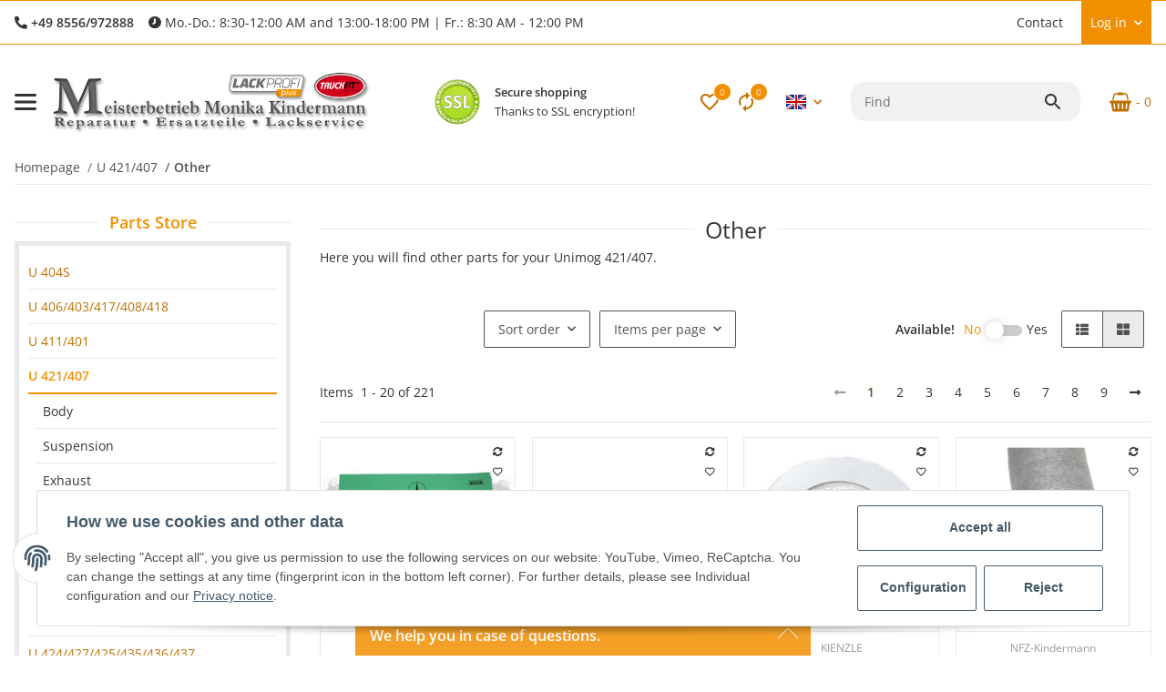

--- FILE ---
content_type: text/css; charset=utf-8
request_url: https://www.nutzfahrzeuge-kindermann.de/asset/clear.css,plugin_css?v=5.0.0&cv=10
body_size: 62405
content:
/*!
 * Font Awesome Free 5.15.4 by @fontawesome - https://fontawesome.com
 * License - https://fontawesome.com/license/free (Icons: CC BY 4.0, Fonts: SIL OFL 1.1, Code: MIT License)
 */
.fa,.fas,.far,.fal,.fad,.fab{-moz-osx-font-smoothing:grayscale;-webkit-font-smoothing:antialiased;display:inline-block;font-style:normal;font-variant:normal;text-rendering:auto;line-height:1}.fa-lg{font-size:1.3333333333em;line-height:.75em;vertical-align:-.0667em}.fa-xs{font-size:.75em}.fa-sm{font-size:.875em}.fa-1x{font-size:1em}.fa-2x{font-size:2em}.fa-3x{font-size:3em}.fa-4x{font-size:4em}.fa-5x{font-size:5em}.fa-6x{font-size:6em}.fa-7x{font-size:7em}.fa-8x{font-size:8em}.fa-9x{font-size:9em}.fa-10x{font-size:10em}.fa-fw{text-align:center;width:1.25em}.fa-ul{list-style-type:none;margin-left:2.5em;padding-left:0}.fa-ul>li{position:relative}.fa-li{left:-2em;position:absolute;text-align:center;width:2em;line-height:inherit}.fa-border{border:solid .08em #eee;border-radius:.1em;padding:.2em .25em .15em}.fa-pull-left{float:left}.fa-pull-right{float:right}.fa.fa-pull-left,.fas.fa-pull-left,.far.fa-pull-left,.fal.fa-pull-left,.fab.fa-pull-left{margin-right:.3em}.fa.fa-pull-right,.fas.fa-pull-right,.far.fa-pull-right,.fal.fa-pull-right,.fab.fa-pull-right{margin-left:.3em}.fa-spin{animation:fa-spin 2s infinite linear}.fa-pulse{animation:fa-spin 1s infinite steps(8)}@keyframes fa-spin{0%{transform:rotate(0deg)}100%{transform:rotate(360deg)}}.fa-rotate-90{-ms-filter:"progid:DXImageTransform.Microsoft.BasicImage(rotation=1)";transform:rotate(90deg)}.fa-rotate-180{-ms-filter:"progid:DXImageTransform.Microsoft.BasicImage(rotation=2)";transform:rotate(180deg)}.fa-rotate-270{-ms-filter:"progid:DXImageTransform.Microsoft.BasicImage(rotation=3)";transform:rotate(270deg)}.fa-flip-horizontal{-ms-filter:"progid:DXImageTransform.Microsoft.BasicImage(rotation=0, mirror=1)";transform:scale(-1,1)}.fa-flip-vertical{-ms-filter:"progid:DXImageTransform.Microsoft.BasicImage(rotation=2, mirror=1)";transform:scale(1,-1)}.fa-flip-both,.fa-flip-horizontal.fa-flip-vertical{-ms-filter:"progid:DXImageTransform.Microsoft.BasicImage(rotation=2, mirror=1)";transform:scale(-1,-1)}:root .fa-rotate-90,:root .fa-rotate-180,:root .fa-rotate-270,:root .fa-flip-horizontal,:root .fa-flip-vertical,:root .fa-flip-both{filter:none}.fa-stack{display:inline-block;height:2em;line-height:2em;position:relative;vertical-align:middle;width:2.5em}.fa-stack-1x,.fa-stack-2x{left:0;position:absolute;text-align:center;width:100%}.fa-stack-1x{line-height:inherit}.fa-stack-2x{font-size:2em}.fa-inverse{color:#fff}.fa-500px:before{content:""}.fa-accessible-icon:before{content:""}.fa-accusoft:before{content:""}.fa-acquisitions-incorporated:before{content:""}.fa-ad:before{content:""}.fa-address-book:before{content:""}.fa-address-card:before{content:""}.fa-adjust:before{content:""}.fa-adn:before{content:""}.fa-adversal:before{content:""}.fa-affiliatetheme:before{content:""}.fa-air-freshener:before{content:""}.fa-airbnb:before{content:""}.fa-algolia:before{content:""}.fa-align-center:before{content:""}.fa-align-justify:before{content:""}.fa-align-left:before{content:""}.fa-align-right:before{content:""}.fa-alipay:before{content:""}.fa-allergies:before{content:""}.fa-amazon:before{content:""}.fa-amazon-pay:before{content:""}.fa-ambulance:before{content:""}.fa-american-sign-language-interpreting:before{content:""}.fa-amilia:before{content:""}.fa-anchor:before{content:""}.fa-android:before{content:""}.fa-angellist:before{content:""}.fa-angle-double-down:before{content:""}.fa-angle-double-left:before{content:""}.fa-angle-double-right:before{content:""}.fa-angle-double-up:before{content:""}.fa-angle-down:before{content:""}.fa-angle-left:before{content:""}.fa-angle-right:before{content:""}.fa-angle-up:before{content:""}.fa-angry:before{content:""}.fa-angrycreative:before{content:""}.fa-angular:before{content:""}.fa-ankh:before{content:""}.fa-app-store:before{content:""}.fa-app-store-ios:before{content:""}.fa-apper:before{content:""}.fa-apple:before{content:""}.fa-apple-alt:before{content:""}.fa-apple-pay:before{content:""}.fa-archive:before{content:""}.fa-archway:before{content:""}.fa-arrow-alt-circle-down:before{content:""}.fa-arrow-alt-circle-left:before{content:""}.fa-arrow-alt-circle-right:before{content:""}.fa-arrow-alt-circle-up:before{content:""}.fa-arrow-circle-down:before{content:""}.fa-arrow-circle-left:before{content:""}.fa-arrow-circle-right:before{content:""}.fa-arrow-circle-up:before{content:""}.fa-arrow-down:before{content:""}.fa-arrow-left:before{content:""}.fa-arrow-right:before{content:""}.fa-arrow-up:before{content:""}.fa-arrows-alt:before{content:""}.fa-arrows-alt-h:before{content:""}.fa-arrows-alt-v:before{content:""}.fa-artstation:before{content:""}.fa-assistive-listening-systems:before{content:""}.fa-asterisk:before{content:""}.fa-asymmetrik:before{content:""}.fa-at:before{content:""}.fa-atlas:before{content:""}.fa-atlassian:before{content:""}.fa-atom:before{content:""}.fa-audible:before{content:""}.fa-audio-description:before{content:""}.fa-autoprefixer:before{content:""}.fa-avianex:before{content:""}.fa-aviato:before{content:""}.fa-award:before{content:""}.fa-aws:before{content:""}.fa-baby:before{content:""}.fa-baby-carriage:before{content:""}.fa-backspace:before{content:""}.fa-backward:before{content:""}.fa-bacon:before{content:""}.fa-bacteria:before{content:""}.fa-bacterium:before{content:""}.fa-bahai:before{content:""}.fa-balance-scale:before{content:""}.fa-balance-scale-left:before{content:""}.fa-balance-scale-right:before{content:""}.fa-ban:before{content:""}.fa-band-aid:before{content:""}.fa-bandcamp:before{content:""}.fa-barcode:before{content:""}.fa-bars:before{content:""}.fa-baseball-ball:before{content:""}.fa-basketball-ball:before{content:""}.fa-bath:before{content:""}.fa-battery-empty:before{content:""}.fa-battery-full:before{content:""}.fa-battery-half:before{content:""}.fa-battery-quarter:before{content:""}.fa-battery-three-quarters:before{content:""}.fa-battle-net:before{content:""}.fa-bed:before{content:""}.fa-beer:before{content:""}.fa-behance:before{content:""}.fa-behance-square:before{content:""}.fa-bell:before{content:""}.fa-bell-slash:before{content:""}.fa-bezier-curve:before{content:""}.fa-bible:before{content:""}.fa-bicycle:before{content:""}.fa-biking:before{content:""}.fa-bimobject:before{content:""}.fa-binoculars:before{content:""}.fa-biohazard:before{content:""}.fa-birthday-cake:before{content:""}.fa-bitbucket:before{content:""}.fa-bitcoin:before{content:""}.fa-bity:before{content:""}.fa-black-tie:before{content:""}.fa-blackberry:before{content:""}.fa-blender:before{content:""}.fa-blender-phone:before{content:""}.fa-blind:before{content:""}.fa-blog:before{content:""}.fa-blogger:before{content:""}.fa-blogger-b:before{content:""}.fa-bluetooth:before{content:""}.fa-bluetooth-b:before{content:""}.fa-bold:before{content:""}.fa-bolt:before{content:""}.fa-bomb:before{content:""}.fa-bone:before{content:""}.fa-bong:before{content:""}.fa-book:before{content:""}.fa-book-dead:before{content:""}.fa-book-medical:before{content:""}.fa-book-open:before{content:""}.fa-book-reader:before{content:""}.fa-bookmark:before{content:""}.fa-bootstrap:before{content:""}.fa-border-all:before{content:""}.fa-border-none:before{content:""}.fa-border-style:before{content:""}.fa-bowling-ball:before{content:""}.fa-box:before{content:""}.fa-box-open:before{content:""}.fa-box-tissue:before{content:""}.fa-boxes:before{content:""}.fa-braille:before{content:""}.fa-brain:before{content:""}.fa-bread-slice:before{content:""}.fa-briefcase:before{content:""}.fa-briefcase-medical:before{content:""}.fa-broadcast-tower:before{content:""}.fa-broom:before{content:""}.fa-brush:before{content:""}.fa-btc:before{content:""}.fa-buffer:before{content:""}.fa-bug:before{content:""}.fa-building:before{content:""}.fa-bullhorn:before{content:""}.fa-bullseye:before{content:""}.fa-burn:before{content:""}.fa-buromobelexperte:before{content:""}.fa-bus:before{content:""}.fa-bus-alt:before{content:""}.fa-business-time:before{content:""}.fa-buy-n-large:before{content:""}.fa-buysellads:before{content:""}.fa-calculator:before{content:""}.fa-calendar:before{content:""}.fa-calendar-alt:before{content:""}.fa-calendar-check:before{content:""}.fa-calendar-day:before{content:""}.fa-calendar-minus:before{content:""}.fa-calendar-plus:before{content:""}.fa-calendar-times:before{content:""}.fa-calendar-week:before{content:""}.fa-camera:before{content:""}.fa-camera-retro:before{content:""}.fa-campground:before{content:""}.fa-canadian-maple-leaf:before{content:""}.fa-candy-cane:before{content:""}.fa-cannabis:before{content:""}.fa-capsules:before{content:""}.fa-car:before{content:""}.fa-car-alt:before{content:""}.fa-car-battery:before{content:""}.fa-car-crash:before{content:""}.fa-car-side:before{content:""}.fa-caravan:before{content:""}.fa-caret-down:before{content:""}.fa-caret-left:before{content:""}.fa-caret-right:before{content:""}.fa-caret-square-down:before{content:""}.fa-caret-square-left:before{content:""}.fa-caret-square-right:before{content:""}.fa-caret-square-up:before{content:""}.fa-caret-up:before{content:""}.fa-carrot:before{content:""}.fa-cart-arrow-down:before{content:""}.fa-cart-plus:before{content:""}.fa-cash-register:before{content:""}.fa-cat:before{content:""}.fa-cc-amazon-pay:before{content:""}.fa-cc-amex:before{content:""}.fa-cc-apple-pay:before{content:""}.fa-cc-diners-club:before{content:""}.fa-cc-discover:before{content:""}.fa-cc-jcb:before{content:""}.fa-cc-mastercard:before{content:""}.fa-cc-paypal:before{content:""}.fa-cc-stripe:before{content:""}.fa-cc-visa:before{content:""}.fa-centercode:before{content:""}.fa-centos:before{content:""}.fa-certificate:before{content:""}.fa-chair:before{content:""}.fa-chalkboard:before{content:""}.fa-chalkboard-teacher:before{content:""}.fa-charging-station:before{content:""}.fa-chart-area:before{content:""}.fa-chart-bar:before{content:""}.fa-chart-line:before{content:""}.fa-chart-pie:before{content:""}.fa-check:before{content:""}.fa-check-circle:before{content:""}.fa-check-double:before{content:""}.fa-check-square:before{content:""}.fa-cheese:before{content:""}.fa-chess:before{content:""}.fa-chess-bishop:before{content:""}.fa-chess-board:before{content:""}.fa-chess-king:before{content:""}.fa-chess-knight:before{content:""}.fa-chess-pawn:before{content:""}.fa-chess-queen:before{content:""}.fa-chess-rook:before{content:""}.fa-chevron-circle-down:before{content:""}.fa-chevron-circle-left:before{content:""}.fa-chevron-circle-right:before{content:""}.fa-chevron-circle-up:before{content:""}.fa-chevron-down:before{content:""}.fa-chevron-left:before{content:""}.fa-chevron-right:before{content:""}.fa-chevron-up:before{content:""}.fa-child:before{content:""}.fa-chrome:before{content:""}.fa-chromecast:before{content:""}.fa-church:before{content:""}.fa-circle:before{content:""}.fa-circle-notch:before{content:""}.fa-city:before{content:""}.fa-clinic-medical:before{content:""}.fa-clipboard:before{content:""}.fa-clipboard-check:before{content:""}.fa-clipboard-list:before{content:""}.fa-clock:before{content:""}.fa-clone:before{content:""}.fa-closed-captioning:before{content:""}.fa-cloud:before{content:""}.fa-cloud-download-alt:before{content:""}.fa-cloud-meatball:before{content:""}.fa-cloud-moon:before{content:""}.fa-cloud-moon-rain:before{content:""}.fa-cloud-rain:before{content:""}.fa-cloud-showers-heavy:before{content:""}.fa-cloud-sun:before{content:""}.fa-cloud-sun-rain:before{content:""}.fa-cloud-upload-alt:before{content:""}.fa-cloudflare:before{content:""}.fa-cloudscale:before{content:""}.fa-cloudsmith:before{content:""}.fa-cloudversify:before{content:""}.fa-cocktail:before{content:""}.fa-code:before{content:""}.fa-code-branch:before{content:""}.fa-codepen:before{content:""}.fa-codiepie:before{content:""}.fa-coffee:before{content:""}.fa-cog:before{content:""}.fa-cogs:before{content:""}.fa-coins:before{content:""}.fa-columns:before{content:""}.fa-comment:before{content:""}.fa-comment-alt:before{content:""}.fa-comment-dollar:before{content:""}.fa-comment-dots:before{content:""}.fa-comment-medical:before{content:""}.fa-comment-slash:before{content:""}.fa-comments:before{content:""}.fa-comments-dollar:before{content:""}.fa-compact-disc:before{content:""}.fa-compass:before{content:""}.fa-compress:before{content:""}.fa-compress-alt:before{content:""}.fa-compress-arrows-alt:before{content:""}.fa-concierge-bell:before{content:""}.fa-confluence:before{content:""}.fa-connectdevelop:before{content:""}.fa-contao:before{content:""}.fa-cookie:before{content:""}.fa-cookie-bite:before{content:""}.fa-copy:before{content:""}.fa-copyright:before{content:""}.fa-cotton-bureau:before{content:""}.fa-couch:before{content:""}.fa-cpanel:before{content:""}.fa-creative-commons:before{content:""}.fa-creative-commons-by:before{content:""}.fa-creative-commons-nc:before{content:""}.fa-creative-commons-nc-eu:before{content:""}.fa-creative-commons-nc-jp:before{content:""}.fa-creative-commons-nd:before{content:""}.fa-creative-commons-pd:before{content:""}.fa-creative-commons-pd-alt:before{content:""}.fa-creative-commons-remix:before{content:""}.fa-creative-commons-sa:before{content:""}.fa-creative-commons-sampling:before{content:""}.fa-creative-commons-sampling-plus:before{content:""}.fa-creative-commons-share:before{content:""}.fa-creative-commons-zero:before{content:""}.fa-credit-card:before{content:""}.fa-critical-role:before{content:""}.fa-crop:before{content:""}.fa-crop-alt:before{content:""}.fa-cross:before{content:""}.fa-crosshairs:before{content:""}.fa-crow:before{content:""}.fa-crown:before{content:""}.fa-crutch:before{content:""}.fa-css3:before{content:""}.fa-css3-alt:before{content:""}.fa-cube:before{content:""}.fa-cubes:before{content:""}.fa-cut:before{content:""}.fa-cuttlefish:before{content:""}.fa-d-and-d:before{content:""}.fa-d-and-d-beyond:before{content:""}.fa-dailymotion:before{content:""}.fa-dashcube:before{content:""}.fa-database:before{content:""}.fa-deaf:before{content:""}.fa-deezer:before{content:""}.fa-delicious:before{content:""}.fa-democrat:before{content:""}.fa-deploydog:before{content:""}.fa-deskpro:before{content:""}.fa-desktop:before{content:""}.fa-dev:before{content:""}.fa-deviantart:before{content:""}.fa-dharmachakra:before{content:""}.fa-dhl:before{content:""}.fa-diagnoses:before{content:""}.fa-diaspora:before{content:""}.fa-dice:before{content:""}.fa-dice-d20:before{content:""}.fa-dice-d6:before{content:""}.fa-dice-five:before{content:""}.fa-dice-four:before{content:""}.fa-dice-one:before{content:""}.fa-dice-six:before{content:""}.fa-dice-three:before{content:""}.fa-dice-two:before{content:""}.fa-digg:before{content:""}.fa-digital-ocean:before{content:""}.fa-digital-tachograph:before{content:""}.fa-directions:before{content:""}.fa-discord:before{content:""}.fa-discourse:before{content:""}.fa-disease:before{content:""}.fa-divide:before{content:""}.fa-dizzy:before{content:""}.fa-dna:before{content:""}.fa-dochub:before{content:""}.fa-docker:before{content:""}.fa-dog:before{content:""}.fa-dollar-sign:before{content:""}.fa-dolly:before{content:""}.fa-dolly-flatbed:before{content:""}.fa-donate:before{content:""}.fa-door-closed:before{content:""}.fa-door-open:before{content:""}.fa-dot-circle:before{content:""}.fa-dove:before{content:""}.fa-download:before{content:""}.fa-draft2digital:before{content:""}.fa-drafting-compass:before{content:""}.fa-dragon:before{content:""}.fa-draw-polygon:before{content:""}.fa-dribbble:before{content:""}.fa-dribbble-square:before{content:""}.fa-dropbox:before{content:""}.fa-drum:before{content:""}.fa-drum-steelpan:before{content:""}.fa-drumstick-bite:before{content:""}.fa-drupal:before{content:""}.fa-dumbbell:before{content:""}.fa-dumpster:before{content:""}.fa-dumpster-fire:before{content:""}.fa-dungeon:before{content:""}.fa-dyalog:before{content:""}.fa-earlybirds:before{content:""}.fa-ebay:before{content:""}.fa-edge:before{content:""}.fa-edge-legacy:before{content:""}.fa-edit:before{content:""}.fa-egg:before{content:""}.fa-eject:before{content:""}.fa-elementor:before{content:""}.fa-ellipsis-h:before{content:""}.fa-ellipsis-v:before{content:""}.fa-ello:before{content:""}.fa-ember:before{content:""}.fa-empire:before{content:""}.fa-envelope:before{content:""}.fa-envelope-open:before{content:""}.fa-envelope-open-text:before{content:""}.fa-envelope-square:before{content:""}.fa-envira:before{content:""}.fa-equals:before{content:""}.fa-eraser:before{content:""}.fa-erlang:before{content:""}.fa-ethereum:before{content:""}.fa-ethernet:before{content:""}.fa-etsy:before{content:""}.fa-euro-sign:before{content:""}.fa-evernote:before{content:""}.fa-exchange-alt:before{content:""}.fa-exclamation:before{content:""}.fa-exclamation-circle:before{content:""}.fa-exclamation-triangle:before{content:""}.fa-expand:before{content:""}.fa-expand-alt:before{content:""}.fa-expand-arrows-alt:before{content:""}.fa-expeditedssl:before{content:""}.fa-external-link-alt:before{content:""}.fa-external-link-square-alt:before{content:""}.fa-eye:before{content:""}.fa-eye-dropper:before{content:""}.fa-eye-slash:before{content:""}.fa-facebook:before{content:""}.fa-facebook-f:before{content:""}.fa-facebook-messenger:before{content:""}.fa-facebook-square:before{content:""}.fa-fan:before{content:""}.fa-fantasy-flight-games:before{content:""}.fa-fast-backward:before{content:""}.fa-fast-forward:before{content:""}.fa-faucet:before{content:""}.fa-fax:before{content:""}.fa-feather:before{content:""}.fa-feather-alt:before{content:""}.fa-fedex:before{content:""}.fa-fedora:before{content:""}.fa-female:before{content:""}.fa-fighter-jet:before{content:""}.fa-figma:before{content:""}.fa-file:before{content:""}.fa-file-alt:before{content:""}.fa-file-archive:before{content:""}.fa-file-audio:before{content:""}.fa-file-code:before{content:""}.fa-file-contract:before{content:""}.fa-file-csv:before{content:""}.fa-file-download:before{content:""}.fa-file-excel:before{content:""}.fa-file-export:before{content:""}.fa-file-image:before{content:""}.fa-file-import:before{content:""}.fa-file-invoice:before{content:""}.fa-file-invoice-dollar:before{content:""}.fa-file-medical:before{content:""}.fa-file-medical-alt:before{content:""}.fa-file-pdf:before{content:""}.fa-file-powerpoint:before{content:""}.fa-file-prescription:before{content:""}.fa-file-signature:before{content:""}.fa-file-upload:before{content:""}.fa-file-video:before{content:""}.fa-file-word:before{content:""}.fa-fill:before{content:""}.fa-fill-drip:before{content:""}.fa-film:before{content:""}.fa-filter:before{content:""}.fa-fingerprint:before{content:""}.fa-fire:before{content:""}.fa-fire-alt:before{content:""}.fa-fire-extinguisher:before{content:""}.fa-firefox:before{content:""}.fa-firefox-browser:before{content:""}.fa-first-aid:before{content:""}.fa-first-order:before{content:""}.fa-first-order-alt:before{content:""}.fa-firstdraft:before{content:""}.fa-fish:before{content:""}.fa-fist-raised:before{content:""}.fa-flag:before{content:""}.fa-flag-checkered:before{content:""}.fa-flag-usa:before{content:""}.fa-flask:before{content:""}.fa-flickr:before{content:""}.fa-flipboard:before{content:""}.fa-flushed:before{content:""}.fa-fly:before{content:""}.fa-folder:before{content:""}.fa-folder-minus:before{content:""}.fa-folder-open:before{content:""}.fa-folder-plus:before{content:""}.fa-font:before{content:""}.fa-font-awesome:before{content:""}.fa-font-awesome-alt:before{content:""}.fa-font-awesome-flag:before{content:""}.fa-font-awesome-logo-full:before{content:""}.fa-fonticons:before{content:""}.fa-fonticons-fi:before{content:""}.fa-football-ball:before{content:""}.fa-fort-awesome:before{content:""}.fa-fort-awesome-alt:before{content:""}.fa-forumbee:before{content:""}.fa-forward:before{content:""}.fa-foursquare:before{content:""}.fa-free-code-camp:before{content:""}.fa-freebsd:before{content:""}.fa-frog:before{content:""}.fa-frown:before{content:""}.fa-frown-open:before{content:""}.fa-fulcrum:before{content:""}.fa-funnel-dollar:before{content:""}.fa-futbol:before{content:""}.fa-galactic-republic:before{content:""}.fa-galactic-senate:before{content:""}.fa-gamepad:before{content:""}.fa-gas-pump:before{content:""}.fa-gavel:before{content:""}.fa-gem:before{content:""}.fa-genderless:before{content:""}.fa-get-pocket:before{content:""}.fa-gg:before{content:""}.fa-gg-circle:before{content:""}.fa-ghost:before{content:""}.fa-gift:before{content:""}.fa-gifts:before{content:""}.fa-git:before{content:""}.fa-git-alt:before{content:""}.fa-git-square:before{content:""}.fa-github:before{content:""}.fa-github-alt:before{content:""}.fa-github-square:before{content:""}.fa-gitkraken:before{content:""}.fa-gitlab:before{content:""}.fa-gitter:before{content:""}.fa-glass-cheers:before{content:""}.fa-glass-martini:before{content:""}.fa-glass-martini-alt:before{content:""}.fa-glass-whiskey:before{content:""}.fa-glasses:before{content:""}.fa-glide:before{content:""}.fa-glide-g:before{content:""}.fa-globe:before{content:""}.fa-globe-africa:before{content:""}.fa-globe-americas:before{content:""}.fa-globe-asia:before{content:""}.fa-globe-europe:before{content:""}.fa-gofore:before{content:""}.fa-golf-ball:before{content:""}.fa-goodreads:before{content:""}.fa-goodreads-g:before{content:""}.fa-google:before{content:""}.fa-google-drive:before{content:""}.fa-google-pay:before{content:""}.fa-google-play:before{content:""}.fa-google-plus:before{content:""}.fa-google-plus-g:before{content:""}.fa-google-plus-square:before{content:""}.fa-google-wallet:before{content:""}.fa-gopuram:before{content:""}.fa-graduation-cap:before{content:""}.fa-gratipay:before{content:""}.fa-grav:before{content:""}.fa-greater-than:before{content:""}.fa-greater-than-equal:before{content:""}.fa-grimace:before{content:""}.fa-grin:before{content:""}.fa-grin-alt:before{content:""}.fa-grin-beam:before{content:""}.fa-grin-beam-sweat:before{content:""}.fa-grin-hearts:before{content:""}.fa-grin-squint:before{content:""}.fa-grin-squint-tears:before{content:""}.fa-grin-stars:before{content:""}.fa-grin-tears:before{content:""}.fa-grin-tongue:before{content:""}.fa-grin-tongue-squint:before{content:""}.fa-grin-tongue-wink:before{content:""}.fa-grin-wink:before{content:""}.fa-grip-horizontal:before{content:""}.fa-grip-lines:before{content:""}.fa-grip-lines-vertical:before{content:""}.fa-grip-vertical:before{content:""}.fa-gripfire:before{content:""}.fa-grunt:before{content:""}.fa-guilded:before{content:""}.fa-guitar:before{content:""}.fa-gulp:before{content:""}.fa-h-square:before{content:""}.fa-hacker-news:before{content:""}.fa-hacker-news-square:before{content:""}.fa-hackerrank:before{content:""}.fa-hamburger:before{content:""}.fa-hammer:before{content:""}.fa-hamsa:before{content:""}.fa-hand-holding:before{content:""}.fa-hand-holding-heart:before{content:""}.fa-hand-holding-medical:before{content:""}.fa-hand-holding-usd:before{content:""}.fa-hand-holding-water:before{content:""}.fa-hand-lizard:before{content:""}.fa-hand-middle-finger:before{content:""}.fa-hand-paper:before{content:""}.fa-hand-peace:before{content:""}.fa-hand-point-down:before{content:""}.fa-hand-point-left:before{content:""}.fa-hand-point-right:before{content:""}.fa-hand-point-up:before{content:""}.fa-hand-pointer:before{content:""}.fa-hand-rock:before{content:""}.fa-hand-scissors:before{content:""}.fa-hand-sparkles:before{content:""}.fa-hand-spock:before{content:""}.fa-hands:before{content:""}.fa-hands-helping:before{content:""}.fa-hands-wash:before{content:""}.fa-handshake:before{content:""}.fa-handshake-alt-slash:before{content:""}.fa-handshake-slash:before{content:""}.fa-hanukiah:before{content:""}.fa-hard-hat:before{content:""}.fa-hashtag:before{content:""}.fa-hat-cowboy:before{content:""}.fa-hat-cowboy-side:before{content:""}.fa-hat-wizard:before{content:""}.fa-hdd:before{content:""}.fa-head-side-cough:before{content:""}.fa-head-side-cough-slash:before{content:""}.fa-head-side-mask:before{content:""}.fa-head-side-virus:before{content:""}.fa-heading:before{content:""}.fa-headphones:before{content:""}.fa-headphones-alt:before{content:""}.fa-headset:before{content:""}.fa-heart:before{content:""}.fa-heart-broken:before{content:""}.fa-heartbeat:before{content:""}.fa-helicopter:before{content:""}.fa-highlighter:before{content:""}.fa-hiking:before{content:""}.fa-hippo:before{content:""}.fa-hips:before{content:""}.fa-hire-a-helper:before{content:""}.fa-history:before{content:""}.fa-hive:before{content:""}.fa-hockey-puck:before{content:""}.fa-holly-berry:before{content:""}.fa-home:before{content:""}.fa-hooli:before{content:""}.fa-hornbill:before{content:""}.fa-horse:before{content:""}.fa-horse-head:before{content:""}.fa-hospital:before{content:""}.fa-hospital-alt:before{content:""}.fa-hospital-symbol:before{content:""}.fa-hospital-user:before{content:""}.fa-hot-tub:before{content:""}.fa-hotdog:before{content:""}.fa-hotel:before{content:""}.fa-hotjar:before{content:""}.fa-hourglass:before{content:""}.fa-hourglass-end:before{content:""}.fa-hourglass-half:before{content:""}.fa-hourglass-start:before{content:""}.fa-house-damage:before{content:""}.fa-house-user:before{content:""}.fa-houzz:before{content:""}.fa-hryvnia:before{content:""}.fa-html5:before{content:""}.fa-hubspot:before{content:""}.fa-i-cursor:before{content:""}.fa-ice-cream:before{content:""}.fa-icicles:before{content:""}.fa-icons:before{content:""}.fa-id-badge:before{content:""}.fa-id-card:before{content:""}.fa-id-card-alt:before{content:""}.fa-ideal:before{content:""}.fa-igloo:before{content:""}.fa-image:before{content:""}.fa-images:before{content:""}.fa-imdb:before{content:""}.fa-inbox:before{content:""}.fa-indent:before{content:""}.fa-industry:before{content:""}.fa-infinity:before{content:""}.fa-info:before{content:""}.fa-info-circle:before{content:""}.fa-innosoft:before{content:""}.fa-instagram:before{content:""}.fa-instagram-square:before{content:""}.fa-instalod:before{content:""}.fa-intercom:before{content:""}.fa-internet-explorer:before{content:""}.fa-invision:before{content:""}.fa-ioxhost:before{content:""}.fa-italic:before{content:""}.fa-itch-io:before{content:""}.fa-itunes:before{content:""}.fa-itunes-note:before{content:""}.fa-java:before{content:""}.fa-jedi:before{content:""}.fa-jedi-order:before{content:""}.fa-jenkins:before{content:""}.fa-jira:before{content:""}.fa-joget:before{content:""}.fa-joint:before{content:""}.fa-joomla:before{content:""}.fa-journal-whills:before{content:""}.fa-js:before{content:""}.fa-js-square:before{content:""}.fa-jsfiddle:before{content:""}.fa-kaaba:before{content:""}.fa-kaggle:before{content:""}.fa-key:before{content:""}.fa-keybase:before{content:""}.fa-keyboard:before{content:""}.fa-keycdn:before{content:""}.fa-khanda:before{content:""}.fa-kickstarter:before{content:""}.fa-kickstarter-k:before{content:""}.fa-kiss:before{content:""}.fa-kiss-beam:before{content:""}.fa-kiss-wink-heart:before{content:""}.fa-kiwi-bird:before{content:""}.fa-korvue:before{content:""}.fa-landmark:before{content:""}.fa-language:before{content:""}.fa-laptop:before{content:""}.fa-laptop-code:before{content:""}.fa-laptop-house:before{content:""}.fa-laptop-medical:before{content:""}.fa-laravel:before{content:""}.fa-lastfm:before{content:""}.fa-lastfm-square:before{content:""}.fa-laugh:before{content:""}.fa-laugh-beam:before{content:""}.fa-laugh-squint:before{content:""}.fa-laugh-wink:before{content:""}.fa-layer-group:before{content:""}.fa-leaf:before{content:""}.fa-leanpub:before{content:""}.fa-lemon:before{content:""}.fa-less:before{content:""}.fa-less-than:before{content:""}.fa-less-than-equal:before{content:""}.fa-level-down-alt:before{content:""}.fa-level-up-alt:before{content:""}.fa-life-ring:before{content:""}.fa-lightbulb:before{content:""}.fa-line:before{content:""}.fa-link:before{content:""}.fa-linkedin:before{content:""}.fa-linkedin-in:before{content:""}.fa-linode:before{content:""}.fa-linux:before{content:""}.fa-lira-sign:before{content:""}.fa-list:before{content:""}.fa-list-alt:before{content:""}.fa-list-ol:before{content:""}.fa-list-ul:before{content:""}.fa-location-arrow:before{content:""}.fa-lock:before{content:""}.fa-lock-open:before{content:""}.fa-long-arrow-alt-down:before{content:""}.fa-long-arrow-alt-left:before{content:""}.fa-long-arrow-alt-right:before{content:""}.fa-long-arrow-alt-up:before{content:""}.fa-low-vision:before{content:""}.fa-luggage-cart:before{content:""}.fa-lungs:before{content:""}.fa-lungs-virus:before{content:""}.fa-lyft:before{content:""}.fa-magento:before{content:""}.fa-magic:before{content:""}.fa-magnet:before{content:""}.fa-mail-bulk:before{content:""}.fa-mailchimp:before{content:""}.fa-male:before{content:""}.fa-mandalorian:before{content:""}.fa-map:before{content:""}.fa-map-marked:before{content:""}.fa-map-marked-alt:before{content:""}.fa-map-marker:before{content:""}.fa-map-marker-alt:before{content:""}.fa-map-pin:before{content:""}.fa-map-signs:before{content:""}.fa-markdown:before{content:""}.fa-marker:before{content:""}.fa-mars:before{content:""}.fa-mars-double:before{content:""}.fa-mars-stroke:before{content:""}.fa-mars-stroke-h:before{content:""}.fa-mars-stroke-v:before{content:""}.fa-mask:before{content:""}.fa-mastodon:before{content:""}.fa-maxcdn:before{content:""}.fa-mdb:before{content:""}.fa-medal:before{content:""}.fa-medapps:before{content:""}.fa-medium:before{content:""}.fa-medium-m:before{content:""}.fa-medkit:before{content:""}.fa-medrt:before{content:""}.fa-meetup:before{content:""}.fa-megaport:before{content:""}.fa-meh:before{content:""}.fa-meh-blank:before{content:""}.fa-meh-rolling-eyes:before{content:""}.fa-memory:before{content:""}.fa-mendeley:before{content:""}.fa-menorah:before{content:""}.fa-mercury:before{content:""}.fa-meteor:before{content:""}.fa-microblog:before{content:""}.fa-microchip:before{content:""}.fa-microphone:before{content:""}.fa-microphone-alt:before{content:""}.fa-microphone-alt-slash:before{content:""}.fa-microphone-slash:before{content:""}.fa-microscope:before{content:""}.fa-microsoft:before{content:""}.fa-minus:before{content:""}.fa-minus-circle:before{content:""}.fa-minus-square:before{content:""}.fa-mitten:before{content:""}.fa-mix:before{content:""}.fa-mixcloud:before{content:""}.fa-mixer:before{content:""}.fa-mizuni:before{content:""}.fa-mobile:before{content:""}.fa-mobile-alt:before{content:""}.fa-modx:before{content:""}.fa-monero:before{content:""}.fa-money-bill:before{content:""}.fa-money-bill-alt:before{content:""}.fa-money-bill-wave:before{content:""}.fa-money-bill-wave-alt:before{content:""}.fa-money-check:before{content:""}.fa-money-check-alt:before{content:""}.fa-monument:before{content:""}.fa-moon:before{content:""}.fa-mortar-pestle:before{content:""}.fa-mosque:before{content:""}.fa-motorcycle:before{content:""}.fa-mountain:before{content:""}.fa-mouse:before{content:""}.fa-mouse-pointer:before{content:""}.fa-mug-hot:before{content:""}.fa-music:before{content:""}.fa-napster:before{content:""}.fa-neos:before{content:""}.fa-network-wired:before{content:""}.fa-neuter:before{content:""}.fa-newspaper:before{content:""}.fa-nimblr:before{content:""}.fa-node:before{content:""}.fa-node-js:before{content:""}.fa-not-equal:before{content:""}.fa-notes-medical:before{content:""}.fa-npm:before{content:""}.fa-ns8:before{content:""}.fa-nutritionix:before{content:""}.fa-object-group:before{content:""}.fa-object-ungroup:before{content:""}.fa-octopus-deploy:before{content:""}.fa-odnoklassniki:before{content:""}.fa-odnoklassniki-square:before{content:""}.fa-oil-can:before{content:""}.fa-old-republic:before{content:""}.fa-om:before{content:""}.fa-opencart:before{content:""}.fa-openid:before{content:""}.fa-opera:before{content:""}.fa-optin-monster:before{content:""}.fa-orcid:before{content:""}.fa-osi:before{content:""}.fa-otter:before{content:""}.fa-outdent:before{content:""}.fa-page4:before{content:""}.fa-pagelines:before{content:""}.fa-pager:before{content:""}.fa-paint-brush:before{content:""}.fa-paint-roller:before{content:""}.fa-palette:before{content:""}.fa-palfed:before{content:""}.fa-pallet:before{content:""}.fa-paper-plane:before{content:""}.fa-paperclip:before{content:""}.fa-parachute-box:before{content:""}.fa-paragraph:before{content:""}.fa-parking:before{content:""}.fa-passport:before{content:""}.fa-pastafarianism:before{content:""}.fa-paste:before{content:""}.fa-patreon:before{content:""}.fa-pause:before{content:""}.fa-pause-circle:before{content:""}.fa-paw:before{content:""}.fa-paypal:before{content:""}.fa-peace:before{content:""}.fa-pen:before{content:""}.fa-pen-alt:before{content:""}.fa-pen-fancy:before{content:""}.fa-pen-nib:before{content:""}.fa-pen-square:before{content:""}.fa-pencil-alt:before{content:""}.fa-pencil-ruler:before{content:""}.fa-penny-arcade:before{content:""}.fa-people-arrows:before{content:""}.fa-people-carry:before{content:""}.fa-pepper-hot:before{content:""}.fa-perbyte:before{content:""}.fa-percent:before{content:""}.fa-percentage:before{content:""}.fa-periscope:before{content:""}.fa-person-booth:before{content:""}.fa-phabricator:before{content:""}.fa-phoenix-framework:before{content:""}.fa-phoenix-squadron:before{content:""}.fa-phone:before{content:""}.fa-phone-alt:before{content:""}.fa-phone-slash:before{content:""}.fa-phone-square:before{content:""}.fa-phone-square-alt:before{content:""}.fa-phone-volume:before{content:""}.fa-photo-video:before{content:""}.fa-php:before{content:""}.fa-pied-piper:before{content:""}.fa-pied-piper-alt:before{content:""}.fa-pied-piper-hat:before{content:""}.fa-pied-piper-pp:before{content:""}.fa-pied-piper-square:before{content:""}.fa-piggy-bank:before{content:""}.fa-pills:before{content:""}.fa-pinterest:before{content:""}.fa-pinterest-p:before{content:""}.fa-pinterest-square:before{content:""}.fa-pizza-slice:before{content:""}.fa-place-of-worship:before{content:""}.fa-plane:before{content:""}.fa-plane-arrival:before{content:""}.fa-plane-departure:before{content:""}.fa-plane-slash:before{content:""}.fa-play:before{content:""}.fa-play-circle:before{content:""}.fa-playstation:before{content:""}.fa-plug:before{content:""}.fa-plus:before{content:""}.fa-plus-circle:before{content:""}.fa-plus-square:before{content:""}.fa-podcast:before{content:""}.fa-poll:before{content:""}.fa-poll-h:before{content:""}.fa-poo:before{content:""}.fa-poo-storm:before{content:""}.fa-poop:before{content:""}.fa-portrait:before{content:""}.fa-pound-sign:before{content:""}.fa-power-off:before{content:""}.fa-pray:before{content:""}.fa-praying-hands:before{content:""}.fa-prescription:before{content:""}.fa-prescription-bottle:before{content:""}.fa-prescription-bottle-alt:before{content:""}.fa-print:before{content:""}.fa-procedures:before{content:""}.fa-product-hunt:before{content:""}.fa-project-diagram:before{content:""}.fa-pump-medical:before{content:""}.fa-pump-soap:before{content:""}.fa-pushed:before{content:""}.fa-puzzle-piece:before{content:""}.fa-python:before{content:""}.fa-qq:before{content:""}.fa-qrcode:before{content:""}.fa-question:before{content:""}.fa-question-circle:before{content:""}.fa-quidditch:before{content:""}.fa-quinscape:before{content:""}.fa-quora:before{content:""}.fa-quote-left:before{content:""}.fa-quote-right:before{content:""}.fa-quran:before{content:""}.fa-r-project:before{content:""}.fa-radiation:before{content:""}.fa-radiation-alt:before{content:""}.fa-rainbow:before{content:""}.fa-random:before{content:""}.fa-raspberry-pi:before{content:""}.fa-ravelry:before{content:""}.fa-react:before{content:""}.fa-reacteurope:before{content:""}.fa-readme:before{content:""}.fa-rebel:before{content:""}.fa-receipt:before{content:""}.fa-record-vinyl:before{content:""}.fa-recycle:before{content:""}.fa-red-river:before{content:""}.fa-reddit:before{content:""}.fa-reddit-alien:before{content:""}.fa-reddit-square:before{content:""}.fa-redhat:before{content:""}.fa-redo:before{content:""}.fa-redo-alt:before{content:""}.fa-registered:before{content:""}.fa-remove-format:before{content:""}.fa-renren:before{content:""}.fa-reply:before{content:""}.fa-reply-all:before{content:""}.fa-replyd:before{content:""}.fa-republican:before{content:""}.fa-researchgate:before{content:""}.fa-resolving:before{content:""}.fa-restroom:before{content:""}.fa-retweet:before{content:""}.fa-rev:before{content:""}.fa-ribbon:before{content:""}.fa-ring:before{content:""}.fa-road:before{content:""}.fa-robot:before{content:""}.fa-rocket:before{content:""}.fa-rocketchat:before{content:""}.fa-rockrms:before{content:""}.fa-route:before{content:""}.fa-rss:before{content:""}.fa-rss-square:before{content:""}.fa-ruble-sign:before{content:""}.fa-ruler:before{content:""}.fa-ruler-combined:before{content:""}.fa-ruler-horizontal:before{content:""}.fa-ruler-vertical:before{content:""}.fa-running:before{content:""}.fa-rupee-sign:before{content:""}.fa-rust:before{content:""}.fa-sad-cry:before{content:""}.fa-sad-tear:before{content:""}.fa-safari:before{content:""}.fa-salesforce:before{content:""}.fa-sass:before{content:""}.fa-satellite:before{content:""}.fa-satellite-dish:before{content:""}.fa-save:before{content:""}.fa-schlix:before{content:""}.fa-school:before{content:""}.fa-screwdriver:before{content:""}.fa-scribd:before{content:""}.fa-scroll:before{content:""}.fa-sd-card:before{content:""}.fa-search:before{content:""}.fa-search-dollar:before{content:""}.fa-search-location:before{content:""}.fa-search-minus:before{content:""}.fa-search-plus:before{content:""}.fa-searchengin:before{content:""}.fa-seedling:before{content:""}.fa-sellcast:before{content:""}.fa-sellsy:before{content:""}.fa-server:before{content:""}.fa-servicestack:before{content:""}.fa-shapes:before{content:""}.fa-share:before{content:""}.fa-share-alt:before{content:""}.fa-share-alt-square:before{content:""}.fa-share-square:before{content:""}.fa-shekel-sign:before{content:""}.fa-shield-alt:before{content:""}.fa-shield-virus:before{content:""}.fa-ship:before{content:""}.fa-shipping-fast:before{content:""}.fa-shirtsinbulk:before{content:""}.fa-shoe-prints:before{content:""}.fa-shopify:before{content:""}.fa-shopping-bag:before{content:""}.fa-shopping-basket:before{content:""}.fa-shopping-cart:before{content:""}.fa-shopware:before{content:""}.fa-shower:before{content:""}.fa-shuttle-van:before{content:""}.fa-sign:before{content:""}.fa-sign-in-alt:before{content:""}.fa-sign-language:before{content:""}.fa-sign-out-alt:before{content:""}.fa-signal:before{content:""}.fa-signature:before{content:""}.fa-sim-card:before{content:""}.fa-simplybuilt:before{content:""}.fa-sink:before{content:""}.fa-sistrix:before{content:""}.fa-sitemap:before{content:""}.fa-sith:before{content:""}.fa-skating:before{content:""}.fa-sketch:before{content:""}.fa-skiing:before{content:""}.fa-skiing-nordic:before{content:""}.fa-skull:before{content:""}.fa-skull-crossbones:before{content:""}.fa-skyatlas:before{content:""}.fa-skype:before{content:""}.fa-slack:before{content:""}.fa-slack-hash:before{content:""}.fa-slash:before{content:""}.fa-sleigh:before{content:""}.fa-sliders-h:before{content:""}.fa-slideshare:before{content:""}.fa-smile:before{content:""}.fa-smile-beam:before{content:""}.fa-smile-wink:before{content:""}.fa-smog:before{content:""}.fa-smoking:before{content:""}.fa-smoking-ban:before{content:""}.fa-sms:before{content:""}.fa-snapchat:before{content:""}.fa-snapchat-ghost:before{content:""}.fa-snapchat-square:before{content:""}.fa-snowboarding:before{content:""}.fa-snowflake:before{content:""}.fa-snowman:before{content:""}.fa-snowplow:before{content:""}.fa-soap:before{content:""}.fa-socks:before{content:""}.fa-solar-panel:before{content:""}.fa-sort:before{content:""}.fa-sort-alpha-down:before{content:""}.fa-sort-alpha-down-alt:before{content:""}.fa-sort-alpha-up:before{content:""}.fa-sort-alpha-up-alt:before{content:""}.fa-sort-amount-down:before{content:""}.fa-sort-amount-down-alt:before{content:""}.fa-sort-amount-up:before{content:""}.fa-sort-amount-up-alt:before{content:""}.fa-sort-down:before{content:""}.fa-sort-numeric-down:before{content:""}.fa-sort-numeric-down-alt:before{content:""}.fa-sort-numeric-up:before{content:""}.fa-sort-numeric-up-alt:before{content:""}.fa-sort-up:before{content:""}.fa-soundcloud:before{content:""}.fa-sourcetree:before{content:""}.fa-spa:before{content:""}.fa-space-shuttle:before{content:""}.fa-speakap:before{content:""}.fa-speaker-deck:before{content:""}.fa-spell-check:before{content:""}.fa-spider:before{content:""}.fa-spinner:before{content:""}.fa-splotch:before{content:""}.fa-spotify:before{content:""}.fa-spray-can:before{content:""}.fa-square:before{content:""}.fa-square-full:before{content:""}.fa-square-root-alt:before{content:""}.fa-squarespace:before{content:""}.fa-stack-exchange:before{content:""}.fa-stack-overflow:before{content:""}.fa-stackpath:before{content:""}.fa-stamp:before{content:""}.fa-star:before{content:""}.fa-star-and-crescent:before{content:""}.fa-star-half:before{content:""}.fa-star-half-alt:before{content:""}.fa-star-of-david:before{content:""}.fa-star-of-life:before{content:""}.fa-staylinked:before{content:""}.fa-steam:before{content:""}.fa-steam-square:before{content:""}.fa-steam-symbol:before{content:""}.fa-step-backward:before{content:""}.fa-step-forward:before{content:""}.fa-stethoscope:before{content:""}.fa-sticker-mule:before{content:""}.fa-sticky-note:before{content:""}.fa-stop:before{content:""}.fa-stop-circle:before{content:""}.fa-stopwatch:before{content:""}.fa-stopwatch-20:before{content:""}.fa-store:before{content:""}.fa-store-alt:before{content:""}.fa-store-alt-slash:before{content:""}.fa-store-slash:before{content:""}.fa-strava:before{content:""}.fa-stream:before{content:""}.fa-street-view:before{content:""}.fa-strikethrough:before{content:""}.fa-stripe:before{content:""}.fa-stripe-s:before{content:""}.fa-stroopwafel:before{content:""}.fa-studiovinari:before{content:""}.fa-stumbleupon:before{content:""}.fa-stumbleupon-circle:before{content:""}.fa-subscript:before{content:""}.fa-subway:before{content:""}.fa-suitcase:before{content:""}.fa-suitcase-rolling:before{content:""}.fa-sun:before{content:""}.fa-superpowers:before{content:""}.fa-superscript:before{content:""}.fa-supple:before{content:""}.fa-surprise:before{content:""}.fa-suse:before{content:""}.fa-swatchbook:before{content:""}.fa-swift:before{content:""}.fa-swimmer:before{content:""}.fa-swimming-pool:before{content:""}.fa-symfony:before{content:""}.fa-synagogue:before{content:""}.fa-sync:before{content:""}.fa-sync-alt:before{content:""}.fa-syringe:before{content:""}.fa-table:before{content:""}.fa-table-tennis:before{content:""}.fa-tablet:before{content:""}.fa-tablet-alt:before{content:""}.fa-tablets:before{content:""}.fa-tachometer-alt:before{content:""}.fa-tag:before{content:""}.fa-tags:before{content:""}.fa-tape:before{content:""}.fa-tasks:before{content:""}.fa-taxi:before{content:""}.fa-teamspeak:before{content:""}.fa-teeth:before{content:""}.fa-teeth-open:before{content:""}.fa-telegram:before{content:""}.fa-telegram-plane:before{content:""}.fa-temperature-high:before{content:""}.fa-temperature-low:before{content:""}.fa-tencent-weibo:before{content:""}.fa-tenge:before{content:""}.fa-terminal:before{content:""}.fa-text-height:before{content:""}.fa-text-width:before{content:""}.fa-th:before{content:""}.fa-th-large:before{content:""}.fa-th-list:before{content:""}.fa-the-red-yeti:before{content:""}.fa-theater-masks:before{content:""}.fa-themeco:before{content:""}.fa-themeisle:before{content:""}.fa-thermometer:before{content:""}.fa-thermometer-empty:before{content:""}.fa-thermometer-full:before{content:""}.fa-thermometer-half:before{content:""}.fa-thermometer-quarter:before{content:""}.fa-thermometer-three-quarters:before{content:""}.fa-think-peaks:before{content:""}.fa-thumbs-down:before{content:""}.fa-thumbs-up:before{content:""}.fa-thumbtack:before{content:""}.fa-ticket-alt:before{content:""}.fa-tiktok:before{content:""}.fa-times:before{content:""}.fa-times-circle:before{content:""}.fa-tint:before{content:""}.fa-tint-slash:before{content:""}.fa-tired:before{content:""}.fa-toggle-off:before{content:""}.fa-toggle-on:before{content:""}.fa-toilet:before{content:""}.fa-toilet-paper:before{content:""}.fa-toilet-paper-slash:before{content:""}.fa-toolbox:before{content:""}.fa-tools:before{content:""}.fa-tooth:before{content:""}.fa-torah:before{content:""}.fa-torii-gate:before{content:""}.fa-tractor:before{content:""}.fa-trade-federation:before{content:""}.fa-trademark:before{content:""}.fa-traffic-light:before{content:""}.fa-trailer:before{content:""}.fa-train:before{content:""}.fa-tram:before{content:""}.fa-transgender:before{content:""}.fa-transgender-alt:before{content:""}.fa-trash:before{content:""}.fa-trash-alt:before{content:""}.fa-trash-restore:before{content:""}.fa-trash-restore-alt:before{content:""}.fa-tree:before{content:""}.fa-trello:before{content:""}.fa-trophy:before{content:""}.fa-truck:before{content:""}.fa-truck-loading:before{content:""}.fa-truck-monster:before{content:""}.fa-truck-moving:before{content:""}.fa-truck-pickup:before{content:""}.fa-tshirt:before{content:""}.fa-tty:before{content:""}.fa-tumblr:before{content:""}.fa-tumblr-square:before{content:""}.fa-tv:before{content:""}.fa-twitch:before{content:""}.fa-twitter:before{content:""}.fa-twitter-square:before{content:""}.fa-typo3:before{content:""}.fa-uber:before{content:""}.fa-ubuntu:before{content:""}.fa-uikit:before{content:""}.fa-umbraco:before{content:""}.fa-umbrella:before{content:""}.fa-umbrella-beach:before{content:""}.fa-uncharted:before{content:""}.fa-underline:before{content:""}.fa-undo:before{content:""}.fa-undo-alt:before{content:""}.fa-uniregistry:before{content:""}.fa-unity:before{content:""}.fa-universal-access:before{content:""}.fa-university:before{content:""}.fa-unlink:before{content:""}.fa-unlock:before{content:""}.fa-unlock-alt:before{content:""}.fa-unsplash:before{content:""}.fa-untappd:before{content:""}.fa-upload:before{content:""}.fa-ups:before{content:""}.fa-usb:before{content:""}.fa-user:before{content:""}.fa-user-alt:before{content:""}.fa-user-alt-slash:before{content:""}.fa-user-astronaut:before{content:""}.fa-user-check:before{content:""}.fa-user-circle:before{content:""}.fa-user-clock:before{content:""}.fa-user-cog:before{content:""}.fa-user-edit:before{content:""}.fa-user-friends:before{content:""}.fa-user-graduate:before{content:""}.fa-user-injured:before{content:""}.fa-user-lock:before{content:""}.fa-user-md:before{content:""}.fa-user-minus:before{content:""}.fa-user-ninja:before{content:""}.fa-user-nurse:before{content:""}.fa-user-plus:before{content:""}.fa-user-secret:before{content:""}.fa-user-shield:before{content:""}.fa-user-slash:before{content:""}.fa-user-tag:before{content:""}.fa-user-tie:before{content:""}.fa-user-times:before{content:""}.fa-users:before{content:""}.fa-users-cog:before{content:""}.fa-users-slash:before{content:""}.fa-usps:before{content:""}.fa-ussunnah:before{content:""}.fa-utensil-spoon:before{content:""}.fa-utensils:before{content:""}.fa-vaadin:before{content:""}.fa-vector-square:before{content:""}.fa-venus:before{content:""}.fa-venus-double:before{content:""}.fa-venus-mars:before{content:""}.fa-vest:before{content:""}.fa-vest-patches:before{content:""}.fa-viacoin:before{content:""}.fa-viadeo:before{content:""}.fa-viadeo-square:before{content:""}.fa-vial:before{content:""}.fa-vials:before{content:""}.fa-viber:before{content:""}.fa-video:before{content:""}.fa-video-slash:before{content:""}.fa-vihara:before{content:""}.fa-vimeo:before{content:""}.fa-vimeo-square:before{content:""}.fa-vimeo-v:before{content:""}.fa-vine:before{content:""}.fa-virus:before{content:""}.fa-virus-slash:before{content:""}.fa-viruses:before{content:""}.fa-vk:before{content:""}.fa-vnv:before{content:""}.fa-voicemail:before{content:""}.fa-volleyball-ball:before{content:""}.fa-volume-down:before{content:""}.fa-volume-mute:before{content:""}.fa-volume-off:before{content:""}.fa-volume-up:before{content:""}.fa-vote-yea:before{content:""}.fa-vr-cardboard:before{content:""}.fa-vuejs:before{content:""}.fa-walking:before{content:""}.fa-wallet:before{content:""}.fa-warehouse:before{content:""}.fa-watchman-monitoring:before{content:""}.fa-water:before{content:""}.fa-wave-square:before{content:""}.fa-waze:before{content:""}.fa-weebly:before{content:""}.fa-weibo:before{content:""}.fa-weight:before{content:""}.fa-weight-hanging:before{content:""}.fa-weixin:before{content:""}.fa-whatsapp:before{content:""}.fa-whatsapp-square:before{content:""}.fa-wheelchair:before{content:""}.fa-whmcs:before{content:""}.fa-wifi:before{content:""}.fa-wikipedia-w:before{content:""}.fa-wind:before{content:""}.fa-window-close:before{content:""}.fa-window-maximize:before{content:""}.fa-window-minimize:before{content:""}.fa-window-restore:before{content:""}.fa-windows:before{content:""}.fa-wine-bottle:before{content:""}.fa-wine-glass:before{content:""}.fa-wine-glass-alt:before{content:""}.fa-wix:before{content:""}.fa-wizards-of-the-coast:before{content:""}.fa-wodu:before{content:""}.fa-wolf-pack-battalion:before{content:""}.fa-won-sign:before{content:""}.fa-wordpress:before{content:""}.fa-wordpress-simple:before{content:""}.fa-wpbeginner:before{content:""}.fa-wpexplorer:before{content:""}.fa-wpforms:before{content:""}.fa-wpressr:before{content:""}.fa-wrench:before{content:""}.fa-x-ray:before{content:""}.fa-xbox:before{content:""}.fa-xing:before{content:""}.fa-xing-square:before{content:""}.fa-y-combinator:before{content:""}.fa-yahoo:before{content:""}.fa-yammer:before{content:""}.fa-yandex:before{content:""}.fa-yandex-international:before{content:""}.fa-yarn:before{content:""}.fa-yelp:before{content:""}.fa-yen-sign:before{content:""}.fa-yin-yang:before{content:""}.fa-yoast:before{content:""}.fa-youtube:before{content:""}.fa-youtube-square:before{content:""}.fa-zhihu:before{content:""}.sr-only{border:0;clip:rect(0,0,0,0);height:1px;margin:-1px;overflow:hidden;padding:0;position:absolute;width:1px}.sr-only-focusable:active,.sr-only-focusable:focus{clip:auto;height:auto;margin:0;overflow:visible;position:static;width:auto}
/*!
 * Font Awesome Free 5.15.4 by @fontawesome - https://fontawesome.com
 * License - https://fontawesome.com/license/free (Icons: CC BY 4.0, Fonts: SIL OFL 1.1, Code: MIT License)
 */
@font-face{font-family:"Font Awesome 5 Brands";font-style:normal;font-weight:400;font-display:block;src:url("/templates/CLEARIX/themes/base/fontawesome/webfonts/fa-brands-400.eot");src:url("/templates/CLEARIX/themes/base/fontawesome/webfonts/fa-brands-400.eot?#iefix") format("embedded-opentype"),url("/templates/CLEARIX/themes/base/fontawesome/webfonts/fa-brands-400.woff2") format("woff2"),url("/templates/CLEARIX/themes/base/fontawesome/webfonts/fa-brands-400.woff") format("woff"),url("/templates/CLEARIX/themes/base/fontawesome/webfonts/fa-brands-400.ttf") format("truetype"),url("/templates/CLEARIX/themes/base/fontawesome/webfonts/fa-brands-400.svg#fontawesome") format("svg")}.fab{font-family:"Font Awesome 5 Brands";font-weight:400}
/*!
 * Font Awesome Free 5.15.4 by @fontawesome - https://fontawesome.com
 * License - https://fontawesome.com/license/free (Icons: CC BY 4.0, Fonts: SIL OFL 1.1, Code: MIT License)
 */
@font-face{font-family:"Font Awesome 5 Free";font-style:normal;font-weight:400;font-display:block;src:url("/templates/CLEARIX/themes/base/fontawesome/webfonts/fa-regular-400.eot");src:url("/templates/CLEARIX/themes/base/fontawesome/webfonts/fa-regular-400.eot?#iefix") format("embedded-opentype"),url("/templates/CLEARIX/themes/base/fontawesome/webfonts/fa-regular-400.woff2") format("woff2"),url("/templates/CLEARIX/themes/base/fontawesome/webfonts/fa-regular-400.woff") format("woff"),url("/templates/CLEARIX/themes/base/fontawesome/webfonts/fa-regular-400.ttf") format("truetype"),url("/templates/CLEARIX/themes/base/fontawesome/webfonts/fa-regular-400.svg#fontawesome") format("svg")}.far{font-family:"Font Awesome 5 Free";font-weight:400}
/*!
 * Font Awesome Free 5.15.4 by @fontawesome - https://fontawesome.com
 * License - https://fontawesome.com/license/free (Icons: CC BY 4.0, Fonts: SIL OFL 1.1, Code: MIT License)
 */
@font-face{font-family:"Font Awesome 5 Free";font-style:normal;font-weight:900;font-display:block;src:url("/templates/CLEARIX/themes/base/fontawesome/webfonts/fa-solid-900.eot");src:url("/templates/CLEARIX/themes/base/fontawesome/webfonts/fa-solid-900.eot?#iefix") format("embedded-opentype"),url("/templates/CLEARIX/themes/base/fontawesome/webfonts/fa-solid-900.woff2") format("woff2"),url("/templates/CLEARIX/themes/base/fontawesome/webfonts/fa-solid-900.woff") format("woff"),url("/templates/CLEARIX/themes/base/fontawesome/webfonts/fa-solid-900.ttf") format("truetype"),url("/templates/CLEARIX/themes/base/fontawesome/webfonts/fa-solid-900.svg#fontawesome") format("svg")}.fa,.fas{font-family:"Font Awesome 5 Free";font-weight:900}.slick-lightbox{position:fixed;top:0;left:0;z-index:9999;width:100%;height:100%;background:#000;-webkit-transition:opacity .5s ease;transition:opacity .5s ease}.slick-lightbox .slick-loading .slick-list{background-color:transparent}.slick-lightbox .slick-prev{left:15px}.slick-lightbox .slick-next{right:15px}.slick-lightbox-hide{opacity:0}.slick-lightbox-hide.slick-lightbox-ie{-ms-filter:"alpha(opacity=0)";filter:alpha(opacity=0)}.slick-lightbox-hide-init{position:absolute;top:-9999px;opacity:0}.slick-lightbox-hide-init.slick-lightbox-ie{-ms-filter:"alpha(opacity=0)";filter:alpha(opacity=0)}.slick-lightbox-inner{position:fixed;top:0;left:0;width:100%;height:100%}.slick-lightbox-slick-item{text-align:center;overflow:hidden}.slick-lightbox-slick-item:before{content:"";display:inline-block;height:100%;vertical-align:middle;margin-right:-.25em}.slick-caption-bottom .slick-lightbox-slick-item .slick-lightbox-slick-item .slick-lightbox-slick-caption{position:absolute;bottom:0;left:0;text-align:center;width:100%;margin-bottom:20px}.slick-caption-dynamic .slick-lightbox-slick-item .slick-lightbox-slick-item .slick-lightbox-slick-caption{display:block;text-align:center}.slick-lightbox-slick-item-inner{display:inline-block;vertical-align:middle;max-width:90%;max-height:90%}.slick-lightbox-slick-img{margin:0 auto;display:block;max-width:90%;max-height:90%}.slick-lightbox-slick-caption{margin:10px 0 0;color:#fff}.slick-lightbox-close{position:absolute;top:15px;right:15px;display:block;height:20px;width:20px;line-height:0;font-size:0;cursor:pointer;background:0 0;color:transparent;padding:0;border:none}.slick-lightbox-close:focus{outline:none}.slick-lightbox-close:before{font-family:"slick";font-size:20px;line-height:1;color:#fff;opacity:.85;-webkit-font-smoothing:antialiased;-moz-osx-font-smoothing:grayscale;content:"×"}.pass-graybar{height:3px;background-color:#ccc;width:100%;position:relative}.pass-colorbar{height:3px;background-image:url(/templates/CLEARIX/js/password/passwordstrength.jpg);position:absolute;top:0;left:0}.pass-percent,.pass-text{font-size:1em}.pass-percent{margin-right:5px}
/*!
 * Bootstrap v4.6.1 (https://getbootstrap.com/)
 * Copyright 2011-2021 The Bootstrap Authors
 * Copyright 2011-2021 Twitter, Inc.
 * Licensed under MIT (https://github.com/twbs/bootstrap/blob/main/LICENSE)
 */
h1,h2,h3,h4,h5,h6,.h1,.h2,.h3,.sidepanel-left .box-normal .box-normal-link,.h4,.h5,.h6{margin-bottom:1rem;font-family:"Open Sans";font-weight:400;line-height:1.2;color:#f28f00}h1,.h1{font-size:2rem}h2,.h2{font-size:1.375rem}h3,.h3,.sidepanel-left .box-normal .box-normal-link{font-size:1rem}h4,.h4{font-size:.875rem}h5,.h5{font-size:.875rem}h6,.h6{font-size:.875rem}.lead{font-size:1.09375rem;font-weight:300}.display-1{font-size:6rem;font-weight:300;line-height:1.2}.display-2{font-size:5.5rem;font-weight:300;line-height:1.2}.display-3{font-size:4.5rem;font-weight:300;line-height:1.2}.display-4{font-size:3.5rem;font-weight:300;line-height:1.2}hr{margin-top:1rem;margin-bottom:1rem;border:0;border-top:1px solid rgba(0,0,0,.1)}small,.small{font-size:80%;font-weight:400}mark,.mark{padding:.2em;background-color:#fcf8e3}.list-unstyled,.list-icons{padding-left:0;list-style:none}.list-inline{padding-left:0;list-style:none}.list-inline-item{display:inline-block}.list-inline-item:not(:last-child){margin-right:.5rem}.initialism{font-size:90%;text-transform:uppercase}.blockquote{margin-bottom:1rem;font-size:1.09375rem}.blockquote-footer{display:block;font-size:80%;color:#707070}.blockquote-footer:before{content:"— "}.table{width:100%;margin-bottom:1rem;color:#333}.table th,.table td{padding:.75rem;vertical-align:top;border-top:1px solid #e9e9e9}.table thead th{vertical-align:bottom;border-bottom:2px solid #e9e9e9}.table tbody+tbody{border-top:2px solid #e9e9e9}.table-sm th,.table-sm td{padding:.5rem 1rem}.table-bordered{border:1px solid #e9e9e9}.table-bordered th,.table-bordered td{border:1px solid #e9e9e9}.table-bordered thead th,.table-bordered thead td{border-bottom-width:2px}.table-borderless th,.table-borderless td,.table-borderless thead th,.table-borderless tbody+tbody{border:0}.table-striped tbody tr:nth-of-type(even){background-color:#f5f7fa}.table-hover tbody tr:hover{color:#333;background-color:#f5f7fa}.table-primary,.table-primary>th,.table-primary>td{background-color:#fbe0b8}.table-primary th,.table-primary td,.table-primary thead th,.table-primary tbody+tbody{border-color:#f8c57a}.table-hover .table-primary:hover{background-color:#fad5a0}.table-hover .table-primary:hover>td,.table-hover .table-primary:hover>th{background-color:#fad5a0}.table-secondary,.table-secondary>th,.table-secondary>td{background-color:#cfcfcf}.table-secondary th,.table-secondary td,.table-secondary thead th,.table-secondary tbody+tbody{border-color:#a5a5a5}.table-hover .table-secondary:hover{background-color:#c2c2c2}.table-hover .table-secondary:hover>td,.table-hover .table-secondary:hover>th{background-color:#c2c2c2}.table-success,.table-success>th,.table-success>td{background-color:#bfddc0}.table-success th,.table-success td,.table-success thead th,.table-success tbody+tbody{border-color:#89c18a}.table-hover .table-success:hover{background-color:#aed4b0}.table-hover .table-success:hover>td,.table-hover .table-success:hover>th{background-color:#aed4b0}.table-info,.table-info>th,.table-info>td{background-color:#cfcfcf}.table-info th,.table-info td,.table-info thead th,.table-info tbody+tbody{border-color:#a5a5a5}.table-hover .table-info:hover{background-color:#c2c2c2}.table-hover .table-info:hover>td,.table-hover .table-info:hover>th{background-color:#c2c2c2}.table-warning,.table-warning>th,.table-warning>td{background-color:#fce2c6}.table-warning th,.table-warning td,.table-warning thead th,.table-warning tbody+tbody{border-color:#f9ca94}.table-hover .table-warning:hover{background-color:#fbd6ae}.table-hover .table-warning:hover>td,.table-hover .table-warning:hover>th{background-color:#fbd6ae}.table-danger,.table-danger>th,.table-danger>td{background-color:#ebb8b8}.table-danger th,.table-danger td,.table-danger thead th,.table-danger tbody+tbody{border-color:#db7a7a}.table-hover .table-danger:hover{background-color:#e5a4a4}.table-hover .table-danger:hover>td,.table-hover .table-danger:hover>th{background-color:#e5a4a4}.table-light,.table-light>th,.table-light>td{background-color:#fcfdfe}.table-light th,.table-light td,.table-light thead th,.table-light tbody+tbody{border-color:#fafbfc}.table-hover .table-light:hover{background-color:#e9f0f8}.table-hover .table-light:hover>td,.table-hover .table-light:hover>th{background-color:#e9f0f8}.table-dark,.table-dark>th,.table-dark>td{background-color:#cfcfcf}.table-dark th,.table-dark td,.table-dark thead th,.table-dark tbody+tbody{border-color:#a5a5a5}.table-hover .table-dark:hover{background-color:#c2c2c2}.table-hover .table-dark:hover>td,.table-hover .table-dark:hover>th{background-color:#c2c2c2}.table-gray,.table-gray>th,.table-gray>td{background-color:#d7d7d7}.table-gray th,.table-gray td,.table-gray thead th,.table-gray tbody+tbody{border-color:#b5b5b5}.table-hover .table-gray:hover{background-color:#cacaca}.table-hover .table-gray:hover>td,.table-hover .table-gray:hover>th{background-color:#cacaca}.table-gray-light,.table-gray-light>th,.table-gray-light>td{background-color:#fcfdfe}.table-gray-light th,.table-gray-light td,.table-gray-light thead th,.table-gray-light tbody+tbody{border-color:#fafbfc}.table-hover .table-gray-light:hover{background-color:#e9f0f8}.table-hover .table-gray-light:hover>td,.table-hover .table-gray-light:hover>th{background-color:#e9f0f8}.table-gray-medium,.table-gray-medium>th,.table-gray-medium>td{background-color:#f9f9f9}.table-gray-medium th,.table-gray-medium td,.table-gray-medium thead th,.table-gray-medium tbody+tbody{border-color:#f5f5f5}.table-hover .table-gray-medium:hover{background-color:#ececec}.table-hover .table-gray-medium:hover>td,.table-hover .table-gray-medium:hover>th{background-color:#ececec}.table-gray-dark,.table-gray-dark>th,.table-gray-dark>td{background-color:#e3e3e3}.table-gray-dark th,.table-gray-dark td,.table-gray-dark thead th,.table-gray-dark tbody+tbody{border-color:#cbcbcb}.table-hover .table-gray-dark:hover{background-color:#d6d6d6}.table-hover .table-gray-dark:hover>td,.table-hover .table-gray-dark:hover>th{background-color:#d6d6d6}.table-gray-darker,.table-gray-darker>th,.table-gray-darker>td{background-color:#cfcfcf}.table-gray-darker th,.table-gray-darker td,.table-gray-darker thead th,.table-gray-darker tbody+tbody{border-color:#a5a5a5}.table-hover .table-gray-darker:hover{background-color:#c2c2c2}.table-hover .table-gray-darker:hover>td,.table-hover .table-gray-darker:hover>th{background-color:#c2c2c2}.table-active,.table-active>th,.table-active>td{background-color:#f5f7fa}.table-hover .table-active:hover{background-color:#e4e9f2}.table-hover .table-active:hover>td,.table-hover .table-active:hover>th{background-color:#e4e9f2}.table .thead-dark th{color:#fff;background-color:#343a40;border-color:#454d55}.table .thead-light th{color:#525252;background-color:#e9ecef;border-color:#e9e9e9}.table-dark{color:#fff;background-color:#343a40}.table-dark th,.table-dark td,.table-dark thead th{border-color:#454d55}.table-dark.table-bordered{border:0}.table-dark.table-striped tbody tr:nth-of-type(even){background-color:rgba(255,255,255,.05)}.table-dark.table-hover tbody tr:hover{color:#fff;background-color:rgba(255,255,255,.075)}@media (max-width:299.98px){.table-responsive-xxs{display:block;width:100%;overflow-x:auto;-webkit-overflow-scrolling:touch}.table-responsive-xxs>.table-bordered{border:0}}@media (max-width:319.98px){.table-responsive-xsh{display:block;width:100%;overflow-x:auto;-webkit-overflow-scrolling:touch}.table-responsive-xsh>.table-bordered{border:0}}@media (max-width:575.98px){.table-responsive-sm{display:block;width:100%;overflow-x:auto;-webkit-overflow-scrolling:touch}.table-responsive-sm>.table-bordered{border:0}}@media (max-width:767.98px){.table-responsive-md{display:block;width:100%;overflow-x:auto;-webkit-overflow-scrolling:touch}.table-responsive-md>.table-bordered{border:0}}@media (max-width:991.98px){.table-responsive-lg{display:block;width:100%;overflow-x:auto;-webkit-overflow-scrolling:touch}.table-responsive-lg>.table-bordered{border:0}}@media (max-width:1299.98px){.table-responsive-xl{display:block;width:100%;overflow-x:auto;-webkit-overflow-scrolling:touch}.table-responsive-xl>.table-bordered{border:0}}@media (max-width:1499.98px){.table-responsive-xlxl{display:block;width:100%;overflow-x:auto;-webkit-overflow-scrolling:touch}.table-responsive-xlxl>.table-bordered{border:0}}@media (max-width:1599.98px){.table-responsive-xxl{display:block;width:100%;overflow-x:auto;-webkit-overflow-scrolling:touch}.table-responsive-xxl>.table-bordered{border:0}}.table-responsive{display:block;width:100%;overflow-x:auto;-webkit-overflow-scrolling:touch}.table-responsive>.table-bordered{border:0}.form-control{display:block;width:100%;height:calc(1.5em + 1.25rem + 2px);padding:.625rem .9375rem;font-size:.875rem;font-weight:400;line-height:1.5;color:#525252;background-color:#fff;background-clip:padding-box;border:1px solid #707070;border-radius:.125rem;box-shadow:inset 0 1px 1px rgba(0,0,0,.075);transition:border-color .15s ease-in-out,box-shadow .15s ease-in-out}@media (prefers-reduced-motion:reduce){.form-control{transition:none}}.form-control::-ms-expand{background-color:transparent;border:0}.form-control:focus{color:#525252;background-color:#fff;border-color:#f28f00;outline:0;box-shadow:inset 0 1px 1px rgba(0,0,0,.075)}.form-control::placeholder{color:#707070;opacity:1}.form-control:disabled,.form-control[readonly]{background-color:#e9ecef;opacity:1}input[type=date].form-control,input[type=time].form-control,input[type=datetime-local].form-control,input[type=month].form-control{appearance:none}select.form-control:-moz-focusring{color:transparent;text-shadow:0 0 0 #525252}select.form-control:focus::-ms-value{color:#525252;background-color:#fff}.form-control-file,.form-control-range{display:block;width:100%}.col-form-label{padding-top:calc(.625rem + 1px);padding-bottom:calc(.625rem + 1px);margin-bottom:0;font-size:inherit;line-height:1.5}.col-form-label-lg{padding-top:calc(.5rem + 1px);padding-bottom:calc(.5rem + 1px);font-size:1rem;line-height:1.5}.col-form-label-sm{padding-top:calc(.375rem + 1px);padding-bottom:calc(.375rem + 1px);font-size:.875rem;line-height:1.5}.form-control-plaintext{display:block;width:100%;padding:.625rem 0;margin-bottom:0;font-size:.875rem;line-height:1.5;color:#333;background-color:transparent;border:solid transparent;border-width:1px 0}.form-control-plaintext.form-control-sm,.form-control-plaintext.form-control-lg{padding-right:0;padding-left:0}.form-control-sm{height:calc(1.5em + .75rem + 2px);padding:.375rem .5rem;font-size:.875rem;line-height:1.5;border-radius:.125rem}.form-control-lg{height:calc(1.5em + 1rem + 2px);padding:.5rem 1rem;font-size:1rem;line-height:1.5;border-radius:.125rem}select.form-control[size],select.form-control[multiple]{height:auto}textarea.form-control{height:auto}.form-group{margin-bottom:1rem}.form-text{display:block;margin-top:.25rem}.form-row{display:flex;flex-wrap:wrap;margin-right:-5px;margin-left:-5px}.form-row>.col,.form-row>[class*=col-]{padding-right:5px;padding-left:5px}.form-check{position:relative;display:block;padding-left:1.25rem}.form-check-input{position:absolute;margin-top:.3rem;margin-left:-1.25rem}.form-check-input[disabled]~.form-check-label,.form-check-input:disabled~.form-check-label{color:#707070}.form-check-label{margin-bottom:0}.form-check-inline{display:inline-flex;align-items:center;padding-left:0;margin-right:.75rem}.form-check-inline .form-check-input{position:static;margin-top:0;margin-right:.3125rem;margin-left:0}.valid-feedback{display:none;width:100%;margin-top:.25rem;font-size:80%;color:#1c871e}.valid-tooltip{position:absolute;top:100%;left:0;z-index:5;display:none;max-width:100%;padding:.25rem .5rem;margin-top:.1rem;font-size:.75rem;line-height:1.5;color:#f5f7fa;background-color:rgba(28,135,30,.9);border-radius:.125rem}.form-row>.col>.valid-tooltip,.form-row>[class*=col-]>.valid-tooltip{left:5px}.was-validated :valid~.valid-feedback,.was-validated :valid~.valid-tooltip,.is-valid~.valid-feedback,.is-valid~.valid-tooltip{display:block}.was-validated .form-control:valid,.form-control.is-valid{border-color:#1c871e;padding-right:calc(1.5em + 1.25rem) !important;background-image:url("data:image/svg+xml,%3csvg xmlns='http://www.w3.org/2000/svg' width='8' height='8' viewBox='0 0 8 8'%3e%3cpath fill='%231C871E' d='M2.3 6.73L.6 4.53c-.4-1.04.46-1.4 1.1-.8l1.1 1.4 3.4-3.8c.6-.63 1.6-.27 1.2.7l-4 4.6c-.43.5-.8.4-1.1.1z'/%3e%3c/svg%3e");background-repeat:no-repeat;background-position:right calc(.375em + .3125rem) center;background-size:calc(.75em + .625rem) calc(.75em + .625rem)}.was-validated .form-control:valid:focus,.form-control.is-valid:focus{border-color:#1c871e;box-shadow:0 0 0 .2rem rgba(28,135,30,.25)}.was-validated select.form-control:valid,select.form-control.is-valid{padding-right:3.75rem !important;background-position:right 1.875rem center}.was-validated textarea.form-control:valid,textarea.form-control.is-valid{padding-right:calc(1.5em + 1.25rem);background-position:top calc(.375em + .3125rem) right calc(.375em + .3125rem)}.was-validated .custom-select:valid,.custom-select.is-valid{border-color:#1c871e;padding-right:calc(.75em + 3.75rem) !important;background:url("data:image/svg+xml,%3Csvg xmlns='http://www.w3.org/2000/svg' viewBox='0 0 32 32' fill='%23707070' x='0px' y='0px' style='enable-background:new 0 0 32 32;' xml:space='preserve'%3E%3Cpolygon  points='16,18.2 11.8,14.6 12.4,13.8 16,16.8 19.6,13.8 20.2,14.6 '/%3E%3C/svg%3E") no-repeat right center/auto 100%,#fff url("data:image/svg+xml,%3csvg xmlns='http://www.w3.org/2000/svg' width='8' height='8' viewBox='0 0 8 8'%3e%3cpath fill='%231C871E' d='M2.3 6.73L.6 4.53c-.4-1.04.46-1.4 1.1-.8l1.1 1.4 3.4-3.8c.6-.63 1.6-.27 1.2.7l-4 4.6c-.43.5-.8.4-1.1.1z'/%3e%3c/svg%3e") center right 2.8125rem/calc(.75em + .625rem) calc(.75em + .625rem) no-repeat}.was-validated .custom-select:valid:focus,.custom-select.is-valid:focus{border-color:#1c871e;box-shadow:0 0 0 .2rem rgba(28,135,30,.25)}.was-validated .form-check-input:valid~.form-check-label,.form-check-input.is-valid~.form-check-label{color:#1c871e}.was-validated .form-check-input:valid~.valid-feedback,.was-validated .form-check-input:valid~.valid-tooltip,.form-check-input.is-valid~.valid-feedback,.form-check-input.is-valid~.valid-tooltip{display:block}.was-validated .custom-control-input:valid~.custom-control-label,.custom-control-input.is-valid~.custom-control-label{color:#1c871e}.was-validated .custom-control-input:valid~.custom-control-label:before,.custom-control-input.is-valid~.custom-control-label:before{border-color:#1c871e}.was-validated .custom-control-input:valid:checked~.custom-control-label:before,.custom-control-input.is-valid:checked~.custom-control-label:before{border-color:#25b127;background-color:#25b127}.was-validated .custom-control-input:valid:focus~.custom-control-label:before,.custom-control-input.is-valid:focus~.custom-control-label:before{box-shadow:0 0 0 .2rem rgba(28,135,30,.25)}.was-validated .custom-control-input:valid:focus:not(:checked)~.custom-control-label:before,.custom-control-input.is-valid:focus:not(:checked)~.custom-control-label:before{border-color:#1c871e}.was-validated .custom-file-input:valid~.custom-file-label,.custom-file-input.is-valid~.custom-file-label{border-color:#1c871e}.was-validated .custom-file-input:valid:focus~.custom-file-label,.custom-file-input.is-valid:focus~.custom-file-label{border-color:#1c871e;box-shadow:0 0 0 .2rem rgba(28,135,30,.25)}.invalid-feedback{display:none;width:100%;margin-top:.25rem;font-size:80%;color:#b90000}.invalid-tooltip{position:absolute;top:100%;left:0;z-index:5;display:none;max-width:100%;padding:.25rem .5rem;margin-top:.1rem;font-size:.75rem;line-height:1.5;color:#f5f7fa;background-color:rgba(185,0,0,.9);border-radius:.125rem}.form-row>.col>.invalid-tooltip,.form-row>[class*=col-]>.invalid-tooltip{left:5px}.was-validated :invalid~.invalid-feedback,.was-validated :invalid~.invalid-tooltip,.is-invalid~.invalid-feedback,.is-invalid~.invalid-tooltip{display:block}.was-validated .form-control:invalid,.form-control.is-invalid{border-color:#b90000;padding-right:calc(1.5em + 1.25rem) !important;background-image:url("data:image/svg+xml,%3csvg xmlns='http://www.w3.org/2000/svg' width='12' height='12' fill='none' stroke='%23b90000' viewBox='0 0 12 12'%3e%3ccircle cx='6' cy='6' r='4.5'/%3e%3cpath stroke-linejoin='round' d='M5.8 3.6h.4L6 6.5z'/%3e%3ccircle cx='6' cy='8.2' r='.6' fill='%23b90000' stroke='none'/%3e%3c/svg%3e");background-repeat:no-repeat;background-position:right calc(.375em + .3125rem) center;background-size:calc(.75em + .625rem) calc(.75em + .625rem)}.was-validated .form-control:invalid:focus,.form-control.is-invalid:focus{border-color:#b90000;box-shadow:0 0 0 .2rem rgba(185,0,0,.25)}.was-validated select.form-control:invalid,select.form-control.is-invalid{padding-right:3.75rem !important;background-position:right 1.875rem center}.was-validated textarea.form-control:invalid,textarea.form-control.is-invalid{padding-right:calc(1.5em + 1.25rem);background-position:top calc(.375em + .3125rem) right calc(.375em + .3125rem)}.was-validated .custom-select:invalid,.custom-select.is-invalid{border-color:#b90000;padding-right:calc(.75em + 3.75rem) !important;background:url("data:image/svg+xml,%3Csvg xmlns='http://www.w3.org/2000/svg' viewBox='0 0 32 32' fill='%23707070' x='0px' y='0px' style='enable-background:new 0 0 32 32;' xml:space='preserve'%3E%3Cpolygon  points='16,18.2 11.8,14.6 12.4,13.8 16,16.8 19.6,13.8 20.2,14.6 '/%3E%3C/svg%3E") no-repeat right center/auto 100%,#fff url("data:image/svg+xml,%3csvg xmlns='http://www.w3.org/2000/svg' width='12' height='12' fill='none' stroke='%23b90000' viewBox='0 0 12 12'%3e%3ccircle cx='6' cy='6' r='4.5'/%3e%3cpath stroke-linejoin='round' d='M5.8 3.6h.4L6 6.5z'/%3e%3ccircle cx='6' cy='8.2' r='.6' fill='%23b90000' stroke='none'/%3e%3c/svg%3e") center right 2.8125rem/calc(.75em + .625rem) calc(.75em + .625rem) no-repeat}.was-validated .custom-select:invalid:focus,.custom-select.is-invalid:focus{border-color:#b90000;box-shadow:0 0 0 .2rem rgba(185,0,0,.25)}.was-validated .form-check-input:invalid~.form-check-label,.form-check-input.is-invalid~.form-check-label{color:#b90000}.was-validated .form-check-input:invalid~.invalid-feedback,.was-validated .form-check-input:invalid~.invalid-tooltip,.form-check-input.is-invalid~.invalid-feedback,.form-check-input.is-invalid~.invalid-tooltip{display:block}.was-validated .custom-control-input:invalid~.custom-control-label,.custom-control-input.is-invalid~.custom-control-label{color:#b90000}.was-validated .custom-control-input:invalid~.custom-control-label:before,.custom-control-input.is-invalid~.custom-control-label:before{border-color:#b90000}.was-validated .custom-control-input:invalid:checked~.custom-control-label:before,.custom-control-input.is-invalid:checked~.custom-control-label:before{border-color:#ec0000;background-color:#ec0000}.was-validated .custom-control-input:invalid:focus~.custom-control-label:before,.custom-control-input.is-invalid:focus~.custom-control-label:before{box-shadow:0 0 0 .2rem rgba(185,0,0,.25)}.was-validated .custom-control-input:invalid:focus:not(:checked)~.custom-control-label:before,.custom-control-input.is-invalid:focus:not(:checked)~.custom-control-label:before{border-color:#b90000}.was-validated .custom-file-input:invalid~.custom-file-label,.custom-file-input.is-invalid~.custom-file-label{border-color:#b90000}.was-validated .custom-file-input:invalid:focus~.custom-file-label,.custom-file-input.is-invalid:focus~.custom-file-label{border-color:#b90000;box-shadow:0 0 0 .2rem rgba(185,0,0,.25)}.form-inline{display:flex;flex-flow:row wrap;align-items:center}.form-inline .form-check{width:100%}@media (min-width:576px){.form-inline label{display:flex;align-items:center;justify-content:center;margin-bottom:0}.form-inline .form-group{display:flex;flex:0 0 auto;flex-flow:row wrap;align-items:center;margin-bottom:0}.form-inline .form-control{display:inline-block;width:auto;vertical-align:middle}.form-inline .form-control-plaintext{display:inline-block}.form-inline .input-group,.form-inline .custom-select{width:auto}.form-inline .form-check{display:flex;align-items:center;justify-content:center;width:auto;padding-left:0}.form-inline .form-check-input{position:relative;flex-shrink:0;margin-top:0;margin-right:.25rem;margin-left:0}.form-inline .custom-control{align-items:center;justify-content:center}.form-inline .custom-control-label{margin-bottom:0}}.fade{transition:opacity .35s linear}@media (prefers-reduced-motion:reduce){.fade{transition:none}}.fade:not(.show){opacity:0}.collapse:not(.show){display:none}.collapsing{position:relative;height:0;overflow:hidden;transition:height .35s ease}@media (prefers-reduced-motion:reduce){.collapsing{transition:none}}.dropup,.dropright,.dropdown,.dropleft{position:relative}.dropdown-toggle,[data-toggle=collapse]:not(.navbar-toggler){white-space:nowrap}.dropdown-menu{position:absolute;top:100%;left:0;z-index:1000;display:none;float:left;min-width:10rem;padding:0;margin:.125rem 0 0;font-size:.875rem;color:#333;text-align:left;list-style:none;background-color:#fff;background-clip:padding-box;border:0 solid rgba(0,0,0,.15);border-radius:0;box-shadow:0 .0625rem .75rem rgba(0,0,0,.16)}.dropdown-menu-left{right:auto;left:0}.dropdown-menu-right{right:0;left:auto}@media (min-width:300px){.dropdown-menu-xxs-left{right:auto;left:0}.dropdown-menu-xxs-right{right:0;left:auto}}@media (min-width:320px){.dropdown-menu-xsh-left{right:auto;left:0}.dropdown-menu-xsh-right{right:0;left:auto}}@media (min-width:576px){.dropdown-menu-sm-left{right:auto;left:0}.dropdown-menu-sm-right{right:0;left:auto}}@media (min-width:768px){.dropdown-menu-md-left{right:auto;left:0}.dropdown-menu-md-right{right:0;left:auto}}@media (min-width:992px){.dropdown-menu-lg-left{right:auto;left:0}.dropdown-menu-lg-right{right:0;left:auto}}@media (min-width:1300px){.dropdown-menu-xl-left{right:auto;left:0}.dropdown-menu-xl-right{right:0;left:auto}}@media (min-width:1500px){.dropdown-menu-xlxl-left{right:auto;left:0}.dropdown-menu-xlxl-right{right:0;left:auto}}@media (min-width:1600px){.dropdown-menu-xxl-left{right:auto;left:0}.dropdown-menu-xxl-right{right:0;left:auto}}.dropup .dropdown-menu{top:auto;bottom:100%;margin-top:0;margin-bottom:.125rem}.dropright .dropdown-menu{top:0;right:auto;left:100%;margin-top:0;margin-left:.125rem}.dropright .dropdown-toggle:after,.dropright :not(.navbar-toggler)[data-toggle=collapse]:after{vertical-align:0}.dropleft .dropdown-menu{top:0;right:100%;left:auto;margin-top:0;margin-right:.125rem}.dropleft .dropdown-toggle:before,.dropleft :not(.navbar-toggler)[data-toggle=collapse]:before{vertical-align:0}.dropdown-menu[x-placement^=top],.dropdown-menu[x-placement^=right],.dropdown-menu[x-placement^=bottom],.dropdown-menu[x-placement^=left]{right:auto;bottom:auto}.dropdown-divider{height:0;margin:.5rem 0;overflow:hidden;border-top:1px solid #e9ecef}.dropdown-item{display:block;width:100%;padding:.25rem 1.5rem;clear:both;font-weight:400;color:#525252;text-align:inherit;text-decoration:none;white-space:nowrap;background-color:transparent;border:0}.dropdown-item:first-child{border-top-left-radius:0;border-top-right-radius:0}.dropdown-item:last-child{border-bottom-right-radius:0;border-bottom-left-radius:0}.dropdown-item:hover,.dropdown-item:focus{color:#525252;text-decoration:none;background-color:#f5f7fa}.dropdown-item.active,.dropdown-item:active{color:#525252;text-decoration:none;background-color:#f5f7fa}.dropdown-item.disabled,.dropdown-item:disabled{color:#9b9b9b;pointer-events:none;background-color:transparent}.dropdown-menu.show{display:block}.dropdown-header{display:block;padding:0 1.5rem;margin-bottom:0;font-size:.75rem;color:#707070;white-space:nowrap}.dropdown-item-text{display:block;padding:.25rem 1.5rem;color:#525252}.btn-group,.btn-group-vertical{position:relative;display:inline-flex;vertical-align:middle}.btn-group>.btn,.btn-group-vertical>.btn{position:relative;flex:1 1 auto}.btn-group>.btn:hover,.btn-group-vertical>.btn:hover{z-index:1}.btn-group>.btn:focus,.btn-group>.btn:active,.btn-group>.btn.active,.btn-group-vertical>.btn:focus,.btn-group-vertical>.btn:active,.btn-group-vertical>.btn.active{z-index:1}.btn-toolbar{display:flex;flex-wrap:wrap;justify-content:flex-start}.btn-toolbar .input-group{width:auto}.btn-group>.btn:not(:first-child),.btn-group>.btn-group:not(:first-child){margin-left:-1px}.btn-group>.btn:not(:last-child):not(.dropdown-toggle),.btn-group>.btn-group:not(:last-child)>.btn{border-top-right-radius:0;border-bottom-right-radius:0}.btn-group>.btn:not(:first-child),.btn-group>.btn-group:not(:first-child)>.btn{border-top-left-radius:0;border-bottom-left-radius:0}.dropdown-toggle-split{padding-right:.703125rem;padding-left:.703125rem}.dropdown-toggle-split:after,.dropup .dropdown-toggle-split:after,.dropright .dropdown-toggle-split:after{margin-left:0}.dropleft .dropdown-toggle-split:before{margin-right:0}.btn-sm+.dropdown-toggle-split,.btn-group-sm>.btn+.dropdown-toggle-split{padding-right:.375rem;padding-left:.375rem}.btn-lg+.dropdown-toggle-split,.btn-group-lg>.btn+.dropdown-toggle-split{padding-right:.75rem;padding-left:.75rem}.btn-group.show .dropdown-toggle,.btn-group.show [data-toggle=collapse]:not(.navbar-toggler){box-shadow:none}.btn-group.show .dropdown-toggle.btn-link,.btn-group.show .btn-link:not(.navbar-toggler)[data-toggle=collapse]{box-shadow:none}.btn-group-vertical{flex-direction:column;align-items:flex-start;justify-content:center}.btn-group-vertical>.btn,.btn-group-vertical>.btn-group{width:100%}.btn-group-vertical>.btn:not(:first-child),.btn-group-vertical>.btn-group:not(:first-child){margin-top:-1px}.btn-group-vertical>.btn:not(:last-child):not(.dropdown-toggle),.btn-group-vertical>.btn-group:not(:last-child)>.btn{border-bottom-right-radius:0;border-bottom-left-radius:0}.btn-group-vertical>.btn:not(:first-child),.btn-group-vertical>.btn-group:not(:first-child)>.btn{border-top-left-radius:0;border-top-right-radius:0}.btn-group-toggle>.btn,.btn-group-toggle>.btn-group>.btn{margin-bottom:0}.btn-group-toggle>.btn input[type=radio],.btn-group-toggle>.btn input[type=checkbox],.btn-group-toggle>.btn-group>.btn input[type=radio],.btn-group-toggle>.btn-group>.btn input[type=checkbox]{position:absolute;clip:rect(0,0,0,0);pointer-events:none}.input-group{position:relative;display:flex;flex-wrap:wrap;align-items:stretch;width:100%}.input-group>.form-control,.input-group>.form-control-plaintext,.input-group>.custom-select,.input-group>.custom-file{position:relative;flex:1 1 auto;width:1%;min-width:0;margin-bottom:0}.input-group>.form-control+.form-control,.input-group>.form-control+.custom-select,.input-group>.form-control+.custom-file,.input-group>.form-control-plaintext+.form-control,.input-group>.form-control-plaintext+.custom-select,.input-group>.form-control-plaintext+.custom-file,.input-group>.custom-select+.form-control,.input-group>.custom-select+.custom-select,.input-group>.custom-select+.custom-file,.input-group>.custom-file+.form-control,.input-group>.custom-file+.custom-select,.input-group>.custom-file+.custom-file{margin-left:-1px}.input-group>.form-control:focus,.input-group>.custom-select:focus,.input-group>.custom-file .custom-file-input:focus~.custom-file-label{z-index:3}.input-group>.custom-file .custom-file-input:focus{z-index:4}.input-group>.form-control:not(:first-child),.input-group>.custom-select:not(:first-child){border-top-left-radius:0;border-bottom-left-radius:0}.input-group>.custom-file{display:flex;align-items:center}.input-group>.custom-file:not(:last-child) .custom-file-label,.input-group>.custom-file:not(:last-child) .custom-file-label:after{border-top-right-radius:0;border-bottom-right-radius:0}.input-group>.custom-file:not(:first-child) .custom-file-label{border-top-left-radius:0;border-bottom-left-radius:0}.input-group:not(.has-validation)>.form-control:not(:last-child),.input-group:not(.has-validation)>.custom-select:not(:last-child),.input-group:not(.has-validation)>.custom-file:not(:last-child) .custom-file-label,.input-group:not(.has-validation)>.custom-file:not(:last-child) .custom-file-label:after{border-top-right-radius:0;border-bottom-right-radius:0}.input-group.has-validation>.form-control:nth-last-child(n+3),.input-group.has-validation>.custom-select:nth-last-child(n+3),.input-group.has-validation>.custom-file:nth-last-child(n+3) .custom-file-label,.input-group.has-validation>.custom-file:nth-last-child(n+3) .custom-file-label:after{border-top-right-radius:0;border-bottom-right-radius:0}.input-group-prepend,.input-group-append{display:flex}.input-group-prepend .btn,.input-group-append .btn{position:relative;z-index:2}.input-group-prepend .btn:focus,.input-group-append .btn:focus{z-index:3}.input-group-prepend .btn+.btn,.input-group-prepend .btn+.input-group-text,.input-group-prepend .input-group-text+.input-group-text,.input-group-prepend .input-group-text+.btn,.input-group-append .btn+.btn,.input-group-append .btn+.input-group-text,.input-group-append .input-group-text+.input-group-text,.input-group-append .input-group-text+.btn{margin-left:-1px}.input-group-prepend{margin-right:-1px}.input-group-append{margin-left:-1px}.input-group-text{display:flex;align-items:center;padding:.625rem .9375rem;margin-bottom:0;font-size:.875rem;font-weight:400;line-height:1.5;color:#525252;text-align:center;white-space:nowrap;background-color:#e9ecef;border:1px solid #707070;border-radius:.125rem}.input-group-text input[type=radio],.input-group-text input[type=checkbox]{margin-top:0}.input-group-lg>.form-control:not(textarea),.input-group-lg>.custom-select{height:calc(1.5em + 1rem + 2px)}.input-group-lg>.form-control,.input-group-lg>.custom-select,.input-group-lg>.input-group-prepend>.input-group-text,.input-group-lg>.input-group-append>.input-group-text,.input-group-lg>.input-group-prepend>.btn,.input-group-lg>.input-group-append>.btn{padding:.5rem 1rem;font-size:1rem;line-height:1.5;border-radius:.125rem}.input-group-sm>.form-control:not(textarea),.input-group-sm>.custom-select{height:calc(1.5em + .75rem + 2px)}.input-group-sm>.form-control,.input-group-sm>.custom-select,.input-group-sm>.input-group-prepend>.input-group-text,.input-group-sm>.input-group-append>.input-group-text,.input-group-sm>.input-group-prepend>.btn,.input-group-sm>.input-group-append>.btn{padding:.375rem .5rem;font-size:.875rem;line-height:1.5;border-radius:.125rem}.input-group-lg>.custom-select,.input-group-sm>.custom-select{padding-right:2.8125rem}.input-group>.input-group-prepend>.btn,.input-group>.input-group-prepend>.input-group-text,.input-group:not(.has-validation)>.input-group-append:not(:last-child)>.btn,.input-group:not(.has-validation)>.input-group-append:not(:last-child)>.input-group-text,.input-group.has-validation>.input-group-append:nth-last-child(n+3)>.btn,.input-group.has-validation>.input-group-append:nth-last-child(n+3)>.input-group-text,.input-group>.input-group-append:last-child>.btn:not(:last-child):not(.dropdown-toggle),.input-group>.input-group-append:last-child>.input-group-text:not(:last-child){border-top-right-radius:0;border-bottom-right-radius:0}.input-group>.input-group-append>.btn,.input-group>.input-group-append>.input-group-text,.input-group>.input-group-prepend:not(:first-child)>.btn,.input-group>.input-group-prepend:not(:first-child)>.input-group-text,.input-group>.input-group-prepend:first-child>.btn:not(:first-child),.input-group>.input-group-prepend:first-child>.input-group-text:not(:first-child){border-top-left-radius:0;border-bottom-left-radius:0}.custom-control{position:relative;z-index:1;display:block;min-height:1.3125rem;padding-left:1.5rem;color-adjust:exact}.custom-control-inline{display:inline-flex;margin-right:1rem}.custom-control-input{position:absolute;left:0;z-index:-1;width:1rem;height:1.15625rem;opacity:0}.custom-control-input:checked~.custom-control-label:before{color:#fff;border-color:#f28f00;background-color:#f28f00}.custom-control-input:focus~.custom-control-label:before{box-shadow:inset 0 1px 1px rgba(0,0,0,.075),none}.custom-control-input:focus:not(:checked)~.custom-control-label:before{border-color:#f28f00}.custom-control-input:not(:disabled):active~.custom-control-label:before{color:#fff;background-color:#ffdaa6;border-color:#ffdaa6}.custom-control-input[disabled]~.custom-control-label,.custom-control-input:disabled~.custom-control-label{color:#707070}.custom-control-input[disabled]~.custom-control-label:before,.custom-control-input:disabled~.custom-control-label:before{background-color:#e9ecef}.custom-control-label{position:relative;margin-bottom:0;vertical-align:top}.custom-control-label:before{position:absolute;top:.15625rem;left:-1.5rem;display:block;width:1rem;height:1rem;pointer-events:none;content:"";background-color:#fff;border:#9b9b9b solid 1px}.custom-control-label:after{position:absolute;top:.15625rem;left:-1.5rem;display:block;width:1rem;height:1rem;content:"";background:50%/50% 50% no-repeat}.custom-checkbox .custom-control-label:before{border-radius:.125rem}.custom-checkbox .custom-control-input:checked~.custom-control-label:after{background-image:url("data:image/svg+xml,%3csvg xmlns='http://www.w3.org/2000/svg' width='8' height='8' viewBox='0 0 8 8'%3e%3cpath fill='%23ffffff' d='M6.564.75l-3.59 3.612-1.538-1.55L0 4.26l2.974 2.99L8 2.193z'/%3e%3c/svg%3e")}.custom-checkbox .custom-control-input:indeterminate~.custom-control-label:before{border-color:#f28f00;background-color:#f28f00}.custom-checkbox .custom-control-input:indeterminate~.custom-control-label:after{background-image:url("data:image/svg+xml,%3csvg xmlns='http://www.w3.org/2000/svg' width='4' height='4' viewBox='0 0 4 4'%3e%3cpath stroke='%23ffffff' d='M0 2h4'/%3e%3c/svg%3e")}.custom-checkbox .custom-control-input:disabled:checked~.custom-control-label:before{background-color:rgba(242,143,0,.5)}.custom-checkbox .custom-control-input:disabled:indeterminate~.custom-control-label:before{background-color:rgba(242,143,0,.5)}.custom-radio .custom-control-label:before{border-radius:50%}.custom-radio .custom-control-input:checked~.custom-control-label:after{background-image:url("data:image/svg+xml,%3csvg xmlns='http://www.w3.org/2000/svg' width='12' height='12' viewBox='-4 -4 8 8'%3e%3ccircle r='3' fill='%23ffffff'/%3e%3c/svg%3e")}.custom-radio .custom-control-input:disabled:checked~.custom-control-label:before{background-color:rgba(242,143,0,.5)}.custom-switch{padding-left:2.25rem}.custom-switch .custom-control-label:before{left:-2.25rem;width:1.75rem;pointer-events:all;border-radius:.5rem}.custom-switch .custom-control-label:after{top:calc(.15625rem + 2px);left:calc(-2.25rem + 2px);width:calc(1rem - 4px);height:calc(1rem - 4px);background-color:#9b9b9b;border-radius:.5rem;transition:transform .15s ease-in-out,background-color .15s ease-in-out,border-color .15s ease-in-out,box-shadow .15s ease-in-out}@media (prefers-reduced-motion:reduce){.custom-switch .custom-control-label:after{transition:none}}.custom-switch .custom-control-input:checked~.custom-control-label:after{background-color:#fff;transform:translateX(.75rem)}.custom-switch .custom-control-input:disabled:checked~.custom-control-label:before{background-color:rgba(242,143,0,.5)}.custom-select{display:inline-block;width:100%;height:calc(1.5em + 1.25rem + 2px);padding:.625rem 2.8125rem .625rem .9375rem;font-size:.875rem;font-weight:400;line-height:1.5;color:#525252;vertical-align:middle;background:#fff url("data:image/svg+xml,%3Csvg xmlns='http://www.w3.org/2000/svg' viewBox='0 0 32 32' fill='%23707070' x='0px' y='0px' style='enable-background:new 0 0 32 32;' xml:space='preserve'%3E%3Cpolygon  points='16,18.2 11.8,14.6 12.4,13.8 16,16.8 19.6,13.8 20.2,14.6 '/%3E%3C/svg%3E") no-repeat right center/auto 100%;border:1px solid #707070;border-radius:.125rem;box-shadow:none;appearance:none}.custom-select:focus{border-color:#f28f00;outline:0;box-shadow:0 0 0 .2rem rgba(242,143,0,.25)}.custom-select:focus::-ms-value{color:#525252;background-color:#fff}.custom-select[multiple],.custom-select[size]:not([size="1"]){height:auto;padding-right:.9375rem;background-image:none}.custom-select:disabled{color:#707070;background-color:#e9ecef}.custom-select::-ms-expand{display:none}.custom-select:-moz-focusring{color:transparent;text-shadow:0 0 0 #525252}.custom-select-sm{height:calc(1.5em + .75rem + 2px);padding-top:.375rem;padding-bottom:.375rem;padding-left:.5rem;font-size:.875rem}.custom-select-lg{height:calc(1.5em + 1rem + 2px);padding-top:.5rem;padding-bottom:.5rem;padding-left:1rem;font-size:1rem}.custom-file{position:relative;display:inline-block;width:100%;height:calc(1.5em + 1.25rem + 2px);margin-bottom:0}.custom-file-input{position:relative;z-index:2;width:100%;height:calc(1.5em + 1.25rem + 2px);margin:0;overflow:hidden;opacity:0}.custom-file-input:focus~.custom-file-label{border-color:#f28f00;box-shadow:none}.custom-file-input[disabled]~.custom-file-label,.custom-file-input:disabled~.custom-file-label{background-color:#e9ecef}.custom-file-input:lang(en)~.custom-file-label:after{content:"Browse"}.custom-file-input~.custom-file-label[data-browse]:after{content:attr(data-browse)}.custom-file-label{position:absolute;top:0;right:0;left:0;z-index:1;height:calc(1.5em + 1.25rem + 2px);padding:.625rem .9375rem;overflow:hidden;font-weight:400;line-height:1.5;color:#525252;background-color:#fff;border:1px solid #707070;border-radius:.125rem;box-shadow:inset 0 1px 1px rgba(0,0,0,.075)}.custom-file-label:after{position:absolute;top:0;right:0;bottom:0;z-index:3;display:block;height:calc(1.5em + 1.25rem);padding:.625rem .9375rem;line-height:1.5;color:#525252;content:"Browse";background-color:#e9ecef;border-left:inherit;border-radius:0 .125rem .125rem 0}.custom-range{width:100%;height:1.4rem;padding:0;background-color:transparent;appearance:none}.custom-range:focus{outline:0}.custom-range:focus::-webkit-slider-thumb{box-shadow:0 0 0 1px #fff,none}.custom-range:focus::-moz-range-thumb{box-shadow:0 0 0 1px #fff,none}.custom-range:focus::-ms-thumb{box-shadow:0 0 0 1px #fff,none}.custom-range::-moz-focus-outer{border:0}.custom-range::-webkit-slider-thumb{width:1rem;height:1rem;margin-top:-.25rem;background-color:#f28f00;border:0;border-radius:1rem;box-shadow:0 .1rem .25rem rgba(0,0,0,.1);transition:background-color .15s ease-in-out,border-color .15s ease-in-out,box-shadow .15s ease-in-out;appearance:none}@media (prefers-reduced-motion:reduce){.custom-range::-webkit-slider-thumb{transition:none}}.custom-range::-webkit-slider-thumb:active{background-color:#ffdaa6}.custom-range::-webkit-slider-runnable-track{width:100%;height:.5rem;color:transparent;cursor:pointer;background-color:#dee2e6;border-color:transparent;border-radius:1rem;box-shadow:inset 0 .25rem .25rem rgba(0,0,0,.1)}.custom-range::-moz-range-thumb{width:1rem;height:1rem;background-color:#f28f00;border:0;border-radius:1rem;box-shadow:0 .1rem .25rem rgba(0,0,0,.1);transition:background-color .15s ease-in-out,border-color .15s ease-in-out,box-shadow .15s ease-in-out;appearance:none}@media (prefers-reduced-motion:reduce){.custom-range::-moz-range-thumb{transition:none}}.custom-range::-moz-range-thumb:active{background-color:#ffdaa6}.custom-range::-moz-range-track{width:100%;height:.5rem;color:transparent;cursor:pointer;background-color:#dee2e6;border-color:transparent;border-radius:1rem;box-shadow:inset 0 .25rem .25rem rgba(0,0,0,.1)}.custom-range::-ms-thumb{width:1rem;height:1rem;margin-top:0;margin-right:.2rem;margin-left:.2rem;background-color:#f28f00;border:0;border-radius:1rem;box-shadow:0 .1rem .25rem rgba(0,0,0,.1);transition:background-color .15s ease-in-out,border-color .15s ease-in-out,box-shadow .15s ease-in-out;appearance:none}@media (prefers-reduced-motion:reduce){.custom-range::-ms-thumb{transition:none}}.custom-range::-ms-thumb:active{background-color:#ffdaa6}.custom-range::-ms-track{width:100%;height:.5rem;color:transparent;cursor:pointer;background-color:transparent;border-color:transparent;border-width:.5rem;box-shadow:inset 0 .25rem .25rem rgba(0,0,0,.1)}.custom-range::-ms-fill-lower{background-color:#dee2e6;border-radius:1rem}.custom-range::-ms-fill-upper{margin-right:15px;background-color:#dee2e6;border-radius:1rem}.custom-range:disabled::-webkit-slider-thumb{background-color:#9b9b9b}.custom-range:disabled::-webkit-slider-runnable-track{cursor:default}.custom-range:disabled::-moz-range-thumb{background-color:#9b9b9b}.custom-range:disabled::-moz-range-track{cursor:default}.custom-range:disabled::-ms-thumb{background-color:#9b9b9b}.custom-control-label:before,.custom-file-label,.custom-select{transition:background-color .15s ease-in-out,border-color .15s ease-in-out,box-shadow .15s ease-in-out}@media (prefers-reduced-motion:reduce){.custom-control-label:before,.custom-file-label,.custom-select{transition:none}}.card{position:relative;display:flex;flex-direction:column;min-width:0;word-wrap:break-word;background-color:#fff;background-clip:border-box;border:1px solid #f5f7fa;border-radius:.125rem}.card>hr{margin-right:0;margin-left:0}.card>.list-group{border-top:inherit;border-bottom:inherit}.card>.list-group:first-child{border-top-width:0;border-top-left-radius:calc(.125rem - 1px);border-top-right-radius:calc(.125rem - 1px)}.card>.list-group:last-child{border-bottom-width:0;border-bottom-right-radius:calc(.125rem - 1px);border-bottom-left-radius:calc(.125rem - 1px)}.card>.card-header+.list-group,.card>.list-group+.card-footer{border-top:0}.card-body{flex:1 1 auto;min-height:1px;padding:1.25rem}.card-title{margin-bottom:.75rem}.card-subtitle{margin-top:-.375rem;margin-bottom:0}.card-text:last-child{margin-bottom:0}.card-link:hover{text-decoration:none}.card-link+.card-link{margin-left:1.25rem}.card-header{padding:.75rem 1.25rem;margin-bottom:0;background-color:#f5f7fa;border-bottom:1px solid #f5f7fa}.card-header:first-child{border-radius:calc(.125rem - 1px) calc(.125rem - 1px) 0 0}.card-footer{padding:.75rem 1.25rem;background-color:#f5f7fa;border-top:1px solid #f5f7fa}.card-footer:last-child{border-radius:0 0 calc(.125rem - 1px) calc(.125rem - 1px)}.card-header-tabs{margin-right:-.625rem;margin-bottom:-.75rem;margin-left:-.625rem;border-bottom:0}.card-header-pills{margin-right:-.625rem;margin-left:-.625rem}.card-img-overlay{position:absolute;top:0;right:0;bottom:0;left:0;padding:1.25rem;border-radius:calc(.125rem - 1px)}.card-img,.card-img-top,.card-img-bottom{flex-shrink:0;width:100%}.card-img,.card-img-top{border-top-left-radius:calc(.125rem - 1px);border-top-right-radius:calc(.125rem - 1px)}.card-img,.card-img-bottom{border-bottom-right-radius:calc(.125rem - 1px);border-bottom-left-radius:calc(.125rem - 1px)}.card-deck .card{margin-bottom:1rem}@media (min-width:576px){.card-deck{display:flex;flex-flow:row wrap;margin-right:-1rem;margin-left:-1rem}.card-deck .card{flex:1 0 0%;margin-right:1rem;margin-bottom:0;margin-left:1rem}}.card-group>.card{margin-bottom:1rem}@media (min-width:576px){.card-group{display:flex;flex-flow:row wrap}.card-group>.card{flex:1 0 0%;margin-bottom:0}.card-group>.card+.card{margin-left:0;border-left:0}.card-group>.card:not(:last-child){border-top-right-radius:0;border-bottom-right-radius:0}.card-group>.card:not(:last-child) .card-img-top,.card-group>.card:not(:last-child) .card-header{border-top-right-radius:0}.card-group>.card:not(:last-child) .card-img-bottom,.card-group>.card:not(:last-child) .card-footer{border-bottom-right-radius:0}.card-group>.card:not(:first-child){border-top-left-radius:0;border-bottom-left-radius:0}.card-group>.card:not(:first-child) .card-img-top,.card-group>.card:not(:first-child) .card-header{border-top-left-radius:0}.card-group>.card:not(:first-child) .card-img-bottom,.card-group>.card:not(:first-child) .card-footer{border-bottom-left-radius:0}}.card-columns .card{margin-bottom:.75rem}@media (min-width:576px){.card-columns{column-count:3;column-gap:1.25rem;orphans:1;widows:1}.card-columns .card{display:inline-block;width:100%}}.accordion{overflow-anchor:none}.accordion>.card{overflow:hidden}.accordion>.card:not(:last-of-type){border-bottom:0;border-bottom-right-radius:0;border-bottom-left-radius:0}.accordion>.card:not(:first-of-type){border-top-left-radius:0;border-top-right-radius:0}.accordion>.card>.card-header{border-radius:0;margin-bottom:-1px}.pagination{display:flex;padding-left:0;list-style:none;border-radius:.125rem}.page-link,.page-text{position:relative;display:block;padding:.5rem .75rem;margin-left:0;line-height:1.25;color:#485f27;text-decoration:none;background-color:transparent;border:0 solid #dee2e6}.page-link:hover,.page-text:hover{z-index:2;color:#f28f00;text-decoration:none;background-color:transparent;border-color:#dee2e6}.page-link:focus,.page-text:focus{z-index:3;outline:0;box-shadow:none}.page-item:first-child .page-link,.page-item:first-child .page-text{margin-left:0;border-top-left-radius:.125rem;border-bottom-left-radius:.125rem}.page-item:last-child .page-link,.page-item:last-child .page-text{border-top-right-radius:.125rem;border-bottom-right-radius:.125rem}.page-item.active .page-link,.page-item.active .page-text{z-index:3;color:#485f27;background-color:transparent;border-color:transparent}.page-item.disabled .page-link,.page-item.disabled .page-text{color:#9b9b9b;pointer-events:none;cursor:auto;background-color:transparent;border-color:#dee2e6}.pagination-lg .page-link,.pagination-lg .page-text{padding:.75rem 1.5rem;font-size:1rem;line-height:1.5}.pagination-lg .page-item:first-child .page-link,.pagination-lg .page-item:first-child .page-text{border-top-left-radius:.125rem;border-bottom-left-radius:.125rem}.pagination-lg .page-item:last-child .page-link,.pagination-lg .page-item:last-child .page-text{border-top-right-radius:.125rem;border-bottom-right-radius:.125rem}.pagination-sm .page-link,.pagination-sm .page-text{padding:.25rem .5rem;font-size:.75rem;line-height:1.5}.pagination-sm .page-item:first-child .page-link,.pagination-sm .page-item:first-child .page-text{border-top-left-radius:.125rem;border-bottom-left-radius:.125rem}.pagination-sm .page-item:last-child .page-link,.pagination-sm .page-item:last-child .page-text{border-top-right-radius:.125rem;border-bottom-right-radius:.125rem}.badge{display:inline-block;padding:.25em .4em;font-size:75%;font-weight:700;line-height:1;text-align:center;white-space:nowrap;vertical-align:baseline;border-radius:.125rem;transition:color .15s ease-in-out,background-color .15s ease-in-out,border-color .15s ease-in-out,box-shadow .15s ease-in-out}@media (prefers-reduced-motion:reduce){.badge{transition:none}}a.badge:hover,a.badge:focus{text-decoration:none}.badge:empty{display:none}.btn .badge{position:relative;top:-1px}.badge-pill{padding-right:.6em;padding-left:.6em;border-radius:10rem}.badge-primary{color:#525252;background-color:#f28f00}a.badge-primary:hover,a.badge-primary:focus{color:#525252;background-color:#bf7100}a.badge-primary:focus,a.badge-primary.focus{outline:0;box-shadow:0 0 0 .2rem rgba(242,143,0,.5)}.badge-secondary{color:#f5f7fa;background-color:#525252}a.badge-secondary:hover,a.badge-secondary:focus{color:#f5f7fa;background-color:#393939}a.badge-secondary:focus,a.badge-secondary.focus{outline:0;box-shadow:0 0 0 .2rem rgba(82,82,82,.5)}.badge-success{color:#f5f7fa;background-color:#1c871e}a.badge-success:hover,a.badge-success:focus{color:#f5f7fa;background-color:#135d15}a.badge-success:focus,a.badge-success.focus{outline:0;box-shadow:0 0 0 .2rem rgba(28,135,30,.5)}.badge-info{color:#f5f7fa;background-color:#525252}a.badge-info:hover,a.badge-info:focus{color:#f5f7fa;background-color:#393939}a.badge-info:focus,a.badge-info.focus{outline:0;box-shadow:0 0 0 .2rem rgba(82,82,82,.5)}.badge-warning{color:#525252;background-color:#f39932}a.badge-warning:hover,a.badge-warning:focus{color:#525252;background-color:#e5800d}a.badge-warning:focus,a.badge-warning.focus{outline:0;box-shadow:0 0 0 .2rem rgba(243,153,50,.5)}.badge-danger{color:#f5f7fa;background-color:#b90000}a.badge-danger:hover,a.badge-danger:focus{color:#f5f7fa;background-color:#860000}a.badge-danger:focus,a.badge-danger.focus{outline:0;box-shadow:0 0 0 .2rem rgba(185,0,0,.5)}.badge-light{color:#525252;background-color:#f5f7fa}a.badge-light:hover,a.badge-light:focus{color:#525252;background-color:#d3dce9}a.badge-light:focus,a.badge-light.focus{outline:0;box-shadow:0 0 0 .2rem rgba(245,247,250,.5)}.badge-dark{color:#f5f7fa;background-color:#525252}a.badge-dark:hover,a.badge-dark:focus{color:#f5f7fa;background-color:#393939}a.badge-dark:focus,a.badge-dark.focus{outline:0;box-shadow:0 0 0 .2rem rgba(82,82,82,.5)}.badge-gray{color:#f5f7fa;background-color:#707070}a.badge-gray:hover,a.badge-gray:focus{color:#f5f7fa;background-color:#575757}a.badge-gray:focus,a.badge-gray.focus{outline:0;box-shadow:0 0 0 .2rem rgba(112,112,112,.5)}.badge-gray-light{color:#525252;background-color:#f5f7fa}a.badge-gray-light:hover,a.badge-gray-light:focus{color:#525252;background-color:#d3dce9}a.badge-gray-light:focus,a.badge-gray-light.focus{outline:0;box-shadow:0 0 0 .2rem rgba(245,247,250,.5)}.badge-gray-medium{color:#525252;background-color:#ebebeb}a.badge-gray-medium:hover,a.badge-gray-medium:focus{color:#525252;background-color:#d2d2d2}a.badge-gray-medium:focus,a.badge-gray-medium.focus{outline:0;box-shadow:0 0 0 .2rem rgba(235,235,235,.5)}.badge-gray-dark{color:#525252;background-color:#9b9b9b}a.badge-gray-dark:hover,a.badge-gray-dark:focus{color:#525252;background-color:#828282}a.badge-gray-dark:focus,a.badge-gray-dark.focus{outline:0;box-shadow:0 0 0 .2rem rgba(155,155,155,.5)}.badge-gray-darker{color:#f5f7fa;background-color:#525252}a.badge-gray-darker:hover,a.badge-gray-darker:focus{color:#f5f7fa;background-color:#393939}a.badge-gray-darker:focus,a.badge-gray-darker.focus{outline:0;box-shadow:0 0 0 .2rem rgba(82,82,82,.5)}.jumbotron{padding:2rem 1rem;margin-bottom:2rem;background-color:#e9ecef;border-radius:.125rem}@media (min-width:576px){.jumbotron{padding:4rem 2rem}}.jumbotron-fluid{padding-right:0;padding-left:0;border-radius:0}.alert{position:relative;padding:.75rem 1.25rem;margin-bottom:1rem;border:1px solid transparent;border-radius:.125rem}.alert-heading{color:inherit}.alert-link{font-weight:700}.alert-dismissible{padding-right:3.8125rem}.alert-dismissible .close{position:absolute;top:0;right:0;z-index:2;padding:.75rem 1.25rem;color:inherit}.alert-primary{color:#7e4a00;background-color:#fce9cc;border-color:#fbe0b8}.alert-primary hr{border-top-color:#fad5a0}.alert-primary .alert-link{color:#4b2c00}.alert-secondary{color:#2b2b2b;background-color:#dcdcdc;border-color:#cfcfcf}.alert-secondary hr{border-top-color:#c2c2c2}.alert-secondary .alert-link{color:#121212}.alert-success{color:#0f4610;background-color:#d2e7d2;border-color:#bfddc0}.alert-success hr{border-top-color:#aed4b0}.alert-success .alert-link{color:#061c06}.alert-info{color:#2b2b2b;background-color:#dcdcdc;border-color:#cfcfcf}.alert-info hr{border-top-color:#c2c2c2}.alert-info .alert-link{color:#121212}.alert-warning{color:#7e501a;background-color:#fdebd6;border-color:#fce2c6}.alert-warning hr{border-top-color:#fbd6ae}.alert-warning .alert-link{color:#543511}.alert-danger{color:#600000;background-color:#f1cccc;border-color:#ebb8b8}.alert-danger hr{border-top-color:#e5a4a4}.alert-danger .alert-link{color:#2d0000}.alert-light{color:#7f8082;background-color:#fdfdfe;border-color:#fcfdfe}.alert-light hr{border-top-color:#e9f0f8}.alert-light .alert-link{color:#666768}.alert-dark{color:#2b2b2b;background-color:#dcdcdc;border-color:#cfcfcf}.alert-dark hr{border-top-color:#c2c2c2}.alert-dark .alert-link{color:#121212}.alert-gray{color:#3a3a3a;background-color:#e2e2e2;border-color:#d7d7d7}.alert-gray hr{border-top-color:#cacaca}.alert-gray .alert-link{color:#212121}.alert-gray-light{color:#7f8082;background-color:#fdfdfe;border-color:#fcfdfe}.alert-gray-light hr{border-top-color:#e9f0f8}.alert-gray-light .alert-link{color:#666768}.alert-gray-medium{color:#7a7a7a;background-color:#fbfbfb;border-color:#f9f9f9}.alert-gray-medium hr{border-top-color:#ececec}.alert-gray-medium .alert-link{color:#616161}.alert-gray-dark{color:#515151;background-color:#ebebeb;border-color:#e3e3e3}.alert-gray-dark hr{border-top-color:#d6d6d6}.alert-gray-dark .alert-link{color:#383838}.alert-gray-darker{color:#2b2b2b;background-color:#dcdcdc;border-color:#cfcfcf}.alert-gray-darker hr{border-top-color:#c2c2c2}.alert-gray-darker .alert-link{color:#121212}@keyframes progress-bar-stripes{from{background-position:1rem 0}to{background-position:0 0}}.progress{display:flex;height:1rem;overflow:hidden;line-height:0;font-size:.65625rem;background-color:#f5f7fa;border-radius:.125rem;box-shadow:none}.progress-bar{display:flex;flex-direction:column;justify-content:center;overflow:hidden;color:#707070;text-align:center;white-space:nowrap;background-color:#f28f00;transition:width .6s ease}@media (prefers-reduced-motion:reduce){.progress-bar{transition:none}}.progress-bar-striped{background-image:linear-gradient(45deg,rgba(255,255,255,.15) 25%,transparent 25%,transparent 50%,rgba(255,255,255,.15) 50%,rgba(255,255,255,.15) 75%,transparent 75%,transparent);background-size:1rem 1rem}.progress-bar-animated{animation:1s linear infinite progress-bar-stripes}@media (prefers-reduced-motion:reduce){.progress-bar-animated{animation:none}}.media{display:flex;align-items:flex-start}.media-body{flex:1}.list-group{display:flex;flex-direction:column;padding-left:0;margin-bottom:0;border-radius:.125rem}.list-group-item-action{width:100%;color:#525252;text-align:inherit}.list-group-item-action:hover,.list-group-item-action:focus{z-index:1;color:#525252;text-decoration:none;background-color:#f5f7fa}.list-group-item-action:active{color:#333;background-color:#e9ecef}.list-group-item{position:relative;display:block;padding:.75rem 1.25rem;text-decoration:none;background-color:#fff;border:1px solid rgba(0,0,0,.125)}.list-group-item:first-child{border-top-left-radius:inherit;border-top-right-radius:inherit}.list-group-item:last-child{border-bottom-right-radius:inherit;border-bottom-left-radius:inherit}.list-group-item.disabled,.list-group-item:disabled{color:#707070;pointer-events:none;background-color:#fff}.list-group-item.active{z-index:2;color:#fff;background-color:#f28f00;border-color:#f28f00}.list-group-item+.list-group-item{border-top-width:0}.list-group-item+.list-group-item.active{margin-top:-1px;border-top-width:1px}.list-group-horizontal{flex-direction:row}.list-group-horizontal>.list-group-item:first-child{border-bottom-left-radius:.125rem;border-top-right-radius:0}.list-group-horizontal>.list-group-item:last-child{border-top-right-radius:.125rem;border-bottom-left-radius:0}.list-group-horizontal>.list-group-item.active{margin-top:0}.list-group-horizontal>.list-group-item+.list-group-item{border-top-width:1px;border-left-width:0}.list-group-horizontal>.list-group-item+.list-group-item.active{margin-left:-1px;border-left-width:1px}@media (min-width:300px){.list-group-horizontal-xxs{flex-direction:row}.list-group-horizontal-xxs>.list-group-item:first-child{border-bottom-left-radius:.125rem;border-top-right-radius:0}.list-group-horizontal-xxs>.list-group-item:last-child{border-top-right-radius:.125rem;border-bottom-left-radius:0}.list-group-horizontal-xxs>.list-group-item.active{margin-top:0}.list-group-horizontal-xxs>.list-group-item+.list-group-item{border-top-width:1px;border-left-width:0}.list-group-horizontal-xxs>.list-group-item+.list-group-item.active{margin-left:-1px;border-left-width:1px}}@media (min-width:320px){.list-group-horizontal-xsh{flex-direction:row}.list-group-horizontal-xsh>.list-group-item:first-child{border-bottom-left-radius:.125rem;border-top-right-radius:0}.list-group-horizontal-xsh>.list-group-item:last-child{border-top-right-radius:.125rem;border-bottom-left-radius:0}.list-group-horizontal-xsh>.list-group-item.active{margin-top:0}.list-group-horizontal-xsh>.list-group-item+.list-group-item{border-top-width:1px;border-left-width:0}.list-group-horizontal-xsh>.list-group-item+.list-group-item.active{margin-left:-1px;border-left-width:1px}}@media (min-width:576px){.list-group-horizontal-sm{flex-direction:row}.list-group-horizontal-sm>.list-group-item:first-child{border-bottom-left-radius:.125rem;border-top-right-radius:0}.list-group-horizontal-sm>.list-group-item:last-child{border-top-right-radius:.125rem;border-bottom-left-radius:0}.list-group-horizontal-sm>.list-group-item.active{margin-top:0}.list-group-horizontal-sm>.list-group-item+.list-group-item{border-top-width:1px;border-left-width:0}.list-group-horizontal-sm>.list-group-item+.list-group-item.active{margin-left:-1px;border-left-width:1px}}@media (min-width:768px){.list-group-horizontal-md{flex-direction:row}.list-group-horizontal-md>.list-group-item:first-child{border-bottom-left-radius:.125rem;border-top-right-radius:0}.list-group-horizontal-md>.list-group-item:last-child{border-top-right-radius:.125rem;border-bottom-left-radius:0}.list-group-horizontal-md>.list-group-item.active{margin-top:0}.list-group-horizontal-md>.list-group-item+.list-group-item{border-top-width:1px;border-left-width:0}.list-group-horizontal-md>.list-group-item+.list-group-item.active{margin-left:-1px;border-left-width:1px}}@media (min-width:992px){.list-group-horizontal-lg{flex-direction:row}.list-group-horizontal-lg>.list-group-item:first-child{border-bottom-left-radius:.125rem;border-top-right-radius:0}.list-group-horizontal-lg>.list-group-item:last-child{border-top-right-radius:.125rem;border-bottom-left-radius:0}.list-group-horizontal-lg>.list-group-item.active{margin-top:0}.list-group-horizontal-lg>.list-group-item+.list-group-item{border-top-width:1px;border-left-width:0}.list-group-horizontal-lg>.list-group-item+.list-group-item.active{margin-left:-1px;border-left-width:1px}}@media (min-width:1300px){.list-group-horizontal-xl{flex-direction:row}.list-group-horizontal-xl>.list-group-item:first-child{border-bottom-left-radius:.125rem;border-top-right-radius:0}.list-group-horizontal-xl>.list-group-item:last-child{border-top-right-radius:.125rem;border-bottom-left-radius:0}.list-group-horizontal-xl>.list-group-item.active{margin-top:0}.list-group-horizontal-xl>.list-group-item+.list-group-item{border-top-width:1px;border-left-width:0}.list-group-horizontal-xl>.list-group-item+.list-group-item.active{margin-left:-1px;border-left-width:1px}}@media (min-width:1500px){.list-group-horizontal-xlxl{flex-direction:row}.list-group-horizontal-xlxl>.list-group-item:first-child{border-bottom-left-radius:.125rem;border-top-right-radius:0}.list-group-horizontal-xlxl>.list-group-item:last-child{border-top-right-radius:.125rem;border-bottom-left-radius:0}.list-group-horizontal-xlxl>.list-group-item.active{margin-top:0}.list-group-horizontal-xlxl>.list-group-item+.list-group-item{border-top-width:1px;border-left-width:0}.list-group-horizontal-xlxl>.list-group-item+.list-group-item.active{margin-left:-1px;border-left-width:1px}}@media (min-width:1600px){.list-group-horizontal-xxl{flex-direction:row}.list-group-horizontal-xxl>.list-group-item:first-child{border-bottom-left-radius:.125rem;border-top-right-radius:0}.list-group-horizontal-xxl>.list-group-item:last-child{border-top-right-radius:.125rem;border-bottom-left-radius:0}.list-group-horizontal-xxl>.list-group-item.active{margin-top:0}.list-group-horizontal-xxl>.list-group-item+.list-group-item{border-top-width:1px;border-left-width:0}.list-group-horizontal-xxl>.list-group-item+.list-group-item.active{margin-left:-1px;border-left-width:1px}}.list-group-flush{border-radius:0}.list-group-flush>.list-group-item{border-width:0 0 1px}.list-group-flush>.list-group-item:last-child{border-bottom-width:0}.list-group-item-primary{color:#7e4a00;background-color:#fbe0b8}.list-group-item-primary.list-group-item-action:hover,.list-group-item-primary.list-group-item-action:focus{color:#7e4a00;background-color:#fad5a0}.list-group-item-primary.list-group-item-action.active{color:#fff;background-color:#7e4a00;border-color:#7e4a00}.list-group-item-secondary{color:#2b2b2b;background-color:#cfcfcf}.list-group-item-secondary.list-group-item-action:hover,.list-group-item-secondary.list-group-item-action:focus{color:#2b2b2b;background-color:#c2c2c2}.list-group-item-secondary.list-group-item-action.active{color:#fff;background-color:#2b2b2b;border-color:#2b2b2b}.list-group-item-success{color:#0f4610;background-color:#bfddc0}.list-group-item-success.list-group-item-action:hover,.list-group-item-success.list-group-item-action:focus{color:#0f4610;background-color:#aed4b0}.list-group-item-success.list-group-item-action.active{color:#fff;background-color:#0f4610;border-color:#0f4610}.list-group-item-info{color:#2b2b2b;background-color:#cfcfcf}.list-group-item-info.list-group-item-action:hover,.list-group-item-info.list-group-item-action:focus{color:#2b2b2b;background-color:#c2c2c2}.list-group-item-info.list-group-item-action.active{color:#fff;background-color:#2b2b2b;border-color:#2b2b2b}.list-group-item-warning{color:#7e501a;background-color:#fce2c6}.list-group-item-warning.list-group-item-action:hover,.list-group-item-warning.list-group-item-action:focus{color:#7e501a;background-color:#fbd6ae}.list-group-item-warning.list-group-item-action.active{color:#fff;background-color:#7e501a;border-color:#7e501a}.list-group-item-danger{color:#600000;background-color:#ebb8b8}.list-group-item-danger.list-group-item-action:hover,.list-group-item-danger.list-group-item-action:focus{color:#600000;background-color:#e5a4a4}.list-group-item-danger.list-group-item-action.active{color:#fff;background-color:#600000;border-color:#600000}.list-group-item-light{color:#7f8082;background-color:#fcfdfe}.list-group-item-light.list-group-item-action:hover,.list-group-item-light.list-group-item-action:focus{color:#7f8082;background-color:#e9f0f8}.list-group-item-light.list-group-item-action.active{color:#fff;background-color:#7f8082;border-color:#7f8082}.list-group-item-dark{color:#2b2b2b;background-color:#cfcfcf}.list-group-item-dark.list-group-item-action:hover,.list-group-item-dark.list-group-item-action:focus{color:#2b2b2b;background-color:#c2c2c2}.list-group-item-dark.list-group-item-action.active{color:#fff;background-color:#2b2b2b;border-color:#2b2b2b}.list-group-item-gray{color:#3a3a3a;background-color:#d7d7d7}.list-group-item-gray.list-group-item-action:hover,.list-group-item-gray.list-group-item-action:focus{color:#3a3a3a;background-color:#cacaca}.list-group-item-gray.list-group-item-action.active{color:#fff;background-color:#3a3a3a;border-color:#3a3a3a}.list-group-item-gray-light{color:#7f8082;background-color:#fcfdfe}.list-group-item-gray-light.list-group-item-action:hover,.list-group-item-gray-light.list-group-item-action:focus{color:#7f8082;background-color:#e9f0f8}.list-group-item-gray-light.list-group-item-action.active{color:#fff;background-color:#7f8082;border-color:#7f8082}.list-group-item-gray-medium{color:#7a7a7a;background-color:#f9f9f9}.list-group-item-gray-medium.list-group-item-action:hover,.list-group-item-gray-medium.list-group-item-action:focus{color:#7a7a7a;background-color:#ececec}.list-group-item-gray-medium.list-group-item-action.active{color:#fff;background-color:#7a7a7a;border-color:#7a7a7a}.list-group-item-gray-dark{color:#515151;background-color:#e3e3e3}.list-group-item-gray-dark.list-group-item-action:hover,.list-group-item-gray-dark.list-group-item-action:focus{color:#515151;background-color:#d6d6d6}.list-group-item-gray-dark.list-group-item-action.active{color:#fff;background-color:#515151;border-color:#515151}.list-group-item-gray-darker{color:#2b2b2b;background-color:#cfcfcf}.list-group-item-gray-darker.list-group-item-action:hover,.list-group-item-gray-darker.list-group-item-action:focus{color:#2b2b2b;background-color:#c2c2c2}.list-group-item-gray-darker.list-group-item-action.active{color:#fff;background-color:#2b2b2b;border-color:#2b2b2b}.close{float:right;font-size:1.3125rem;font-weight:700;line-height:1;color:#000;text-shadow:0 1px 0 #fff;opacity:.5}.close:hover{color:#000;text-decoration:none}.close:not(:disabled):not(.disabled):hover,.close:not(:disabled):not(.disabled):focus{opacity:.75}button.close{padding:0;background-color:transparent;border:0}a.close.disabled{pointer-events:none}.toast{flex-basis:350px;max-width:350px;font-size:.875rem;background-color:rgba(255,255,255,.85);background-clip:padding-box;border:1px solid rgba(0,0,0,.1);box-shadow:0 .25rem .75rem rgba(0,0,0,.1);opacity:0;border-radius:.25rem}.toast:not(:last-child){margin-bottom:.75rem}.toast.showing{opacity:1}.toast.show{display:block;opacity:1}.toast.hide{display:none}.toast-header{display:flex;align-items:center;padding:.25rem .75rem;color:#707070;background-color:rgba(255,255,255,.85);background-clip:padding-box;border-bottom:1px solid rgba(0,0,0,.05);border-top-left-radius:calc(.25rem - 1px);border-top-right-radius:calc(.25rem - 1px)}.toast-body{padding:.75rem}.modal-open{overflow:hidden}.modal-open .modal{overflow-x:hidden;overflow-y:auto}.modal{position:fixed;top:0;left:0;z-index:1050;display:none;width:100%;height:100%;overflow:hidden;outline:0}.modal-dialog{position:relative;width:auto;margin:.5rem;pointer-events:none}.modal.fade .modal-dialog{transition:transform .3s ease-out;transform:translate(0,-50px)}@media (prefers-reduced-motion:reduce){.modal.fade .modal-dialog{transition:none}}.modal.show .modal-dialog{transform:none}.modal.modal-static .modal-dialog{transform:scale(1.02)}.modal-dialog-scrollable{display:flex;max-height:calc(100% - 1rem)}.modal-dialog-scrollable .modal-content{max-height:calc(100vh - 1rem);overflow:hidden}.modal-dialog-scrollable .modal-header,.modal-dialog-scrollable .modal-footer{flex-shrink:0}.modal-dialog-scrollable .modal-body{overflow-y:auto}.modal-dialog-centered{display:flex;align-items:center;min-height:calc(100% - 1rem)}.modal-dialog-centered:before{display:block;height:calc(100vh - 1rem);height:min-content;content:""}.modal-dialog-centered.modal-dialog-scrollable{flex-direction:column;justify-content:center;height:100%}.modal-dialog-centered.modal-dialog-scrollable .modal-content{max-height:none}.modal-dialog-centered.modal-dialog-scrollable:before{content:none}.modal-content{position:relative;display:flex;flex-direction:column;width:100%;pointer-events:auto;background-color:#fff;background-clip:padding-box;border:0 solid rgba(0,0,0,.2);border-radius:.125rem;box-shadow:0 .25rem .5rem rgba(0,0,0,.5);outline:0}.modal-backdrop{position:fixed;top:0;left:0;z-index:1040;width:100vw;height:100vh;background-color:#000}.modal-backdrop.fade{opacity:0}.modal-backdrop.show{opacity:.5}.modal-header{display:flex;align-items:flex-start;justify-content:space-between;padding:.5rem 0;border-bottom:1px solid #e9e9e9;border-top-left-radius:.125rem;border-top-right-radius:.125rem}.modal-header .close{padding:.5rem 0;margin:-.5rem 0 -.5rem auto}.modal-title{margin-bottom:0;line-height:1.5}.modal-body{position:relative;flex:1 1 auto;padding:1rem 0}.modal-footer{display:flex;flex-wrap:wrap;align-items:center;justify-content:flex-end;padding:1rem 0 - .25rem;border-top:1px solid #e9e9e9;border-bottom-right-radius:.125rem;border-bottom-left-radius:.125rem}.modal-footer>*{margin:.25rem}.modal-scrollbar-measure{position:absolute;top:-9999px;width:50px;height:50px;overflow:scroll}@media (min-width:576px){.modal-dialog{max-width:700px;margin:1.75rem auto}.modal-dialog-scrollable{max-height:calc(100% - 3.5rem)}.modal-dialog-scrollable .modal-content{max-height:calc(100vh - 3.5rem)}.modal-dialog-centered{min-height:calc(100% - 3.5rem)}.modal-dialog-centered:before{height:calc(100vh - 3.5rem);height:min-content}.modal-content{box-shadow:0 0 .625rem rgba(0,0,0,.1)}.modal-sm{max-width:300px}}@media (min-width:992px){.modal-lg,.modal-xl{max-width:800px}}@media (min-width:1300px){.modal-xl{max-width:1140px}}.tooltip{position:absolute;z-index:1070;display:block;margin:.5rem;font-family:"Open Sans";font-style:normal;font-weight:400;line-height:1.5;text-align:left;text-align:start;text-decoration:none;text-shadow:none;text-transform:none;letter-spacing:normal;word-break:normal;word-spacing:normal;white-space:normal;line-break:auto;font-size:.75rem;word-wrap:break-word;opacity:0}.tooltip.show{opacity:.9}.tooltip .arrow{position:absolute;display:block;width:.88rem;height:.45rem}.tooltip .arrow:before{position:absolute;content:"";border-color:transparent;border-style:solid}.bs-tooltip-top,.bs-tooltip-auto[x-placement^=top]{padding:.45rem 0}.bs-tooltip-top .arrow,.bs-tooltip-auto[x-placement^=top] .arrow{bottom:0}.bs-tooltip-top .arrow:before,.bs-tooltip-auto[x-placement^=top] .arrow:before{top:0;border-width:.45rem .44rem 0;border-top-color:#525252}.bs-tooltip-right,.bs-tooltip-auto[x-placement^=right]{padding:0 .45rem}.bs-tooltip-right .arrow,.bs-tooltip-auto[x-placement^=right] .arrow{left:0;width:.45rem;height:.88rem}.bs-tooltip-right .arrow:before,.bs-tooltip-auto[x-placement^=right] .arrow:before{right:0;border-width:.44rem .45rem .44rem 0;border-right-color:#525252}.bs-tooltip-bottom,.bs-tooltip-auto[x-placement^=bottom]{padding:.45rem 0}.bs-tooltip-bottom .arrow,.bs-tooltip-auto[x-placement^=bottom] .arrow{top:0}.bs-tooltip-bottom .arrow:before,.bs-tooltip-auto[x-placement^=bottom] .arrow:before{bottom:0;border-width:0 .44rem .45rem;border-bottom-color:#525252}.bs-tooltip-left,.bs-tooltip-auto[x-placement^=left]{padding:0 .45rem}.bs-tooltip-left .arrow,.bs-tooltip-auto[x-placement^=left] .arrow{right:0;width:.45rem;height:.88rem}.bs-tooltip-left .arrow:before,.bs-tooltip-auto[x-placement^=left] .arrow:before{left:0;border-width:.44rem 0 .44rem .45rem;border-left-color:#525252}.tooltip-inner{max-width:200px;padding:.25rem .5rem;color:#525252;text-align:center;background-color:#fff;border-radius:.125rem}.popover{position:absolute;top:0;left:0;z-index:1060;display:block;max-width:276px;font-family:"Open Sans";font-style:normal;font-weight:400;line-height:1.5;text-align:left;text-align:start;text-decoration:none;text-shadow:none;text-transform:none;letter-spacing:normal;word-break:normal;word-spacing:normal;white-space:normal;line-break:auto;font-size:.75rem;word-wrap:break-word;background-color:#fff;background-clip:padding-box;border:1px solid rgba(0,0,0,.2);border-radius:.125rem;box-shadow:0 .25rem .5rem rgba(0,0,0,.2)}.popover .arrow{position:absolute;display:block;width:1rem;height:.5rem;margin:0 .125rem}.popover .arrow:before,.popover .arrow:after{position:absolute;display:block;content:"";border-color:transparent;border-style:solid}.bs-popover-top,.bs-popover-auto[x-placement^=top]{margin-bottom:.5rem}.bs-popover-top>.arrow,.bs-popover-auto[x-placement^=top]>.arrow{bottom:calc(-.5rem - 1px)}.bs-popover-top>.arrow:before,.bs-popover-auto[x-placement^=top]>.arrow:before{bottom:0;border-width:.5rem .5rem 0;border-top-color:rgba(0,0,0,.25)}.bs-popover-top>.arrow:after,.bs-popover-auto[x-placement^=top]>.arrow:after{bottom:1px;border-width:.5rem .5rem 0;border-top-color:#fff}.bs-popover-right,.bs-popover-auto[x-placement^=right]{margin-left:.5rem}.bs-popover-right>.arrow,.bs-popover-auto[x-placement^=right]>.arrow{left:calc(-.5rem - 1px);width:.5rem;height:1rem;margin:.125rem 0}.bs-popover-right>.arrow:before,.bs-popover-auto[x-placement^=right]>.arrow:before{left:0;border-width:.5rem .5rem .5rem 0;border-right-color:rgba(0,0,0,.25)}.bs-popover-right>.arrow:after,.bs-popover-auto[x-placement^=right]>.arrow:after{left:1px;border-width:.5rem .5rem .5rem 0;border-right-color:#fff}.bs-popover-bottom,.bs-popover-auto[x-placement^=bottom]{margin-top:.5rem}.bs-popover-bottom>.arrow,.bs-popover-auto[x-placement^=bottom]>.arrow{top:calc(-.5rem - 1px)}.bs-popover-bottom>.arrow:before,.bs-popover-auto[x-placement^=bottom]>.arrow:before{top:0;border-width:0 .5rem .5rem;border-bottom-color:rgba(0,0,0,.25)}.bs-popover-bottom>.arrow:after,.bs-popover-auto[x-placement^=bottom]>.arrow:after{top:1px;border-width:0 .5rem .5rem;border-bottom-color:#fff}.bs-popover-bottom .popover-header:before,.bs-popover-auto[x-placement^=bottom] .popover-header:before{position:absolute;top:0;left:50%;display:block;width:1rem;margin-left:-.5rem;content:"";border-bottom:1px solid #f7f7f7}.bs-popover-left,.bs-popover-auto[x-placement^=left]{margin-right:.5rem}.bs-popover-left>.arrow,.bs-popover-auto[x-placement^=left]>.arrow{right:calc(-.5rem - 1px);width:.5rem;height:1rem;margin:.125rem 0}.bs-popover-left>.arrow:before,.bs-popover-auto[x-placement^=left]>.arrow:before{right:0;border-width:.5rem 0 .5rem .5rem;border-left-color:rgba(0,0,0,.25)}.bs-popover-left>.arrow:after,.bs-popover-auto[x-placement^=left]>.arrow:after{right:1px;border-width:.5rem 0 .5rem .5rem;border-left-color:#fff}.popover-header{padding:.5rem .75rem;margin-bottom:0;font-size:.875rem;color:#f28f00;background-color:#f7f7f7;border-bottom:1px solid #ebebeb;border-top-left-radius:calc(.125rem - 1px);border-top-right-radius:calc(.125rem - 1px)}.popover-header:empty{display:none}.popover-body{padding:.5rem .75rem;color:#333}.carousel{position:relative}.carousel.pointer-event{touch-action:pan-y}.carousel-inner{position:relative;width:100%;overflow:hidden}.carousel-inner:after{display:block;clear:both;content:""}.carousel-item{position:relative;display:none;float:left;width:100%;margin-right:-100%;backface-visibility:hidden;transition:transform .6s ease-in-out}@media (prefers-reduced-motion:reduce){.carousel-item{transition:none}}.carousel-item.active,.carousel-item-next,.carousel-item-prev{display:block}.carousel-item-next:not(.carousel-item-left),.active.carousel-item-right{transform:translateX(100%)}.carousel-item-prev:not(.carousel-item-right),.active.carousel-item-left{transform:translateX(-100%)}.carousel-fade .carousel-item{opacity:0;transition-property:opacity;transform:none}.carousel-fade .carousel-item.active,.carousel-fade .carousel-item-next.carousel-item-left,.carousel-fade .carousel-item-prev.carousel-item-right{z-index:1;opacity:1}.carousel-fade .active.carousel-item-left,.carousel-fade .active.carousel-item-right{z-index:0;opacity:0;transition:opacity 0s .6s}@media (prefers-reduced-motion:reduce){.carousel-fade .active.carousel-item-left,.carousel-fade .active.carousel-item-right{transition:none}}.carousel-control-prev,.carousel-control-next{position:absolute;top:0;bottom:0;z-index:1;display:flex;align-items:center;justify-content:center;width:15%;padding:0;color:#fff;text-align:center;background:0 0;border:0;opacity:.5;transition:opacity .15s ease}@media (prefers-reduced-motion:reduce){.carousel-control-prev,.carousel-control-next{transition:none}}.carousel-control-prev:hover,.carousel-control-prev:focus,.carousel-control-next:hover,.carousel-control-next:focus{color:#fff;text-decoration:none;outline:0;opacity:.9}.carousel-control-prev{left:0}.carousel-control-next{right:0}.carousel-control-prev-icon,.carousel-control-next-icon{display:inline-block;width:20px;height:20px;background:50%/100% 100% no-repeat}.carousel-control-prev-icon{background-image:url("data:image/svg+xml,%3csvg xmlns='http://www.w3.org/2000/svg' fill='%23ffffff' width='8' height='8' viewBox='0 0 8 8'%3e%3cpath d='M5.25 0l-4 4 4 4 1.5-1.5L4.25 4l2.5-2.5L5.25 0z'/%3e%3c/svg%3e")}.carousel-control-next-icon{background-image:url("data:image/svg+xml,%3csvg xmlns='http://www.w3.org/2000/svg' fill='%23ffffff' width='8' height='8' viewBox='0 0 8 8'%3e%3cpath d='M2.75 0l-1.5 1.5L3.75 4l-2.5 2.5L2.75 8l4-4-4-4z'/%3e%3c/svg%3e")}.carousel-indicators{position:absolute;right:0;bottom:0;left:0;z-index:15;display:flex;justify-content:center;padding-left:0;margin-right:15%;margin-left:15%;list-style:none}.carousel-indicators li{box-sizing:content-box;flex:0 1 auto;width:30px;height:3px;margin-right:3px;margin-left:3px;text-indent:-999px;cursor:pointer;background-color:#fff;background-clip:padding-box;border-top:10px solid transparent;border-bottom:10px solid transparent;opacity:.5;transition:opacity .6s ease}@media (prefers-reduced-motion:reduce){.carousel-indicators li{transition:none}}.carousel-indicators .active{opacity:1}.carousel-caption{position:absolute;right:15%;bottom:20px;left:15%;z-index:10;padding-top:20px;padding-bottom:20px;color:#fff;text-align:center}@keyframes spinner-border{to{transform:rotate(360deg)}}.spinner-border{display:inline-block;width:2rem;height:2rem;vertical-align:-.125em;border:.25em solid currentColor;border-right-color:transparent;border-radius:50%;animation:.75s linear infinite spinner-border}.spinner-border-sm{width:1rem;height:1rem;border-width:.2em}@keyframes spinner-grow{0%{transform:scale(0)}50%{opacity:1;transform:none}}.spinner-grow{display:inline-block;width:2rem;height:2rem;vertical-align:-.125em;background-color:currentColor;border-radius:50%;opacity:0;animation:.75s linear infinite spinner-grow}.spinner-grow-sm{width:1rem;height:1rem}@media (prefers-reduced-motion:reduce){.spinner-border,.spinner-grow{animation-duration:1.5s}}select.bs-select-hidden,.bootstrap-select>select.bs-select-hidden,select.selectpicker{display:none !important}.bootstrap-select{width:220px}.bootstrap-select>.dropdown-toggle,.bootstrap-select>[data-toggle=collapse]:not(.navbar-toggler){position:relative;width:100%;z-index:1;text-align:right;white-space:nowrap}.bootstrap-select>.dropdown-toggle.bs-placeholder,.bootstrap-select>.bs-placeholder:not(.navbar-toggler)[data-toggle=collapse],.bootstrap-select>.dropdown-toggle.bs-placeholder:hover,.bootstrap-select>.bs-placeholder:not(.navbar-toggler)[data-toggle=collapse]:hover,.bootstrap-select>.dropdown-toggle.bs-placeholder:focus,.bootstrap-select>.bs-placeholder:not(.navbar-toggler)[data-toggle=collapse]:focus,.bootstrap-select>.dropdown-toggle.bs-placeholder:active,.bootstrap-select>.bs-placeholder:not(.navbar-toggler)[data-toggle=collapse]:active{color:#707070}.bootstrap-select>.dropdown-toggle.bs-placeholder.btn-primary,.bootstrap-select>.bs-placeholder.btn-primary:not(.navbar-toggler)[data-toggle=collapse],.bootstrap-select>.dropdown-toggle.bs-placeholder.btn-primary:hover,.bootstrap-select>.bs-placeholder.btn-primary:not(.navbar-toggler)[data-toggle=collapse]:hover,.bootstrap-select>.dropdown-toggle.bs-placeholder.btn-primary:focus,.bootstrap-select>.bs-placeholder.btn-primary:not(.navbar-toggler)[data-toggle=collapse]:focus,.bootstrap-select>.dropdown-toggle.bs-placeholder.btn-primary:active,.bootstrap-select>.bs-placeholder.btn-primary:not(.navbar-toggler)[data-toggle=collapse]:active,.bootstrap-select>.dropdown-toggle.bs-placeholder.btn-secondary,.bootstrap-select>.bs-placeholder.btn-secondary:not(.navbar-toggler)[data-toggle=collapse],.bootstrap-select>.dropdown-toggle.bs-placeholder.btn-secondary:hover,.bootstrap-select>.bs-placeholder.btn-secondary:not(.navbar-toggler)[data-toggle=collapse]:hover,.bootstrap-select>.dropdown-toggle.bs-placeholder.btn-secondary:focus,.bootstrap-select>.bs-placeholder.btn-secondary:not(.navbar-toggler)[data-toggle=collapse]:focus,.bootstrap-select>.dropdown-toggle.bs-placeholder.btn-secondary:active,.bootstrap-select>.bs-placeholder.btn-secondary:not(.navbar-toggler)[data-toggle=collapse]:active,.bootstrap-select>.dropdown-toggle.bs-placeholder.btn-success,.bootstrap-select>.bs-placeholder.btn-success:not(.navbar-toggler)[data-toggle=collapse],.bootstrap-select>.dropdown-toggle.bs-placeholder.btn-success:hover,.bootstrap-select>.bs-placeholder.btn-success:not(.navbar-toggler)[data-toggle=collapse]:hover,.bootstrap-select>.dropdown-toggle.bs-placeholder.btn-success:focus,.bootstrap-select>.bs-placeholder.btn-success:not(.navbar-toggler)[data-toggle=collapse]:focus,.bootstrap-select>.dropdown-toggle.bs-placeholder.btn-success:active,.bootstrap-select>.bs-placeholder.btn-success:not(.navbar-toggler)[data-toggle=collapse]:active,.bootstrap-select>.dropdown-toggle.bs-placeholder.btn-danger,.bootstrap-select>.bs-placeholder.btn-danger:not(.navbar-toggler)[data-toggle=collapse],.bootstrap-select>.dropdown-toggle.bs-placeholder.btn-danger:hover,.bootstrap-select>.bs-placeholder.btn-danger:not(.navbar-toggler)[data-toggle=collapse]:hover,.bootstrap-select>.dropdown-toggle.bs-placeholder.btn-danger:focus,.bootstrap-select>.bs-placeholder.btn-danger:not(.navbar-toggler)[data-toggle=collapse]:focus,.bootstrap-select>.dropdown-toggle.bs-placeholder.btn-danger:active,.bootstrap-select>.bs-placeholder.btn-danger:not(.navbar-toggler)[data-toggle=collapse]:active,.bootstrap-select>.dropdown-toggle.bs-placeholder.btn-info,.bootstrap-select>.bs-placeholder.btn-info:not(.navbar-toggler)[data-toggle=collapse],.bootstrap-select>.dropdown-toggle.bs-placeholder.btn-info:hover,.bootstrap-select>.bs-placeholder.btn-info:not(.navbar-toggler)[data-toggle=collapse]:hover,.bootstrap-select>.dropdown-toggle.bs-placeholder.btn-info:focus,.bootstrap-select>.bs-placeholder.btn-info:not(.navbar-toggler)[data-toggle=collapse]:focus,.bootstrap-select>.dropdown-toggle.bs-placeholder.btn-info:active,.bootstrap-select>.bs-placeholder.btn-info:not(.navbar-toggler)[data-toggle=collapse]:active,.bootstrap-select>.dropdown-toggle.bs-placeholder.btn-dark,.bootstrap-select>.bs-placeholder.btn-dark:not(.navbar-toggler)[data-toggle=collapse],.bootstrap-select>.dropdown-toggle.bs-placeholder.btn-dark:hover,.bootstrap-select>.bs-placeholder.btn-dark:not(.navbar-toggler)[data-toggle=collapse]:hover,.bootstrap-select>.dropdown-toggle.bs-placeholder.btn-dark:focus,.bootstrap-select>.bs-placeholder.btn-dark:not(.navbar-toggler)[data-toggle=collapse]:focus,.bootstrap-select>.dropdown-toggle.bs-placeholder.btn-dark:active,.bootstrap-select>.bs-placeholder.btn-dark:not(.navbar-toggler)[data-toggle=collapse]:active{color:rgba(255,255,255,.5)}.bootstrap-select>select{position:absolute !important;bottom:0;left:50%;display:block !important;width:.5px !important;height:100% !important;padding:0 !important;opacity:0 !important;border:none}.bootstrap-select>select.mobile-device{top:0;left:0;display:block !important;width:100% !important;z-index:2}.has-error .bootstrap-select .dropdown-toggle,.has-error .bootstrap-select [data-toggle=collapse]:not(.navbar-toggler),.error .bootstrap-select .dropdown-toggle,.error .bootstrap-select [data-toggle=collapse]:not(.navbar-toggler),.bootstrap-select.is-invalid .dropdown-toggle,.bootstrap-select.is-invalid [data-toggle=collapse]:not(.navbar-toggler),.was-validated .bootstrap-select .selectpicker:invalid+.dropdown-toggle,.was-validated .bootstrap-select .selectpicker:invalid+[data-toggle=collapse]:not(.navbar-toggler){border-color:#b94a48}.bootstrap-select.is-valid .dropdown-toggle,.bootstrap-select.is-valid [data-toggle=collapse]:not(.navbar-toggler),.was-validated .bootstrap-select .selectpicker:valid+.dropdown-toggle,.was-validated .bootstrap-select .selectpicker:valid+[data-toggle=collapse]:not(.navbar-toggler){border-color:#28a745}.bootstrap-select.fit-width{width:auto !important}.bootstrap-select:not([class*=col-]):not([class*=form-control]):not(.input-group-btn){width:220px}.bootstrap-select .dropdown-toggle:focus,.bootstrap-select :not(.navbar-toggler)[data-toggle=collapse]:focus{outline:thin dotted #333 !important;outline:5px auto -webkit-focus-ring-color !important;outline-offset:-2px}.bootstrap-select.form-control{margin-bottom:0;padding:0;border:none}:not(.input-group)>.bootstrap-select.form-control:not([class*=col-]){width:100%}.bootstrap-select.form-control.input-group-btn{z-index:auto}.bootstrap-select.form-control.input-group-btn:not(:first-child):not(:last-child)>.btn{border-radius:0}.bootstrap-select:not(.input-group-btn),.bootstrap-select[class*=col-]{float:none;display:inline-block;margin-left:0}.bootstrap-select.dropdown-menu-right,.bootstrap-select[class*=col-].dropdown-menu-right,.row .bootstrap-select[class*=col-].dropdown-menu-right{float:right}.form-inline .bootstrap-select,.form-horizontal .bootstrap-select,.form-group .bootstrap-select{margin-bottom:0}.form-group-lg .bootstrap-select.form-control,.form-group-sm .bootstrap-select.form-control{padding:0}.form-group-lg .bootstrap-select.form-control .dropdown-toggle,.form-group-lg .bootstrap-select.form-control [data-toggle=collapse]:not(.navbar-toggler),.form-group-sm .bootstrap-select.form-control .dropdown-toggle,.form-group-sm .bootstrap-select.form-control [data-toggle=collapse]:not(.navbar-toggler){height:100%;font-size:inherit;line-height:inherit;border-radius:inherit}.bootstrap-select.form-control-sm .dropdown-toggle,.bootstrap-select.form-control-sm [data-toggle=collapse]:not(.navbar-toggler),.bootstrap-select.form-control-lg .dropdown-toggle,.bootstrap-select.form-control-lg [data-toggle=collapse]:not(.navbar-toggler){font-size:inherit;line-height:inherit;border-radius:inherit}.bootstrap-select.form-control-sm .dropdown-toggle,.bootstrap-select.form-control-sm [data-toggle=collapse]:not(.navbar-toggler){padding:.375rem .5rem}.bootstrap-select.form-control-lg .dropdown-toggle,.bootstrap-select.form-control-lg [data-toggle=collapse]:not(.navbar-toggler){padding:.5rem 1rem}.form-inline .bootstrap-select .form-control{width:100%}.bootstrap-select.disabled,.bootstrap-select>.disabled{cursor:not-allowed}.bootstrap-select.disabled:focus,.bootstrap-select>.disabled:focus{outline:none !important}.bootstrap-select.bs-container{position:absolute;top:0;left:0;height:0 !important;padding:0 !important}.bootstrap-select.bs-container .dropdown-menu{z-index:1060}.bootstrap-select .dropdown-toggle:before,.bootstrap-select :not(.navbar-toggler)[data-toggle=collapse]:before{content:"";display:inline-block}.bootstrap-select .dropdown-toggle .filter-option,.bootstrap-select [data-toggle=collapse]:not(.navbar-toggler) .filter-option{position:absolute;top:0;left:0;padding-top:inherit;padding-right:inherit;padding-bottom:inherit;padding-left:inherit;height:100%;width:100%;text-align:left}.bootstrap-select .dropdown-toggle .filter-option-inner,.bootstrap-select [data-toggle=collapse]:not(.navbar-toggler) .filter-option-inner{padding-right:inherit}.bootstrap-select .dropdown-toggle .filter-option-inner-inner,.bootstrap-select [data-toggle=collapse]:not(.navbar-toggler) .filter-option-inner-inner{overflow:hidden}.bootstrap-select .dropdown-toggle .caret,.bootstrap-select [data-toggle=collapse]:not(.navbar-toggler) .caret{position:absolute;top:50%;right:12px;margin-top:-2px;vertical-align:middle}.input-group .bootstrap-select.form-control .dropdown-toggle,.input-group .bootstrap-select.form-control [data-toggle=collapse]:not(.navbar-toggler){border-radius:inherit}.bootstrap-select[class*=col-] .dropdown-toggle,.bootstrap-select[class*=col-] [data-toggle=collapse]:not(.navbar-toggler){width:100%}.bootstrap-select .dropdown-menu{min-width:100%;-webkit-box-sizing:border-box;-moz-box-sizing:border-box;box-sizing:border-box}.bootstrap-select .dropdown-menu>.inner:focus{outline:none !important}.bootstrap-select .dropdown-menu.inner{position:static;float:none;border:0;padding:0;margin:0;border-radius:0;box-shadow:none}.bootstrap-select .dropdown-menu li{position:relative}.bootstrap-select .dropdown-menu li.active small{color:rgba(255,255,255,.5) !important}.bootstrap-select .dropdown-menu li.disabled a{cursor:not-allowed}.bootstrap-select .dropdown-menu li a{cursor:pointer;user-select:none}.bootstrap-select .dropdown-menu li a.opt{position:relative;padding-left:2.25em}.bootstrap-select .dropdown-menu li a span.check-mark{display:none}.bootstrap-select .dropdown-menu li a span.text{display:inline-block}.bootstrap-select .dropdown-menu li small{padding-left:.5em}.bootstrap-select .dropdown-menu .notify{position:absolute;bottom:5px;width:96%;margin:0 2%;min-height:26px;padding:3px 5px;background:#f5f5f5;border:1px solid #e3e3e3;box-shadow:inset 0 1px 1px rgba(0,0,0,.05);pointer-events:none;opacity:.9;-webkit-box-sizing:border-box;-moz-box-sizing:border-box;box-sizing:border-box}.bootstrap-select .no-results{padding:3px;background:#f5f5f5;margin:0 5px;white-space:nowrap}.bootstrap-select.fit-width .dropdown-toggle .filter-option,.bootstrap-select.fit-width [data-toggle=collapse]:not(.navbar-toggler) .filter-option{position:static;display:inline;padding:0}.bootstrap-select.fit-width .dropdown-toggle .filter-option-inner,.bootstrap-select.fit-width [data-toggle=collapse]:not(.navbar-toggler) .filter-option-inner,.bootstrap-select.fit-width .dropdown-toggle .filter-option-inner-inner,.bootstrap-select.fit-width [data-toggle=collapse]:not(.navbar-toggler) .filter-option-inner-inner{display:inline}.bootstrap-select.fit-width .dropdown-toggle .caret,.bootstrap-select.fit-width [data-toggle=collapse]:not(.navbar-toggler) .caret{position:static;top:auto;margin-top:-1px}.bootstrap-select.show-tick .dropdown-menu .selected span.check-mark{position:absolute;display:inline-block;right:15px;top:5px}.bootstrap-select.show-tick .dropdown-menu li a span.text{margin-right:34px}.bootstrap-select .bs-ok-default:after{content:"";display:block;width:.5em;height:1em;border-style:solid;border-width:0 .26em .26em 0;transform:rotate(45deg)}.bootstrap-select.show-menu-arrow.open>.dropdown-toggle,.bootstrap-select.show-menu-arrow.open>[data-toggle=collapse]:not(.navbar-toggler),.bootstrap-select.show-menu-arrow.show>.dropdown-toggle,.bootstrap-select.show-menu-arrow.show>[data-toggle=collapse]:not(.navbar-toggler){z-index:1061}.bootstrap-select.show-menu-arrow .dropdown-toggle .filter-option:before,.bootstrap-select.show-menu-arrow [data-toggle=collapse]:not(.navbar-toggler) .filter-option:before{content:"";border-left:7px solid transparent;border-right:7px solid transparent;border-bottom:7px solid rgba(204,204,204,.2);position:absolute;bottom:-4px;left:9px;display:none}.bootstrap-select.show-menu-arrow .dropdown-toggle .filter-option:after,.bootstrap-select.show-menu-arrow [data-toggle=collapse]:not(.navbar-toggler) .filter-option:after{content:"";border-left:6px solid transparent;border-right:6px solid transparent;border-bottom:6px solid #fff;position:absolute;bottom:-4px;left:10px;display:none}.bootstrap-select.show-menu-arrow.dropup .dropdown-toggle .filter-option:before,.bootstrap-select.show-menu-arrow.dropup [data-toggle=collapse]:not(.navbar-toggler) .filter-option:before{bottom:auto;top:-4px;border-top:7px solid rgba(204,204,204,.2);border-bottom:0}.bootstrap-select.show-menu-arrow.dropup .dropdown-toggle .filter-option:after,.bootstrap-select.show-menu-arrow.dropup [data-toggle=collapse]:not(.navbar-toggler) .filter-option:after{bottom:auto;top:-4px;border-top:6px solid #fff;border-bottom:0}.bootstrap-select.show-menu-arrow.pull-right .dropdown-toggle .filter-option:before,.bootstrap-select.show-menu-arrow.pull-right [data-toggle=collapse]:not(.navbar-toggler) .filter-option:before{right:12px;left:auto}.bootstrap-select.show-menu-arrow.pull-right .dropdown-toggle .filter-option:after,.bootstrap-select.show-menu-arrow.pull-right [data-toggle=collapse]:not(.navbar-toggler) .filter-option:after{right:13px;left:auto}.bootstrap-select.show-menu-arrow.open>.dropdown-toggle .filter-option:before,.bootstrap-select.show-menu-arrow.open>[data-toggle=collapse]:not(.navbar-toggler) .filter-option:before,.bootstrap-select.show-menu-arrow.open>.dropdown-toggle .filter-option:after,.bootstrap-select.show-menu-arrow.open>[data-toggle=collapse]:not(.navbar-toggler) .filter-option:after,.bootstrap-select.show-menu-arrow.show>.dropdown-toggle .filter-option:before,.bootstrap-select.show-menu-arrow.show>[data-toggle=collapse]:not(.navbar-toggler) .filter-option:before,.bootstrap-select.show-menu-arrow.show>.dropdown-toggle .filter-option:after,.bootstrap-select.show-menu-arrow.show>[data-toggle=collapse]:not(.navbar-toggler) .filter-option:after{display:block}.bs-searchbox,.bs-actionsbox,.bs-donebutton{padding:4px 8px}.bs-actionsbox{width:100%;-webkit-box-sizing:border-box;-moz-box-sizing:border-box;box-sizing:border-box}.bs-actionsbox .btn-group button{width:50%}.bs-donebutton{float:left;width:100%;-webkit-box-sizing:border-box;-moz-box-sizing:border-box;box-sizing:border-box}.bs-donebutton .btn-group button{width:100%}.bs-searchbox+.bs-actionsbox{padding:0 8px 4px}.bs-searchbox .form-control{margin-bottom:0;width:100%;float:none}.consent-hidden{display:none !important}.consent-no-space{margin:0 !important}.consent-btn{display:inline-block;border-radius:.125rem;border:0;padding:.45rem .85rem;font-size:.75rem;outline:0;transition:all .2s;cursor:pointer;border:.0625rem solid transparent}@media (min-width:768px){.consent-btn{padding:.85rem 1.5rem;font-size:.875rem}}.consent-btn-primary{background-color:#435a6b;border-color:#435a6b;color:#f5f7fa}.consent-btn-primary:hover{background-color:#344653;border-color:#344653;color:#f5f7fa}.consent-btn-primary:focus{background-color:#2f404c;border-color:#2f404c;color:#f5f7fa;box-shadow:0 0 0 .1875rem rgba(47,64,76,.5)}.consent-btn-outline-primary{background-color:transparent;border-color:#435a6b;color:#435a6b}.consent-btn-outline-primary:hover{background-color:#344653;border-color:#344653;color:#f5f7fa}.consent-btn-outline-primary:focus{background-color:#2f404c;border-color:#2f404c;color:#f5f7fa;box-shadow:0 0 0 .1875rem rgba(47,64,76,.5)}.consent-btn-secondary{background-color:#fff;border-color:#fff;color:#525252}.consent-btn-secondary:hover{background-color:#ececec;border-color:#ececec;color:#525252}.consent-btn-secondary:focus{background-color:#e6e6e6;border-color:#e6e6e6;color:#525252;box-shadow:0 0 0 .1875rem rgba(230,230,230,.5)}.consent-btn-outline-secondary{background-color:transparent;border-color:#fff;color:#fff}.consent-btn-outline-secondary:hover{background-color:#ececec;border-color:#ececec;color:#525252}.consent-btn-outline-secondary:focus{background-color:#e6e6e6;border-color:#e6e6e6;color:#525252;box-shadow:0 0 0 .1875rem rgba(230,230,230,.5)}.consent-btn-tertiary{background-color:#397c26;border-color:#397c26;color:#f5f7fa}.consent-btn-tertiary:hover{background-color:#2c5f1d;border-color:#2c5f1d;color:#f5f7fa}.consent-btn-tertiary:focus{background-color:#27551a;border-color:#27551a;color:#f5f7fa;box-shadow:0 0 0 .1875rem rgba(39,85,26,.5)}.consent-btn-outline-tertiary{background-color:transparent;border-color:#397c26;color:#397c26}.consent-btn-outline-tertiary:hover{background-color:#2c5f1d;border-color:#2c5f1d;color:#f5f7fa}.consent-btn-outline-tertiary:focus{background-color:#27551a;border-color:#27551a;color:#f5f7fa;box-shadow:0 0 0 .1875rem rgba(39,85,26,.5)}.consent-btn-helper{margin:-.25rem;display:flex;flex-wrap:wrap}.consent-btn-helper>div{padding:0 .25rem;width:50%}.consent-btn-helper>div>.consent-btn{margin:.25rem;flex-grow:1;font-weight:600}.consent-btn-helper .consent-accept{width:100%;margin-bottom:.5rem}@media (max-width:991.98px){.consent-btn-helper>div{width:100%}.consent-btn-helper>div>.consent-btn{width:100%;font-size:.875rem;display:block;padding:.85rem}}.consent-btn-block{width:100%}.consent-btn-sm{padding:.45rem .85rem;font-size:.75rem;font-weight:600}.consent-btn-holder{display:flex;-webkit-box-orient:vertical;-webkit-box-direction:normal;flex-direction:column;align-items:left}.consent-btn-holder>div:last-child{margin:0 0 0 auto}.consent-btn-holder>div:first-child{-webkit-box-flex:1;flex-grow:1}@media (min-width:768px){.consent-btn-holder{-webkit-box-orient:horizontal;-webkit-box-direction:normal;flex-direction:row;-webkit-box-align:center;align-items:center}}@media (max-width:991.98px){.consent-btn-holder>div:last-child{margin:1rem 0 0}}@media (min-width:768px){.consent-switch{padding-left:3.5rem}}.consent-switch .consent-input{display:none}.consent-switch .consent-input:checked~.consent-label:before{background-color:#324350}.consent-switch .consent-input:checked~.consent-label:after{left:1.375rem}.consent-switch .consent-label{padding-left:3.5rem;display:inline-block;position:relative;font-weight:600;color:#435a6b;margin-bottom:.25rem}.consent-switch .consent-label:before,.consent-switch .consent-label:after{content:"";float:left;margin-top:.125rem;position:absolute;left:0;top:0;transition:all .2s;cursor:pointer}.consent-switch .consent-label:before{background-color:#ddd;border-radius:10rem;width:2.5rem;height:1.25rem}.consent-switch .consent-label:after{border-radius:50%;background-color:#fff;height:calc(1.25rem - .25rem);width:calc(1.25rem - .25rem);top:.125rem;left:.125rem}@media (min-width:768px){.consent-switch .consent-label{margin-left:-3.5rem;margin-bottom:0}}.consent-modal{position:fixed;top:0;left:0;right:0;bottom:0;z-index:1050;background-color:rgba(21,28,33,.9);overflow-x:hidden;overflow-y:auto;transition:all .2s;padding:1rem}.consent-modal:not(.show){opacity:0;visibility:hidden}.consent-modal:not(.active){display:none}.consent-modal-content{margin:2rem auto 0;max-width:40rem;padding:1rem;background:#fff;border-radius:.125rem;position:relative}.consent-modal-content:after{content:"";position:absolute;bottom:0;left:0;right:0;width:90%;height:2rem;margin:auto;box-shadow:0px .25rem .625rem rgba(0,0,0,.45);border-radius:50%;z-index:-1}@media (min-width:768px){.consent-modal-content{padding:2rem}}.consent-modal-close{border:0;background:0 0;color:#525252;position:absolute;right:0;top:0;outline:0;cursor:pointer;padding:1rem;transition:all .2s}.consent-modal-close svg{width:1.5rem;height:1.5rem}.consent-modal-close:hover{color:#324350}.consent-modal-icon{width:4.0625rem;height:4.0625rem;border-radius:50%;background-color:inherit;color:#435a6b;padding:1rem;margin:-1rem auto -2rem;transform:translateY(-50%)}@media (min-width:768px){.consent-modal-icon{margin-top:-2rem}}#consent-manager{font-family:"Proxima Nova",-apple-system,BlinkMacSystemFont,"Segoe UI",Roboto,"Helvetica Neue",Arial,"Noto Sans",sans-serif;color:#525252;font-size:.875rem;line-height:1.5;position:fixed;z-index:1050;bottom:2rem;left:1rem;right:1rem}#consent-manager,#consent-manager *,#consent-manager *:before,#consent-manager *:after{box-sizing:border-box}#consent-manager a{color:inherit;color:#435a6b}#consent-manager a:hover{text-decoration:none}#consent-manager p{margin:0 0 1rem}#consent-manager p:last-child{margin-bottom:0}#consent-manager img,#consent-manager svg{vertical-align:baseline}#consent-manager strong{font-weight:600;color:#435a6b}#consent-manager hr{height:0;border:0;border-bottom:.0625rem solid #ddd;margin-top:1rem;margin-bottom:1rem}#consent-manager ul{margin:1rem 0;padding-left:2em}#consent-manager ul li{margin:0}#consent-manager:not(.active){display:none}.consent-icon{display:inline-block;vertical-align:-.2em;width:1em;height:1em;margin-left:.25em}.consent-help{color:#525252;font-size:.9em;margin-top:.5rem;display:block}.consent-display-1,.consent-display-2,.consent-display-3{font-weight:600;color:#435a6b;margin-bottom:1rem;display:block}.consent-display-1{font-size:1.25rem}@media (min-width:768px){.consent-display-1{font-size:1.5rem}}.consent-display-2{font-size:1.1rem}.consent-display-3{font-size:.85rem}#consent-banner{border:.0625rem solid #ddd;border-radius:.125rem;padding:2rem 1rem 1rem;color:#525252;background-color:#fff;width:100%;max-width:75rem;margin:auto;transition:all .2s}:not(.fading)>#consent-banner{position:relative}:not(.fading)>#consent-banner:after{content:"";position:absolute;bottom:0;left:0;right:0;width:90%;height:2rem;margin:auto;box-shadow:0px .25rem .625rem rgba(0,0,0,.45);border-radius:50%;z-index:-1}.mini>#consent-banner{display:none}.fading>#consent-banner{transform:translateY(50%);opacity:0}@media (min-width:768px){#consent-banner{padding:1rem 2rem}}.consent-banner-icon{border-radius:10rem;padding:.75rem;width:3.4375rem;height:3.4375rem;background-color:inherit;border:.0625rem solid #ddd;position:absolute;left:50%;top:0;transform:translate(-50%,-50%);color:#435a6b}.consent-banner-icon:before{content:"";background-color:inherit;width:calc(100% + .125rem);height:calc(50% + .125rem);position:absolute;left:-.0625rem;top:50%}.consent-banner-icon svg{z-index:1;position:relative}@media (min-width:992px){.consent-banner-icon{left:0;top:50%}.consent-banner-icon:before{width:calc(50% + .125rem);height:calc(100% + .125rem);left:50%;top:-.0625rem}}.consent-banner-body{display:flex;align-items:center;flex-direction:column}@media (min-width:768px){.consent-banner-body{flex-direction:row}}.consent-banner-description{flex-basis:0;flex-grow:1;max-width:100%}.consent-banner-actions{margin-top:1rem;width:100%}@media (min-width:768px){.consent-banner-actions{margin-top:0;margin-left:2rem;width:16.875rem}}.consent-show-more{text-align:right;display:block;margin:0}@media (min-width:768px){.consent-show-more{float:right}}@media (max-width:991.98px){.consent-show-more{display:flex;-webkit-box-align:center;align-items:center;font-size:.8rem;margin:1rem 0}}.consent-more-description{background:#fff;padding:1rem;border-radius:.125rem;margin-top:1rem}.consent-info{margin-top:1.5rem;margin-bottom:1.5rem;border:.0625rem solid #ddd;border-radius:.125rem;padding:.5rem 1rem}#consent-settings-btn{position:fixed;left:1rem;bottom:1rem;z-index:1050;background:#fff;border-radius:10rem;padding:.5rem;width:2.5rem;height:2.5rem;outline:0;transition:all .2s;cursor:pointer;transition:all .2s}@media (min-width:992px){#consent-settings-btn:hover,#consent-settings-btn:focus{background:#435a6b}}:not(.mini)>#consent-settings-btn{opacity:0;visibility:hidden;pointer-events:none;transform:translateY(100%)}#consent-settings-btn .consent-icon{margin:0;width:100%;height:100%}.slick-slider{position:relative;display:block;box-sizing:border-box;-webkit-touch-callout:none;-webkit-user-select:none;-khtml-user-select:none;-moz-user-select:none;-ms-user-select:none;user-select:none;-ms-touch-action:pan-y;touch-action:pan-y;-webkit-tap-highlight-color:transparent}.slick-list{position:relative;overflow:hidden;display:block;margin:0;padding:0}.slick-list:focus{outline:none}.slick-list.dragging{cursor:pointer;cursor:hand}.slick-slider .slick-track,.slick-slider .slick-list{-webkit-transform:translate3d(0,0,0);-moz-transform:translate3d(0,0,0);-ms-transform:translate3d(0,0,0);-o-transform:translate3d(0,0,0);transform:translate3d(0,0,0)}.slick-track{position:relative;left:0;top:0;display:block;margin-left:auto;margin-right:auto}.slick-track:before,.slick-track:after{content:"";display:table}.slick-track:after{clear:both}.slick-loading .slick-track{visibility:hidden}.slick-slide{float:left;height:100%;min-height:1px;display:none}[dir=rtl] .slick-slide{float:right}.slick-slide img{display:block}.slick-slide.slick-loading img{display:none}.slick-slide.dragging img{pointer-events:none}.slick-initialized .slick-slide{display:block}.slick-loading .slick-slide{visibility:hidden}.slick-vertical .slick-slide{display:block;height:auto;border:1px solid transparent}.slick-arrow.slick-hidden{display:none}
/*!
 * bootstrap-fileinput v4.5.2
 * http://plugins.krajee.com/file-input
 *
 * Krajee default styling for bootstrap-fileinput.
 *
 * Author: Kartik Visweswaran
 * Copyright: 2014 - 2018, Kartik Visweswaran, Krajee.com
 *
 * Licensed under the BSD 3-Clause
 * https://github.com/kartik-v/bootstrap-fileinput/blob/master/LICENSE.md
 */
.file-loading input[type=file],input[type=file].file-loading{width:0;height:0}.kv-hidden,.hide-content .kv-file-content,.file-caption-icon,.file-zoom-dialog .modal-header:before,.file-zoom-dialog .modal-header:after,.file-input-new .file-preview,.file-input-new .close,.file-input-new .glyphicon-file,.file-input-new .fileinput-remove-button,.file-input-new .fileinput-upload-button,.file-input-new .no-browse .input-group-btn,.file-input-ajax-new .fileinput-remove-button,.file-input-ajax-new .fileinput-upload-button,.file-input-ajax-new .no-browse .input-group-btn{display:none}.file-no-browse,.btn-file input[type=file],.file-caption-icon,.file-preview .fileinput-remove,.krajee-default .file-thumb-progress,.file-zoom-dialog .btn-navigate,.file-zoom-dialog .floating-buttons{position:absolute}.file-input,.file-loading:before,.btn-file,.file-caption,.file-preview,.krajee-default.file-preview-frame,.krajee-default .file-thumbnail-footer,.file-zoom-dialog .modal-dialog{position:relative}.file-error-message pre,.file-error-message ul,.krajee-default .file-actions,.krajee-default .file-other-error{text-align:left}.file-error-message pre,.file-error-message ul{margin:0}.krajee-default .file-drag-handle,.krajee-default .file-upload-indicator{margin:5px 0 -5px;width:16px;height:16px}.krajee-default .file-thumb-progress .progress,.krajee-default .file-thumb-progress .progress-bar{height:11px;font-size:9px}.krajee-default .file-caption-info,.krajee-default .file-size-info{display:block;white-space:nowrap;overflow:hidden;text-overflow:ellipsis;width:160px;height:15px;margin:auto}.file-zoom-content>.file-object.type-video,.file-zoom-content>.file-object.type-flash,.file-zoom-content>.file-object.type-image{max-width:100%;max-height:100%;width:auto}.file-zoom-content>.file-object.type-video,.file-zoom-content>.file-object.type-flash{height:100%}.file-zoom-content>.file-object.type-pdf,.file-zoom-content>.file-object.type-html,.file-zoom-content>.file-object.type-text,.file-zoom-content>.file-object.type-default{width:100%}.file-no-browse{left:50%;bottom:20%;width:1px;height:1px;font-size:0;opacity:0;border:none;background:0 0;outline:none;box-shadow:none}.file-loading:before{content:" Loading...";display:inline-block;padding-left:20px;line-height:16px;font-size:13px;font-variant:small-caps;color:#999;background:transparent url(/templates/CLEARIX/themes/base/images/loading.gif) top left no-repeat}.file-object{margin:0 0 -5px;padding:0}.btn-file{overflow:hidden}.btn-file input[type=file]{top:0;left:0;min-width:100%;min-height:100%;text-align:right;opacity:0;background:none repeat scroll 0 0 transparent;cursor:inherit;display:block}.btn-file ::-ms-browse{font-size:10000px;width:100%;height:100%}.file-caption .file-caption-name{width:100%;margin:0;padding:0;box-shadow:none;border:none;background:0 0;outline:none}.file-caption.icon-visible .file-caption-icon{display:inline-block}.file-caption.icon-visible .file-caption-name{padding-left:15px}.file-caption-icon{left:8px}.file-error-message{color:#a94442;background-color:#f2dede;margin:5px;border:1px solid #ebccd1;border-radius:4px;padding:15px}.file-error-message pre{margin:5px 0}.file-caption-disabled{background-color:#eee;cursor:not-allowed;opacity:1}.file-preview{border-radius:5px;border:1px solid #ddd;padding:8px;width:100%;margin-bottom:5px}.file-preview .btn-xs{padding:1px 5px;font-size:12px;line-height:1.5;border-radius:3px}.file-preview .fileinput-remove{top:1px;right:1px;line-height:10px}.file-preview .clickable{cursor:pointer}.file-preview-image{font:40px Impact,Charcoal,sans-serif;color:#397c26}.krajee-default.file-preview-frame{margin:8px;border:1px solid rgba(0,0,0,.2);box-shadow:0 0 10px 0 rgba(0,0,0,.2);padding:6px;float:left;text-align:center}.krajee-default.file-preview-frame .kv-file-content{width:213px;height:160px}.krajee-default.file-preview-frame .kv-file-content.kv-pdf-rendered{width:400px}.krajee-default.file-preview-frame .file-thumbnail-footer{height:70px}.krajee-default.file-preview-frame:not(.file-preview-error):hover{border:1px solid rgba(0,0,0,.3);box-shadow:0 0 10px 0 rgba(0,0,0,.4)}.krajee-default.file-preview-frame[data-template=audio] .kv-file-content{width:240px;height:55px}.krajee-default .file-preview-text{display:block;color:#428bca;border:1px solid #ddd;font-family:Menlo,Monaco,Consolas,"Courier New",monospace;outline:none;padding:8px;resize:none}.krajee-default .file-preview-html{border:1px solid #ddd;padding:8px;overflow:auto}.krajee-default .file-other-icon{font-size:6em}.krajee-default .file-footer-buttons{float:right}.krajee-default .file-footer-caption{display:block;text-align:center;padding-top:4px;font-size:11px;color:#777;margin-bottom:15px}.krajee-default .file-preview-error{opacity:.65;box-shadow:none}.krajee-default .file-thumb-progress{height:11px;top:37px;left:0;right:0}.krajee-default .file-thumb-progress .progress-bar{font-family:Verdana,Helvetica,sans-serif}.krajee-default.kvsortable-ghost{background:#e1edf7;border:2px solid #a1abff}.krajee-default .file-preview-other:hover{opacity:.8}.krajee-default .file-preview-frame:not(.file-preview-error) .file-footer-caption:hover{color:#000}.kv-upload-progress .progress{height:20px;line-height:20px;margin:10px 0;overflow:hidden}.kv-upload-progress .progress-bar{height:20px;font-family:Verdana,Helvetica,sans-serif}.file-zoom-dialog .file-other-icon{font-size:22em;font-size:50vmin}.file-zoom-dialog .modal-dialog{width:auto}.file-zoom-dialog .modal-header{display:flex;align-items:center;justify-content:space-between}.file-zoom-dialog .btn-navigate{padding:0;margin:0;background:0 0;text-decoration:none;outline:none;opacity:.7;top:45%;font-size:4em;color:#1c94c4}.file-zoom-dialog .btn-navigate:not([disabled]):hover{outline:none;box-shadow:none;opacity:.6}.file-zoom-dialog .floating-buttons{top:5px;right:10px}.file-zoom-dialog .btn-navigate[disabled]{opacity:.3}.file-zoom-dialog .btn-prev{left:1px}.file-zoom-dialog .btn-next{right:1px}.file-zoom-dialog .kv-zoom-title{font-weight:300;color:#999;max-width:50%;overflow:hidden;white-space:nowrap;text-overflow:ellipsis}.file-input-new .no-browse .form-control{border-top-right-radius:4px;border-bottom-right-radius:4px}.file-input-ajax-new .no-browse .form-control{border-top-right-radius:4px;border-bottom-right-radius:4px}.file-caption-main{width:100%}.file-thumb-loading{background:transparent url(/templates/CLEARIX/themes/base/images/loading.gif) no-repeat scroll center center content-box !important}.file-drop-zone{border:1px dashed #aaa;border-radius:4px;height:100%;text-align:center;vertical-align:middle;margin:12px 15px 12px 12px;padding:5px}.file-drop-zone.clickable:hover{border:2px dashed #999}.file-drop-zone.clickable:focus{border:2px solid #5acde2}.file-drop-zone .file-preview-thumbnails{cursor:default}.file-drop-zone-title{color:#aaa;font-size:1.6em;padding:85px 10px;cursor:default}.file-highlighted{border:2px dashed #999 !important;background-color:#eee}.file-uploading{background:url(/templates/CLEARIX/themes/base/images/loading-sm.gif) no-repeat center bottom 10px;opacity:.65}.file-zoom-fullscreen .modal-dialog{min-width:100%;margin:0}.file-zoom-fullscreen .modal-content{border-radius:0;box-shadow:none;min-height:100vh}.file-zoom-fullscreen .modal-body{overflow-y:auto}.floating-buttons{z-index:3000}.floating-buttons .btn-kv{margin-left:3px;z-index:3000}.file-zoom-content{height:480px;text-align:center}.file-zoom-content .file-preview-image{max-height:100%}.file-zoom-content .file-preview-video{max-height:100%}.file-zoom-content>.file-object.type-image{height:auto;min-height:inherit}.file-zoom-content>.file-object.type-audio{width:auto;height:30px}@media (min-width:576px){.file-zoom-dialog .modal-dialog{max-width:500px}}@media (min-width:992px){.file-zoom-dialog .modal-lg{max-width:800px}}@media (max-width:767px){.file-preview-thumbnails{display:flex;justify-content:center;align-items:center;flex-direction:column}.file-zoom-dialog .modal-header{flex-direction:column}}@media (max-width:350px){.krajee-default.file-preview-frame:not([data-template=audio]) .kv-file-content{width:160px}}@media (max-width:420px){.krajee-default.file-preview-frame .kv-file-content.kv-pdf-rendered{width:100%}}.file-loading[dir=rtl]:before{background:transparent url(/templates/CLEARIX/themes/base/images/loading.gif) top right no-repeat;padding-left:0;padding-right:20px}.file-sortable .file-drag-handle{cursor:move;opacity:1}.file-sortable .file-drag-handle:hover{opacity:.7}.clickable .file-drop-zone-title{cursor:pointer}.kv-zoom-actions .btn-kv{margin-left:3px}.file-preview-initial.sortable-chosen{background-color:#d9edf7}
/*!
 * animate.css -http://daneden.me/animate
 * Version - 3.5.2
 * Licensed under the MIT license - http://opensource.org/licenses/MIT
 *
 * Copyright (c) 2017 Daniel Eden
 */
.animated{animation-duration:1s;animation-fill-mode:both}.animated.infinite{animation-iteration-count:infinite}.animated.hinge{animation-duration:2s}.animated.bounceIn,.animated.bounceOut,.animated.flipOutX,.animated.flipOutY{animation-duration:.75s}@keyframes bounce{0%,20%,53%,80%,to{animation-timing-function:cubic-bezier(.215,.61,.355,1);transform:translateZ(0)}40%,43%{animation-timing-function:cubic-bezier(.755,.05,.855,.06);transform:translate3d(0,-30px,0)}70%{animation-timing-function:cubic-bezier(.755,.05,.855,.06);transform:translate3d(0,-15px,0)}90%{transform:translate3d(0,-4px,0)}}.bounce{animation-name:bounce;transform-origin:center bottom}@keyframes flash{0%,50%,to{opacity:1}25%,75%{opacity:0}}.flash{animation-name:flash}@keyframes pulse{0%{transform:scaleX(1)}50%{transform:scale3d(1.05,1.05,1.05)}to{transform:scaleX(1)}}.pulse{animation-name:pulse}@keyframes rubberBand{0%{transform:scaleX(1)}30%{transform:scale3d(1.25,.75,1)}40%{transform:scale3d(.75,1.25,1)}50%{transform:scale3d(1.15,.85,1)}65%{transform:scale3d(.95,1.05,1)}75%{transform:scale3d(1.05,.95,1)}to{transform:scaleX(1)}}.rubberBand{animation-name:rubberBand}@keyframes shake{0%,to{transform:translateZ(0)}10%,30%,50%,70%,90%{transform:translate3d(-10px,0,0)}20%,40%,60%,80%{transform:translate3d(10px,0,0)}}.shake{animation-name:shake}@keyframes headShake{0%{transform:translateX(0)}6.5%{transform:translateX(-6px) rotateY(-9deg)}18.5%{transform:translateX(5px) rotateY(7deg)}31.5%{transform:translateX(-3px) rotateY(-5deg)}43.5%{transform:translateX(2px) rotateY(3deg)}50%{transform:translateX(0)}}.headShake{animation-timing-function:ease-in-out;animation-name:headShake}@keyframes swing{20%{transform:rotate(15deg)}40%{transform:rotate(-10deg)}60%{transform:rotate(5deg)}80%{transform:rotate(-5deg)}to{transform:rotate(0deg)}}.swing{transform-origin:top center;animation-name:swing}@keyframes tada{0%{transform:scaleX(1)}10%,20%{transform:scale3d(.9,.9,.9) rotate(-3deg)}30%,50%,70%,90%{transform:scale3d(1.1,1.1,1.1) rotate(3deg)}40%,60%,80%{transform:scale3d(1.1,1.1,1.1) rotate(-3deg)}to{transform:scaleX(1)}}.tada{animation-name:tada}@keyframes wobble{0%{transform:none}15%{transform:translate3d(-25%,0,0) rotate(-5deg)}30%{transform:translate3d(20%,0,0) rotate(3deg)}45%{transform:translate3d(-15%,0,0) rotate(-3deg)}60%{transform:translate3d(10%,0,0) rotate(2deg)}75%{transform:translate3d(-5%,0,0) rotate(-1deg)}to{transform:none}}.wobble{animation-name:wobble}@keyframes jello{0%,11.1%,to{transform:none}22.2%{transform:skewX(-12.5deg) skewY(-12.5deg)}33.3%{transform:skewX(6.25deg) skewY(6.25deg)}44.4%{transform:skewX(-3.125deg) skewY(-3.125deg)}55.5%{transform:skewX(1.5625deg) skewY(1.5625deg)}66.6%{transform:skewX(-.78125deg) skewY(-.78125deg)}77.7%{transform:skewX(.390625deg) skewY(.390625deg)}88.8%{transform:skewX(-.1953125deg) skewY(-.1953125deg)}}.jello{animation-name:jello;transform-origin:center}@keyframes bounceIn{0%,20%,40%,60%,80%,to{animation-timing-function:cubic-bezier(.215,.61,.355,1)}0%{opacity:0;transform:scale3d(.3,.3,.3)}20%{transform:scale3d(1.1,1.1,1.1)}40%{transform:scale3d(.9,.9,.9)}60%{opacity:1;transform:scale3d(1.03,1.03,1.03)}80%{transform:scale3d(.97,.97,.97)}to{opacity:1;transform:scaleX(1)}}.bounceIn{animation-name:bounceIn}@keyframes bounceInDown{0%,60%,75%,90%,to{animation-timing-function:cubic-bezier(.215,.61,.355,1)}0%{opacity:0;transform:translate3d(0,-3000px,0)}60%{opacity:1;transform:translate3d(0,25px,0)}75%{transform:translate3d(0,-10px,0)}90%{transform:translate3d(0,5px,0)}to{transform:none}}.bounceInDown{animation-name:bounceInDown}@keyframes bounceInLeft{0%,60%,75%,90%,to{animation-timing-function:cubic-bezier(.215,.61,.355,1)}0%{opacity:0;transform:translate3d(-3000px,0,0)}60%{opacity:1;transform:translate3d(25px,0,0)}75%{transform:translate3d(-10px,0,0)}90%{transform:translate3d(5px,0,0)}to{transform:none}}.bounceInLeft{animation-name:bounceInLeft}@keyframes bounceInRight{0%,60%,75%,90%,to{animation-timing-function:cubic-bezier(.215,.61,.355,1)}0%{opacity:0;transform:translate3d(3000px,0,0)}60%{opacity:1;transform:translate3d(-25px,0,0)}75%{transform:translate3d(10px,0,0)}90%{transform:translate3d(-5px,0,0)}to{transform:none}}.bounceInRight{animation-name:bounceInRight}@keyframes bounceInUp{0%,60%,75%,90%,to{animation-timing-function:cubic-bezier(.215,.61,.355,1)}0%{opacity:0;transform:translate3d(0,3000px,0)}60%{opacity:1;transform:translate3d(0,-20px,0)}75%{transform:translate3d(0,10px,0)}90%{transform:translate3d(0,-5px,0)}to{transform:translateZ(0)}}.bounceInUp{animation-name:bounceInUp}@keyframes bounceOut{20%{transform:scale3d(.9,.9,.9)}50%,55%{opacity:1;transform:scale3d(1.1,1.1,1.1)}to{opacity:0;transform:scale3d(.3,.3,.3)}}.bounceOut{animation-name:bounceOut}@keyframes bounceOutDown{20%{transform:translate3d(0,10px,0)}40%,45%{opacity:1;transform:translate3d(0,-20px,0)}to{opacity:0;transform:translate3d(0,2000px,0)}}.bounceOutDown{animation-name:bounceOutDown}@keyframes bounceOutLeft{20%{opacity:1;transform:translate3d(20px,0,0)}to{opacity:0;transform:translate3d(-2000px,0,0)}}.bounceOutLeft{animation-name:bounceOutLeft}@keyframes bounceOutRight{20%{opacity:1;transform:translate3d(-20px,0,0)}to{opacity:0;transform:translate3d(2000px,0,0)}}.bounceOutRight{animation-name:bounceOutRight}@keyframes bounceOutUp{20%{transform:translate3d(0,-10px,0)}40%,45%{opacity:1;transform:translate3d(0,20px,0)}to{opacity:0;transform:translate3d(0,-2000px,0)}}.bounceOutUp{animation-name:bounceOutUp}@keyframes fadeIn{0%{opacity:0}to{opacity:1}}.fadeIn{animation-name:fadeIn}@keyframes fadeInDown{0%{opacity:0;transform:translate3d(0,-100%,0)}to{opacity:1;transform:none}}.fadeInDown{animation-name:fadeInDown}@keyframes fadeInDownBig{0%{opacity:0;transform:translate3d(0,-2000px,0)}to{opacity:1;transform:none}}.fadeInDownBig{animation-name:fadeInDownBig}@keyframes fadeInLeft{0%{opacity:0;transform:translate3d(-100%,0,0)}to{opacity:1;transform:none}}.fadeInLeft{animation-name:fadeInLeft}@keyframes fadeInLeftBig{0%{opacity:0;transform:translate3d(-2000px,0,0)}to{opacity:1;transform:none}}.fadeInLeftBig{animation-name:fadeInLeftBig}@keyframes fadeInRight{0%{opacity:0;transform:translate3d(100%,0,0)}to{opacity:1;transform:none}}.fadeInRight{animation-name:fadeInRight}@keyframes fadeInRightBig{0%{opacity:0;transform:translate3d(2000px,0,0)}to{opacity:1;transform:none}}.fadeInRightBig{animation-name:fadeInRightBig}@keyframes fadeInUp{0%{opacity:0;transform:translate3d(0,100%,0)}to{opacity:1;transform:none}}.fadeInUp{animation-name:fadeInUp}@keyframes fadeInUpBig{0%{opacity:0;transform:translate3d(0,2000px,0)}to{opacity:1;transform:none}}.fadeInUpBig{animation-name:fadeInUpBig}@keyframes fadeOut{0%{opacity:1}to{opacity:0}}.fadeOut{animation-name:fadeOut}@keyframes fadeOutDown{0%{opacity:1}to{opacity:0;transform:translate3d(0,100%,0)}}.fadeOutDown{animation-name:fadeOutDown}@keyframes fadeOutDownBig{0%{opacity:1}to{opacity:0;transform:translate3d(0,2000px,0)}}.fadeOutDownBig{animation-name:fadeOutDownBig}@keyframes fadeOutLeft{0%{opacity:1}to{opacity:0;transform:translate3d(-100%,0,0)}}.fadeOutLeft{animation-name:fadeOutLeft}@keyframes fadeOutLeftBig{0%{opacity:1}to{opacity:0;transform:translate3d(-2000px,0,0)}}.fadeOutLeftBig{animation-name:fadeOutLeftBig}@keyframes fadeOutRight{0%{opacity:1}to{opacity:0;transform:translate3d(100%,0,0)}}.fadeOutRight{animation-name:fadeOutRight}@keyframes fadeOutRightBig{0%{opacity:1}to{opacity:0;transform:translate3d(2000px,0,0)}}.fadeOutRightBig{animation-name:fadeOutRightBig}@keyframes fadeOutUp{0%{opacity:1}to{opacity:0;transform:translate3d(0,-100%,0)}}.fadeOutUp{animation-name:fadeOutUp}@keyframes fadeOutUpBig{0%{opacity:1}to{opacity:0;transform:translate3d(0,-2000px,0)}}.fadeOutUpBig{animation-name:fadeOutUpBig}@keyframes flip{0%{transform:perspective(400px) rotateY(-1turn);animation-timing-function:ease-out}40%{transform:perspective(400px) translateZ(150px) rotateY(-190deg);animation-timing-function:ease-out}50%{transform:perspective(400px) translateZ(150px) rotateY(-170deg);animation-timing-function:ease-in}80%{transform:perspective(400px) scale3d(.95,.95,.95);animation-timing-function:ease-in}to{transform:perspective(400px);animation-timing-function:ease-in}}.animated.flip{-webkit-backface-visibility:visible;backface-visibility:visible;animation-name:flip}@keyframes flipInX{0%{transform:perspective(400px) rotateX(90deg);animation-timing-function:ease-in;opacity:0}40%{transform:perspective(400px) rotateX(-20deg);animation-timing-function:ease-in}60%{transform:perspective(400px) rotateX(10deg);opacity:1}80%{transform:perspective(400px) rotateX(-5deg)}to{transform:perspective(400px)}}.flipInX{-webkit-backface-visibility:visible !important;backface-visibility:visible !important;animation-name:flipInX}@keyframes flipInY{0%{transform:perspective(400px) rotateY(90deg);animation-timing-function:ease-in;opacity:0}40%{transform:perspective(400px) rotateY(-20deg);animation-timing-function:ease-in}60%{transform:perspective(400px) rotateY(10deg);opacity:1}80%{transform:perspective(400px) rotateY(-5deg)}to{transform:perspective(400px)}}.flipInY{-webkit-backface-visibility:visible !important;backface-visibility:visible !important;animation-name:flipInY}@keyframes flipOutX{0%{transform:perspective(400px)}30%{transform:perspective(400px) rotateX(-20deg);opacity:1}to{transform:perspective(400px) rotateX(90deg);opacity:0}}.flipOutX{animation-name:flipOutX;-webkit-backface-visibility:visible !important;backface-visibility:visible !important}@keyframes flipOutY{0%{transform:perspective(400px)}30%{transform:perspective(400px) rotateY(-15deg);opacity:1}to{transform:perspective(400px) rotateY(90deg);opacity:0}}.flipOutY{-webkit-backface-visibility:visible !important;backface-visibility:visible !important;animation-name:flipOutY}@keyframes lightSpeedIn{0%{transform:translate3d(100%,0,0) skewX(-30deg);opacity:0}60%{transform:skewX(20deg);opacity:1}80%{transform:skewX(-5deg);opacity:1}to{transform:none;opacity:1}}.lightSpeedIn{animation-name:lightSpeedIn;animation-timing-function:ease-out}@keyframes lightSpeedOut{0%{opacity:1}to{transform:translate3d(100%,0,0) skewX(30deg);opacity:0}}.lightSpeedOut{animation-name:lightSpeedOut;animation-timing-function:ease-in}@keyframes rotateIn{0%{transform-origin:center;transform:rotate(-200deg);opacity:0}to{transform-origin:center;transform:none;opacity:1}}.rotateIn{animation-name:rotateIn}@keyframes rotateInDownLeft{0%{transform-origin:left bottom;transform:rotate(-45deg);opacity:0}to{transform-origin:left bottom;transform:none;opacity:1}}.rotateInDownLeft{animation-name:rotateInDownLeft}@keyframes rotateInDownRight{0%{transform-origin:right bottom;transform:rotate(45deg);opacity:0}to{transform-origin:right bottom;transform:none;opacity:1}}.rotateInDownRight{animation-name:rotateInDownRight}@keyframes rotateInUpLeft{0%{transform-origin:left bottom;transform:rotate(45deg);opacity:0}to{transform-origin:left bottom;transform:none;opacity:1}}.rotateInUpLeft{animation-name:rotateInUpLeft}@keyframes rotateInUpRight{0%{transform-origin:right bottom;transform:rotate(-90deg);opacity:0}to{transform-origin:right bottom;transform:none;opacity:1}}.rotateInUpRight{animation-name:rotateInUpRight}@keyframes rotateOut{0%{transform-origin:center;opacity:1}to{transform-origin:center;transform:rotate(200deg);opacity:0}}.rotateOut{animation-name:rotateOut}@keyframes rotateOutDownLeft{0%{transform-origin:left bottom;opacity:1}to{transform-origin:left bottom;transform:rotate(45deg);opacity:0}}.rotateOutDownLeft{animation-name:rotateOutDownLeft}@keyframes rotateOutDownRight{0%{transform-origin:right bottom;opacity:1}to{transform-origin:right bottom;transform:rotate(-45deg);opacity:0}}.rotateOutDownRight{animation-name:rotateOutDownRight}@keyframes rotateOutUpLeft{0%{transform-origin:left bottom;opacity:1}to{transform-origin:left bottom;transform:rotate(-45deg);opacity:0}}.rotateOutUpLeft{animation-name:rotateOutUpLeft}@keyframes rotateOutUpRight{0%{transform-origin:right bottom;opacity:1}to{transform-origin:right bottom;transform:rotate(90deg);opacity:0}}.rotateOutUpRight{animation-name:rotateOutUpRight}@keyframes hinge{0%{transform-origin:top left;animation-timing-function:ease-in-out}20%,60%{transform:rotate(80deg);transform-origin:top left;animation-timing-function:ease-in-out}40%,80%{transform:rotate(60deg);transform-origin:top left;animation-timing-function:ease-in-out;opacity:1}to{transform:translate3d(0,700px,0);opacity:0}}.hinge{animation-name:hinge}@keyframes jackInTheBox{0%{opacity:0;transform:scale(.1) rotate(30deg);transform-origin:center bottom}50%{transform:rotate(-10deg)}70%{transform:rotate(3deg)}to{opacity:1;transform:scale(1)}}.jackInTheBox{animation-name:jackInTheBox}@keyframes rollIn{0%{opacity:0;transform:translate3d(-100%,0,0) rotate(-120deg)}to{opacity:1;transform:none}}.rollIn{animation-name:rollIn}@keyframes rollOut{0%{opacity:1}to{opacity:0;transform:translate3d(100%,0,0) rotate(120deg)}}.rollOut{animation-name:rollOut}@keyframes zoomIn{0%{opacity:0;transform:scale3d(.3,.3,.3)}50%{opacity:1}}.zoomIn{animation-name:zoomIn}@keyframes zoomInDown{0%{opacity:0;transform:scale3d(.1,.1,.1) translate3d(0,-1000px,0);animation-timing-function:cubic-bezier(.55,.055,.675,.19)}60%{opacity:1;transform:scale3d(.475,.475,.475) translate3d(0,60px,0);animation-timing-function:cubic-bezier(.175,.885,.32,1)}}.zoomInDown{animation-name:zoomInDown}@keyframes zoomInLeft{0%{opacity:0;transform:scale3d(.1,.1,.1) translate3d(-1000px,0,0);animation-timing-function:cubic-bezier(.55,.055,.675,.19)}60%{opacity:1;transform:scale3d(.475,.475,.475) translate3d(10px,0,0);animation-timing-function:cubic-bezier(.175,.885,.32,1)}}.zoomInLeft{animation-name:zoomInLeft}@keyframes zoomInRight{0%{opacity:0;transform:scale3d(.1,.1,.1) translate3d(1000px,0,0);animation-timing-function:cubic-bezier(.55,.055,.675,.19)}60%{opacity:1;transform:scale3d(.475,.475,.475) translate3d(-10px,0,0);animation-timing-function:cubic-bezier(.175,.885,.32,1)}}.zoomInRight{animation-name:zoomInRight}@keyframes zoomInUp{0%{opacity:0;transform:scale3d(.1,.1,.1) translate3d(0,1000px,0);animation-timing-function:cubic-bezier(.55,.055,.675,.19)}60%{opacity:1;transform:scale3d(.475,.475,.475) translate3d(0,-60px,0);animation-timing-function:cubic-bezier(.175,.885,.32,1)}}.zoomInUp{animation-name:zoomInUp}@keyframes zoomOut{0%{opacity:1}50%{opacity:0;transform:scale3d(.3,.3,.3)}to{opacity:0}}.zoomOut{animation-name:zoomOut}@keyframes zoomOutDown{40%{opacity:1;transform:scale3d(.475,.475,.475) translate3d(0,-60px,0);animation-timing-function:cubic-bezier(.55,.055,.675,.19)}to{opacity:0;transform:scale3d(.1,.1,.1) translate3d(0,2000px,0);transform-origin:center bottom;animation-timing-function:cubic-bezier(.175,.885,.32,1)}}.zoomOutDown{animation-name:zoomOutDown}@keyframes zoomOutLeft{40%{opacity:1;transform:scale3d(.475,.475,.475) translate3d(42px,0,0)}to{opacity:0;transform:scale(.1) translate3d(-2000px,0,0);transform-origin:left center}}.zoomOutLeft{animation-name:zoomOutLeft}@keyframes zoomOutRight{40%{opacity:1;transform:scale3d(.475,.475,.475) translate3d(-42px,0,0)}to{opacity:0;transform:scale(.1) translate3d(2000px,0,0);transform-origin:right center}}.zoomOutRight{animation-name:zoomOutRight}@keyframes zoomOutUp{40%{opacity:1;transform:scale3d(.475,.475,.475) translate3d(0,60px,0);animation-timing-function:cubic-bezier(.55,.055,.675,.19)}to{opacity:0;transform:scale3d(.1,.1,.1) translate3d(0,-2000px,0);transform-origin:center bottom;animation-timing-function:cubic-bezier(.175,.885,.32,1)}}.zoomOutUp{animation-name:zoomOutUp}@keyframes slideInDown{0%{transform:translate3d(0,-100%,0);visibility:visible}to{transform:translateZ(0)}}.slideInDown{animation-name:slideInDown}@keyframes slideInLeft{0%{transform:translate3d(-100%,0,0);visibility:visible}to{transform:translateZ(0)}}.slideInLeft{animation-name:slideInLeft}@keyframes slideInRight{0%{transform:translate3d(100%,0,0);visibility:visible}to{transform:translateZ(0)}}.slideInRight{animation-name:slideInRight}@keyframes slideInUp{0%{transform:translate3d(0,100%,0);visibility:visible}to{transform:translateZ(0)}}.slideInUp{animation-name:slideInUp}@keyframes slideOutDown{0%{transform:translateZ(0)}to{visibility:hidden;transform:translate3d(0,100%,0)}}.slideOutDown{animation-name:slideOutDown}@keyframes slideOutLeft{0%{transform:translateZ(0)}to{visibility:hidden;transform:translate3d(-100%,0,0)}}.slideOutLeft{animation-name:slideOutLeft}@keyframes slideOutRight{0%{transform:translateZ(0)}to{visibility:hidden;transform:translate3d(100%,0,0)}}.slideOutRight{animation-name:slideOutRight}@keyframes slideOutUp{0%{transform:translateZ(0)}to{visibility:hidden;transform:translate3d(0,-100%,0)}}.slideOutUp{animation-name:slideOutUp}.nivoSlider{position:relative;width:100%;height:auto;overflow:hidden}.nivoSlider img{position:absolute;top:0;left:0;max-width:none}.nivo-main-image{display:block !important;position:relative !important;width:100% !important;height:auto}.nivoSlider a.nivo-imageLink{position:absolute;top:0;left:0;width:100%;height:100%;border:0;padding:0;margin:0;z-index:6;display:none;background-color:#fff;filter:alpha(opacity=0);-moz-opacity:0;-khtml-opacity:0;opacity:0}.nivo-slice{display:block;position:absolute;z-index:5;height:100%;top:0}.nivo-box{display:block;position:absolute;z-index:5;overflow:hidden}.nivo-box img{display:block}.nivo-caption{position:absolute;left:0;bottom:0;background:#000;color:#fff;width:100%;z-index:8;padding:5px 10px;opacity:.8;overflow:hidden;display:none;-moz-opacity:.8;filter:alpha(opacity=8);-webkit-box-sizing:border-box;-moz-box-sizing:border-box;box-sizing:border-box}.nivo-caption p{margin:0}.nivo-caption a{display:inline !important}.nivo-html-caption{display:none}.nivo-directionNav a{position:absolute;top:45%;z-index:9;cursor:pointer}.nivo-prevNav{left:0}.nivo-nextNav{right:0}.nivo-controlNav{text-align:center;padding:15px 0}.nivo-controlNav a{cursor:pointer}.nivo-controlNav a.active{font-weight:700}.theme-light.slider-wrapper{background:#fff;padding:10px}.theme-light .nivoSlider{position:relative;background:#fff url(/templates/CLEARIX/themes/base/images/slider/light/loading.gif) no-repeat 50% 50%;margin-bottom:10px;overflow:visible}.theme-light .nivoSlider img{position:absolute;top:0;left:0;display:none}.theme-light .nivoSlider a{border:0;display:block}.theme-light .nivo-controlNav{text-align:left;padding:0;position:relative;z-index:10}.theme-light .nivo-controlNav a{display:inline-block;width:10px;height:10px;background:url(/templates/CLEARIX/themes/base/images/slider/light/bullets.png) no-repeat;text-indent:-9999px;border:0;margin:0 2px}.theme-light .nivo-controlNav a.active{background-position:0 100%}.theme-light .nivo-directionNav a{display:block;width:30px;height:30px;background:url(/templates/CLEARIX/themes/base/images/slider/light/arrows.png) no-repeat;text-indent:-9999px;border:0;top:auto;bottom:-36px;z-index:11}.theme-light .nivo-directionNav a:hover{background-color:#eee;-webkit-border-radius:2px;-moz-border-radius:2px;border-radius:2px}.theme-light a.nivo-nextNav{background-position:160% 50%;right:0}.theme-light a.nivo-prevNav{background-position:-60% 50%;left:auto;right:35px}.theme-light .nivo-caption{font-family:Helvetica,Arial,sans-serif}.theme-light .nivo-caption a{color:#fff;border-bottom:1px dotted #fff}.theme-light .nivo-caption a:hover{color:#fff}.theme-light .nivo-controlNav.nivo-thumbs-enabled{width:80%}.theme-light .nivo-controlNav.nivo-thumbs-enabled a{width:auto;height:auto;background:0 0;margin-bottom:5px}.theme-light .nivo-controlNav.nivo-thumbs-enabled img{display:block;width:120px;height:auto}.theme-default .nivoSlider{position:relative;background:#fff url(/templates/CLEARIX/themes/base/images/slider/default/loading.gif) no-repeat 50% 50%;margin-bottom:0}.theme-default .nivoSlider img{position:absolute;top:0;left:0;display:none}.theme-default .nivoSlider a{border:0;display:block}.theme-default .nivo-controlNav{text-align:center;padding:20px 0}.theme-default .nivo-controlNav a{display:inline-block;width:22px;height:22px;background:url(/templates/CLEARIX/themes/base/images/slider/default/bullets.png) no-repeat;text-indent:-9999px;border:0;margin:0 2px}.theme-default .nivo-controlNav a.active{background-position:0 -22px}.theme-default .nivo-directionNav a{display:block;width:30px;height:30px;background:url(/templates/CLEARIX/themes/base/images/slider/default/arrows.png) no-repeat;text-indent:-9999px;border:0;opacity:0;-webkit-transition:all .2s ease-in-out;-moz-transition:all .2s ease-in-out;-o-transition:all .2s ease-in-out;transition:all .2s ease-in-out}.theme-default:hover .nivo-directionNav a{opacity:1}.theme-default a.nivo-nextNav{background-position:-30px 0;right:15px}.theme-default a.nivo-prevNav{left:15px}.theme-default .nivo-caption{font-family:Helvetica,Arial,sans-serif}.theme-default .nivo-caption a{color:#fff;border-bottom:1px dotted #fff}.theme-default .nivo-caption a:hover{color:#fff}.theme-default .nivo-controlNav.nivo-thumbs-enabled{width:100%}.theme-default .nivo-controlNav.nivo-thumbs-enabled a{width:auto;height:auto;background:0 0;margin-bottom:5px}.theme-default .nivo-controlNav.nivo-thumbs-enabled img{display:block;width:120px;height:auto}.theme-dark.slider-wrapper{background:#222;padding:10px}.theme-dark .nivoSlider{position:relative;background:#fff url(/templates/CLEARIX/themes/base/images/slider/dark/loading.gif) no-repeat 50% 50%;margin-bottom:10px;overflow:visible}.theme-dark .nivoSlider img{position:absolute;top:0;left:0;display:none}.theme-dark .nivoSlider a{border:0;display:block}.theme-dark .nivo-controlNav{text-align:left;padding:0;position:relative;z-index:10}.theme-dark .nivo-controlNav a{display:inline-block;width:10px;height:10px;background:url(/templates/CLEARIX/themes/base/images/slider/dark/bullets.png) no-repeat 0 2px;text-indent:-9999px;border:0;margin:0 2px}.theme-dark .nivo-controlNav a.active{background-position:0 100%}.theme-dark .nivo-directionNav a{display:block;width:30px;height:30px;background:url(/templates/CLEARIX/themes/base/images/slider/dark/arrows.png) no-repeat;text-indent:-9999px;border:0;top:auto;bottom:-36px;z-index:11}.theme-dark .nivo-directionNav a:hover{background-color:#333;-webkit-border-radius:2px;-moz-border-radius:2px;border-radius:2px}.theme-dark a.nivo-nextNav{background-position:-16px 50%;right:0}.theme-dark a.nivo-prevNav{background-position:11px 50%;left:auto;right:35px}.theme-dark .nivo-caption{font-family:Helvetica,Arial,sans-serif}.theme-dark .nivo-caption a{color:#fff;border-bottom:1px dotted #fff}.theme-dark .nivo-caption a:hover{color:#fff}.theme-dark .nivo-controlNav.nivo-thumbs-enabled{width:80%}.theme-dark .nivo-controlNav.nivo-thumbs-enabled a{width:auto;height:auto;background:0 0;margin-bottom:5px}.theme-dark .nivo-controlNav.nivo-thumbs-enabled img{display:block;width:120px;height:auto}.theme-bar.slider-wrapper{position:relative;border:1px solid #333;overflow:hidden}.theme-bar .nivoSlider{position:relative;background:#fff url(/templates/CLEARIX/themes/base/images/slider/bar/loading.gif) no-repeat 50% 50%}.theme-bar .nivoSlider img{position:absolute;top:0;left:0;display:none}.theme-bar .nivoSlider a{border:0;display:block}.theme-bar .nivo-controlNav{position:absolute;left:0;bottom:-51px;z-index:10;width:100%;height:50px;text-align:center;padding:5px 0;border-top:1px solid #333;background:#333;background:-moz-linear-gradient(top,#565656 0%,#333 100%);background:-webkit-gradient(linear,left top,left bottom,color-stop(0%,#565656),color-stop(100%,#333));background:-webkit-linear-gradient(top,#565656 0%,#333 100%);background:-o-linear-gradient(top,#565656 0%,#333 100%);background:-ms-linear-gradient(top,#565656 0%,#333 100%);background:linear-gradient(to bottom,#565656 0%,#333 100%);filter:progid:DXImageTransform.Microsoft.gradient(startColorstr="#565656",endColorstr="#333333",GradientType=0);opacity:.5;-webkit-transition:all .2s ease-in-out;-moz-transition:all .2s ease-in-out;-o-transition:all .2s ease-in-out;transition:all .2s ease-in-out}.theme-bar:hover .nivo-controlNav{bottom:0;opacity:1}.theme-bar .nivo-controlNav a{display:inline-block;width:22px;height:22px;background:url(/templates/CLEARIX/themes/base/images/slider/bar/bullets.png) no-repeat;text-indent:-9999px;border:0;margin:5px 2px 0}.theme-bar .nivo-controlNav a.active{background-position:0 -22px}.theme-bar .nivo-directionNav a{display:block;border:0;color:#fff;text-transform:uppercase;top:auto;bottom:10px;z-index:11;font-family:"Helvetica Neue",Helvetica,Arial,sans-serif;font-size:13px;line-height:20px;opacity:.5;-webkit-transition:all .2s ease-in-out;-moz-transition:all .2s ease-in-out;-o-transition:all .2s ease-in-out;transition:all .2s ease-in-out}.theme-bar a.nivo-nextNav{right:-250px}.theme-bar a.nivo-prevNav{left:-250px}.theme-bar:hover a.nivo-nextNav{right:15px;opacity:1}.theme-bar:hover a.nivo-prevNav{left:15px;opacity:1}.theme-bar .nivo-directionNav a:hover{color:#ddd}.theme-bar .nivo-caption{font-family:Helvetica,Arial,sans-serif;-webkit-transition:all .2s ease-in-out;-moz-transition:all .2s ease-in-out;-o-transition:all .2s ease-in-out;transition:all .2s ease-in-out}.theme-bar:hover .nivo-caption{bottom:49px}.theme-bar .nivo-caption a{color:#fff;border-bottom:1px dotted #fff}.theme-bar .nivo-caption a:hover{color:#fff}.theme-bar .nivo-controlNav.nivo-thumbs-enabled{width:100%}.theme-bar .nivo-controlNav.nivo-thumbs-enabled a{width:auto;height:auto;background:0 0;margin-bottom:5px}.theme-bar .nivo-controlNav.nivo-thumbs-enabled img{display:block;width:auto;height:30px}.slider-wrapper .nivoSlider.loaded{background:0 0}.container-fluid-xl{max-width:103.125rem}.row-sm{margin-left:-.5rem;margin-right:-.5rem}.row-sm>.col,.row-sm>[class*=col-]{padding-right:.5rem;padding-left:.5rem}.row-lg{margin-left:-2rem;margin-right:-2rem}.row-lg>.col,.row-lg>[class*=col-]{padding-right:2rem;padding-left:2rem}@media (min-width:300px){.xxs-row-sm{margin-left:-.5rem;margin-right:-.5rem}.xxs-row-sm>.col,.xxs-row-sm>[class*=col-]{padding-right:.5rem;padding-left:.5rem}.xxs-row-lg{margin-left:-2rem;margin-right:-2rem}.xxs-row-lg>.col,.xxs-row-lg>[class*=col-]{padding-right:2rem;padding-left:2rem}}@media (min-width:320px){.xsh-row-sm{margin-left:-.5rem;margin-right:-.5rem}.xsh-row-sm>.col,.xsh-row-sm>[class*=col-]{padding-right:.5rem;padding-left:.5rem}.xsh-row-lg{margin-left:-2rem;margin-right:-2rem}.xsh-row-lg>.col,.xsh-row-lg>[class*=col-]{padding-right:2rem;padding-left:2rem}}@media (min-width:576px){.sm-row-sm{margin-left:-.5rem;margin-right:-.5rem}.sm-row-sm>.col,.sm-row-sm>[class*=col-]{padding-right:.5rem;padding-left:.5rem}.sm-row-lg{margin-left:-2rem;margin-right:-2rem}.sm-row-lg>.col,.sm-row-lg>[class*=col-]{padding-right:2rem;padding-left:2rem}}@media (min-width:768px){.md-row-sm{margin-left:-.5rem;margin-right:-.5rem}.md-row-sm>.col,.md-row-sm>[class*=col-]{padding-right:.5rem;padding-left:.5rem}.md-row-lg{margin-left:-2rem;margin-right:-2rem}.md-row-lg>.col,.md-row-lg>[class*=col-]{padding-right:2rem;padding-left:2rem}}@media (min-width:992px){.lg-row-sm{margin-left:-.5rem;margin-right:-.5rem}.lg-row-sm>.col,.lg-row-sm>[class*=col-]{padding-right:.5rem;padding-left:.5rem}.lg-row-lg{margin-left:-2rem;margin-right:-2rem}.lg-row-lg>.col,.lg-row-lg>[class*=col-]{padding-right:2rem;padding-left:2rem}}@media (min-width:1300px){.xl-row-sm{margin-left:-.5rem;margin-right:-.5rem}.xl-row-sm>.col,.xl-row-sm>[class*=col-]{padding-right:.5rem;padding-left:.5rem}.xl-row-lg{margin-left:-2rem;margin-right:-2rem}.xl-row-lg>.col,.xl-row-lg>[class*=col-]{padding-right:2rem;padding-left:2rem}}@media (min-width:1500px){.xlxl-row-sm{margin-left:-.5rem;margin-right:-.5rem}.xlxl-row-sm>.col,.xlxl-row-sm>[class*=col-]{padding-right:.5rem;padding-left:.5rem}.xlxl-row-lg{margin-left:-2rem;margin-right:-2rem}.xlxl-row-lg>.col,.xlxl-row-lg>[class*=col-]{padding-right:2rem;padding-left:2rem}}@media (min-width:1600px){.xxl-row-sm{margin-left:-.5rem;margin-right:-.5rem}.xxl-row-sm>.col,.xxl-row-sm>[class*=col-]{padding-right:.5rem;padding-left:.5rem}.xxl-row-lg{margin-left:-2rem;margin-right:-2rem}.xxl-row-lg>.col,.xxl-row-lg>[class*=col-]{padding-right:2rem;padding-left:2rem}}@media (min-width:1300px){.container{max-width:1250px}}@media (min-width:1500px){.container{max-width:1400px}}.yt-container{position:relative;width:100%;height:0;padding-bottom:56.25%}.yt-container iframe{position:absolute;top:0;left:0;width:100%;height:100%}.badge{border:1px solid transparent;text-decoration:none;word-break:break-word;white-space:normal}.badge-outline-primary{border-color:#f28f00;color:#f28f00}a.badge-outline-primary:hover,a.badge-outline-primary:focus{color:#525252;background-color:#bf7100}a.badge-outline-primary:focus,a.badge-outline-primary.focus{outline:0;box-shadow:0 0 0 .2rem rgba(242,143,0,.5)}.badge-outline-secondary{border-color:#525252;color:#525252}a.badge-outline-secondary:hover,a.badge-outline-secondary:focus{color:#f5f7fa;background-color:#393939}a.badge-outline-secondary:focus,a.badge-outline-secondary.focus{outline:0;box-shadow:0 0 0 .2rem rgba(82,82,82,.5)}.badge-outline-success{border-color:#1c871e;color:#1c871e}a.badge-outline-success:hover,a.badge-outline-success:focus{color:#f5f7fa;background-color:#135d15}a.badge-outline-success:focus,a.badge-outline-success.focus{outline:0;box-shadow:0 0 0 .2rem rgba(28,135,30,.5)}.badge-outline-info{border-color:#525252;color:#525252}a.badge-outline-info:hover,a.badge-outline-info:focus{color:#f5f7fa;background-color:#393939}a.badge-outline-info:focus,a.badge-outline-info.focus{outline:0;box-shadow:0 0 0 .2rem rgba(82,82,82,.5)}.badge-outline-warning{border-color:#f39932;color:#f39932}a.badge-outline-warning:hover,a.badge-outline-warning:focus{color:#525252;background-color:#e5800d}a.badge-outline-warning:focus,a.badge-outline-warning.focus{outline:0;box-shadow:0 0 0 .2rem rgba(243,153,50,.5)}.badge-outline-danger{border-color:#b90000;color:#b90000}a.badge-outline-danger:hover,a.badge-outline-danger:focus{color:#f5f7fa;background-color:#860000}a.badge-outline-danger:focus,a.badge-outline-danger.focus{outline:0;box-shadow:0 0 0 .2rem rgba(185,0,0,.5)}.badge-outline-light{border-color:#f5f7fa;color:#f5f7fa}a.badge-outline-light:hover,a.badge-outline-light:focus{color:#525252;background-color:#d3dce9}a.badge-outline-light:focus,a.badge-outline-light.focus{outline:0;box-shadow:0 0 0 .2rem rgba(245,247,250,.5)}.badge-outline-dark{border-color:#525252;color:#525252}a.badge-outline-dark:hover,a.badge-outline-dark:focus{color:#f5f7fa;background-color:#393939}a.badge-outline-dark:focus,a.badge-outline-dark.focus{outline:0;box-shadow:0 0 0 .2rem rgba(82,82,82,.5)}.badge-outline-gray{border-color:#707070;color:#707070}a.badge-outline-gray:hover,a.badge-outline-gray:focus{color:#f5f7fa;background-color:#575757}a.badge-outline-gray:focus,a.badge-outline-gray.focus{outline:0;box-shadow:0 0 0 .2rem rgba(112,112,112,.5)}.badge-outline-gray-light{border-color:#f5f7fa;color:#f5f7fa}a.badge-outline-gray-light:hover,a.badge-outline-gray-light:focus{color:#525252;background-color:#d3dce9}a.badge-outline-gray-light:focus,a.badge-outline-gray-light.focus{outline:0;box-shadow:0 0 0 .2rem rgba(245,247,250,.5)}.badge-outline-gray-medium{border-color:#ebebeb;color:#ebebeb}a.badge-outline-gray-medium:hover,a.badge-outline-gray-medium:focus{color:#525252;background-color:#d2d2d2}a.badge-outline-gray-medium:focus,a.badge-outline-gray-medium.focus{outline:0;box-shadow:0 0 0 .2rem rgba(235,235,235,.5)}.badge-outline-gray-dark{border-color:#9b9b9b;color:#9b9b9b}a.badge-outline-gray-dark:hover,a.badge-outline-gray-dark:focus{color:#525252;background-color:#828282}a.badge-outline-gray-dark:focus,a.badge-outline-gray-dark.focus{outline:0;box-shadow:0 0 0 .2rem rgba(155,155,155,.5)}.badge-outline-gray-darker{border-color:#525252;color:#525252}a.badge-outline-gray-darker:hover,a.badge-outline-gray-darker:focus{color:#f5f7fa;background-color:#393939}a.badge-outline-gray-darker:focus,a.badge-outline-gray-darker.focus{outline:0;box-shadow:0 0 0 .2rem rgba(82,82,82,.5)}.badge-secondary{background-color:#525252}.badge-light{color:#525252}.badge-outline-secondary{border-color:#525252;color:#525252}.bubble{font-size:1rem;border:2px solid #f5f7fa;border-radius:50%;padding:12px;background:#fff;margin-top:-}.badge-check{border:2px solid #f28f00}.badge-check .badge-circle{display:flex;background-color:#f28f00;border-color:#f28f00;color:#fff;opacity:1;align-items:center;position:absolute;top:-20px;right:-22px}.variation .badge{display:inline-flex;align-items:center}.badge-not-available{margin-left:.5rem}.banner{position:relative}.banner>.area{display:block;position:absolute;border:0 solid #fff;border-radius:.125rem}.banner>.area>.area-desc{display:none}.banner .img-fluid{width:100%}.banner>a.area{position:absolute;display:block}.banner>a>.area-desc{display:none}.banner>a{border:0 solid #fff;border-radius:2px}.popover-min-width{min-width:15rem}.alert-dismissible .close,.close{position:static;float:right;background:0 0;padding:0;border:0}.alert-dismissible .close:not(:disabled):not(.disabled):hover,.alert-dismissible .close:not(:disabled):not(.disabled):focus,.close:not(:disabled):not(.disabled):hover,.close:not(:disabled):not(.disabled):focus{opacity:1}.alert-dismissible .close:hover,.close:hover{cursor:pointer}.is-item-list .breadcrumb-container{padding-left:0;padding-right:0}.card-gray{background:#f5f7fa;border:0}.card-gray .card-body{padding:1.5rem}.card-products .card-header{background:#fff}.card-products .card-header .btn{background:#f5f7fa;padding:.9375rem 1.875rem}.card-products .card-body{padding:1rem}.card-header{border-bottom:0}.card-columns{column-count:1}.card-columns .card{margin-bottom:.75rem;display:inline-block;width:100%}@media (min-width:768px){.card-columns{column-count:2;column-gap:1.25rem;orphans:1;widows:1}}@media (min-width:992px){.card-columns{column-count:3}}.card-columns.manufacturers-columns{column-count:2;column-gap:1.25rem;orphans:1;widows:1}@media (min-width:768px){.card-columns.manufacturers-columns{column-count:3}}@media (min-width:992px){.card-columns.manufacturers-columns{column-count:4}}@media (min-width:992px){.card-columns.card-columns-2{column-count:2}}.carousel{transition:opacity .25s}.carousel:not(.slick-initialized).slick-smooth-loading{opacity:0;max-height:12.5rem}.carousel:not(.slick-initialized).slick-lazy{opacity:1;flex-wrap:nowrap;display:flex;overflow-x:hidden;max-height:none}@media (max-width:991.98px){.carousel:not(.slick-initialized).slick-lazy{padding-right:50px}}.carousel:not(.slick-initialized).slick-lazy>div{width:100%}@media (max-width:767.98px){.carousel:not(.slick-initialized).slick-type-product .product-wrapper{width:calc(100%/2);min-width:calc(100%/2)}}@media (min-width:768px){.carousel:not(.slick-initialized).slick-type-product .product-wrapper{width:calc(100%/3);min-width:calc(100%/3)}}@media (min-width:992px){.carousel:not(.slick-initialized).slick-type-product .product-wrapper{width:calc(100%/5);min-width:calc(100%/5)}}@media (min-width:1300px){.carousel:not(.slick-initialized).slick-type-product .product-wrapper{width:calc(100%/7);min-width:calc(100%/7)}}@media (max-width:767.98px){.carousel:not(.slick-initialized).slick-type-news .product-wrapper{width:100%;min-width:100%}}@media (min-width:768px){.carousel:not(.slick-initialized).slick-type-news .product-wrapper{width:calc(100%/2);min-width:calc(100%/2)}}@media (min-width:992px){.carousel:not(.slick-initialized).slick-type-news .product-wrapper{width:calc(100%/3);min-width:calc(100%/3)}}@media (min-width:1300px){.carousel:not(.slick-initialized).slick-type-news .product-wrapper{width:calc(100%/5);min-width:calc(100%/5)}}.carousel:not(.slick-initialized).slick-type-box .product-wrapper{width:100%;min-width:100%}@media (max-width:1499.98px){.carousel:not(.slick-initialized).slick-type-half .product-wrapper{width:calc(100%/2);min-width:calc(100%/2)}}@media (min-width:1300px){.carousel:not(.slick-initialized).slick-type-half .product-wrapper{width:calc(100%/3);min-width:calc(100%/3)}}@media (max-width:767.98px){.carousel:not(.slick-initialized).slick-type-three .product-wrapper{width:100%;min-width:100%}}@media (min-width:768px){.carousel:not(.slick-initialized).slick-type-three .product-wrapper{width:calc(100%/2);min-width:calc(100%/2)}}@media (min-width:1300px){.carousel:not(.slick-initialized).slick-type-three .product-wrapper{width:calc(100%/3);min-width:calc(100%/3)}}.carousel:not(.slick-initialized) .product-wrapper{padding:0 1rem}.carousel:hover .slick-arrow{opacity:1}.slick-track{display:flex;flex-wrap:nowrap}.slick-slide{max-width:100%;width:100%;float:none;height:auto;padding:0 1rem}.slick-arrow{font-size:0;border:0;opacity:0;background-color:#ebebeb;padding:1.5rem .75rem;z-index:1;transition:all .25s ease-in-out;position:absolute;top:50%;transform:translateY(-50%)}.slick-arrow:after{font-size:.875rem}.slick-arrow:hover{background-color:#f28f00;color:#fff}.slick-arrow:focus{outline:0}.slick-dotted .slick-arrow{margin-top:-1.5rem}.slick-lightbox .slick-arrow{opacity:.75;background:0 0}.slick-lightbox .slick-arrow:hover{opacity:1}.slick-lightbox .slick-arrow:after{color:#ccc;font-size:20px}.slick-lightbox .slick-arrow.slick-prev{transform:translate(0,-50%)}.slick-lightbox .slick-arrow.slick-next{transform:translate(0,-50%)}.slick-prev{left:1rem;transform:translate(-100%,-50%)}.slick-prev:after{content:'\f053' !important;font-family:"Font Awesome 5 Free" !important;font-weight:900}@media (max-width:1299.98px){.slick-prev{transform:translate(50%,-50%)}}.slick-next{right:1rem;transform:translate(100%,-50%)}.slick-next:after{content:'\f054' !important;font-family:"Font Awesome 5 Free" !important;font-weight:900}@media (max-width:1299.98px){.slick-next{transform:translate(-50%,-50%)}}[data-gallery] .slick-slide{cursor:zoom-in}.carousel-no-gutters{margin:0}.carousel-no-gutters .slick-slide-inner{padding:0}.carousel-arrows-inside .slick-prev{transform:translate(50%,-50%)}.carousel-arrows-inside .slick-next{transform:translate(-50%,-50%)}.carousel-arrows-inside.carousel-no-gutters .slick-prev{transform:translate(0,-50%)}.carousel-arrows-inside.carousel-no-gutters .slick-next{transform:translate(0,-50%)}.carousel-dots-inside .slick-dots{position:absolute;left:0;bottom:2rem}.carousel-dots-inside .slick-arrow{margin-top:0}.carousel-thumbnails{margin:0 -.5rem}.carousel-thumbnails .slick-slide{padding:0;border:1px solid #525252;border-radius:.125rem;margin:0 .5rem}.carousel-thumbnails .slick-arrow{flex:0 0 auto;transform:none;position:static;right:auto;left:auto;margin-top:0;background:0 0;opacity:1}.carousel-thumbnails .slick-arrow:hover{background:0 0;color:inherit}.carousel-thumbnails .slick-list{margin:0 -.5rem}.carousel-thumbnails .productbox-image-wrapper{border:1px solid #e9e9e9;border-radius:.125rem;overflow:hidden}.carousel-thumbnails .slick-active .productbox-image-wrapper{border-color:#525252}@media (max-width:991.98px){.slick-type-product .slick-list,.slick-type-half .slick-list,.slick-type-news .slick-list,.slick-type-three .slick-list,.slick-type-box .slick-list{padding-right:50px}}.swatches{flex-wrap:wrap}.swatches .variation{text-align:center;cursor:pointer}.swatches .variation .label-variation,.swatches .variation .label-info{line-height:1rem}.swatches .variation .label-variation>span.label-variation,.swatches .variation .label-info>span.label-variation{margin:0;overflow:hidden;white-space:nowrap;text-overflow:ellipsis;max-width:50px;display:inline-block}.swatches .variation.not-available{border:dashed 1px #b90000}.swatches .variation.not-available .label-variation{opacity:.5}.swatches-image{background:#fff;color:#525252 !important;border:1px solid #707070;box-sizing:content-box;border-radius:2px;opacity:1;text-align:left;cursor:pointer;overflow:hidden;word-break:break-word;text-overflow:ellipsis;transition:all .5s ease-in-out;width:90px}.swatches-image img{padding:.5rem;transition:height,width .5s ease-in-out;width:5.5rem}.swatches-image img:hover{transform:scale(1.2)}.swatches-image.active{border:1px solid #f28f00}.swatches-image.active img{filter:grayscale(0)}.swatches.imgswatches.radio-selected img{filter:grayscale(1)}.swatches-text{padding:.625rem .9375rem;border:1px solid #525252;transition:all .25s ease-in-out}.swatches-text.active{border:1px solid #f28f00;background-color:#f5f7fa;font-weight:700}.swatches-not-in-stock{border-color:#525252;border-style:dashed;opacity:.5}.swatches-sold-out{border-color:#b90000;border-style:dashed;opacity:.5}[data-toggle=collapse]:not(.navbar-toggler){display:flex;justify-content:space-between;align-items:center;flex-wrap:nowrap}[data-toggle=collapse]:not(.navbar-toggler).no-caret{display:block}[data-toggle=collapse]:not(.navbar-toggler).no-caret:after{display:none}.btn[data-toggle=collapse][aria-expanded=true] i.fa-chevron-down{transform:rotate(180deg)}.dropdown-body,.dropdown-footer{padding:1.5rem}.dropdown-body:first-child,.dropdown-footer:first-child{border-top-left-radius:0;border-top-right-radius:0}.dropdown-body:last-child,.dropdown-footer:last-child{border-bottom-left-radius:0;border-bottom-right-radius:0}.dropdown-item{background-color:transparent;text-decoration:none}.dropdown-divider{margin:0}.dropdown-toggle,[data-toggle=collapse]:not(.navbar-toggler){display:flex;justify-content:space-between;align-items:center;flex-wrap:nowrap}.dropdown-toggle:after,:not(.navbar-toggler)[data-toggle=collapse]:after{content:'\f078' !important;font-family:"Font Awesome 5 Free" !important;font-weight:900;margin-left:.5rem;vertical-align:middle;display:inline-block;line-height:1;transition:transform .25s;will-change:transform;border-top:0;font-size:.75em}.dropdown-toggle[aria-expanded=true]:after,:not(.navbar-toggler)[data-toggle=collapse][aria-expanded=true]:after{transform:rotate(180deg)}.dropdown-toggle.no-caret,.no-caret:not(.navbar-toggler)[data-toggle=collapse]{display:block}.dropdown-toggle.no-caret:after,.no-caret:not(.navbar-toggler)[data-toggle=collapse]:after{display:none}.dropdown-toggle:focus,:not(.navbar-toggler)[data-toggle=collapse]:focus{outline:none}.dropdown-header{padding:.5rem 1.5rem}.dropdown-full-width .dropdown-menu{width:100%}.sidepanel-left .dropdown-menu,.productlist-filter-wrapper .dropdown-menu{max-height:50vh;overflow-y:auto}.slick-slide .square{display:flex !important}.square-image{position:relative;display:flex}.square-image .inner{position:absolute;width:100%;height:100%;overflow:hidden}.square-image .inner picture{position:absolute;width:100%;height:100%;overflow:hidden;left:0;top:0}.square-image .inner a{width:100%;height:100%;display:block}.square-image .inner img{display:block;position:relative;left:50%;top:50%;-webkit-transform:translate(-50%,-50%);transform:translate(-50%,-50%);height:100%;width:100%;max-width:100%;max-height:100%;object-fit:contain}.square-inner{position:absolute;left:0;top:0;right:0;bottom:0}.label-slide .form-group:not(.exclude-from-label-slide):not(.checkbox){position:relative}.label-slide .form-group:not(.exclude-from-label-slide):not(.checkbox) label{display:block;background:#fff;position:absolute;cursor:text;top:0;font-size:.7525rem;margin:0;padding:0 .3125rem;transform:translateY(-50%);transition:all .25s ease-in-out;left:.9375rem;z-index:10;line-height:1.3;pointer-events:none;text-overflow:ellipsis;white-space:nowrap;overflow:hidden;max-width:calc(100% - (2*0.9375rem))}.label-slide .form-group:not(.exclude-from-label-slide):not(.checkbox) label:after{content:" ";display:block;position:absolute;background:#fff;height:.125rem;top:45%;z-index:-1}.label-slide .form-group:not(.exclude-from-label-slide):not(.checkbox) .form-control::placeholder{transition:all .25s ease-in-out}.label-slide .form-group:not(.exclude-from-label-slide):not(.checkbox) .form-control:placeholder-shown:not(:focus)::placeholder{opacity:0}.label-slide .form-group:not(.exclude-from-label-slide):not(.checkbox) .form-control:placeholder-shown:not(:focus)~label{top:calc((1.5em + 1.25rem + 2px)/2);font-size:.875rem;color:#707070}.label-slide .form-group:not(.exclude-from-label-slide):not(.checkbox) .form-control:placeholder-shown:not(:focus)~label:after{display:none}.label-slide .form-group:not(.exclude-from-label-slide):not(.checkbox) .form-control:placeholder-shown:not(:focus).form-control-sm~label{top:calc((1.5em + .75rem + 2px)/2);font-size:.875rem}.label-slide .form-group:not(.exclude-from-label-slide):not(.checkbox) .form-control:placeholder-shown:not(:focus).form-control-lg~label{top:calc((1.5em + 1rem + 2px)/2);font-size:1rem}.label-slide .form-group:not(.exclude-from-label-slide):not(.checkbox) .input-group-prepend+input+label{left:3.5rem}.label-slide .form-group~.valid-feedback,.label-slide .form-group~.valid-tooltip{display:block}.label-slide .form-group~.invalid-feedback,.label-slide .form-group~.invalid-tooltip{display:block}.form-counter{border:1px solid #707070;border-radius:.125rem}.form-counter .form-control{border:0;text-align:center;font-family:"Open Sans";font-weight:600;-moz-appearance:textfield}.form-counter .form-control::-webkit-inner-spin-button,.form-counter .form-control::-webkit-outer-spin-button{appearance:none;-webkit-appearance:none;margin:0}.form-counter .input-group-text{border:0;background:0 0;font-family:"Open Sans";font-weight:600}.form-counter .btn:hover{background-color:#f5f7fa}.custom-control-label-image{display:flex;align-items:center}.custom-control-label-image:before,.custom-control-label-image:after{top:auto}input[type=radio]:checked+label,input[type=checkbox]:checked+label{font-weight:700}[data-toggle-password]{position:absolute;right:.9375rem;top:50%;transform:translateY(-50%);cursor:pointer}.form-icon-trigger{display:flex;align-items:center;justify-content:flex-end}.form-icon-trigger .form-control{padding-right:2.875rem;transition:all .25s ease-in-out;width:auto}.form-icon-trigger .form-control:not(:focus){width:0;padding:0;border:0;opacity:0}.form-icon-trigger .form-control:not(:focus)+.form-icon-trigger-label{margin-left:0}.form-icon-trigger-label{margin:0;padding:.625rem .9375rem;width:2.875rem;text-align:center;z-index:1;cursor:pointer;transition:color .25s ease-in-out}.form-icon-trigger-label:hover{color:#f28f00}.custom-select{-webkit-appearance:none}.bootstrap-select.custom-select button.dropdown-toggle,.bootstrap-select.custom-select button:not(.navbar-toggler)[data-toggle=collapse]{height:inherit}.bootstrap-select.custom-select button.dropdown-toggle:hover,.bootstrap-select.custom-select button:not(.navbar-toggler)[data-toggle=collapse]:hover,.bootstrap-select.custom-select button.dropdown-toggle:focus,.bootstrap-select.custom-select button:not(.navbar-toggler)[data-toggle=collapse]:focus{background:#fff;outline:0;box-shadow:none}.bootstrap-select.custom-select button.dropdown-toggle:focus,.bootstrap-select.custom-select button:not(.navbar-toggler)[data-toggle=collapse]:focus{border-color:#f28f00}.bootstrap-select.custom-select.show button.dropdown-toggle,.bootstrap-select.custom-select.show button:not(.navbar-toggler)[data-toggle=collapse]{background:#fff;border-color:#f28f00;outline:0}legend{font-size:1rem;font-weight:bolder;padding-bottom:5px;margin:10px 0 20px;border-bottom:solid 1px #ebebeb}label[for=city],label[for=register-shipping_address-city]{padding:0}label{display:block}.form-control{-webkit-box-shadow:none;box-shadow:none}.form-group.has-error .form-control{border:1px solid #b90000}.radio-w-100 .custom-control-inline{display:block;width:100%;padding-bottom:.5rem}.price-range-inputs .col:nth-child(2){margin-left:auto}.price-range-inputs .input-group{margin-bottom:1rem}.price-range-inputs .input-group-prepend{height:1.6rem}.price-range-inputs .input-group-prepend .input-group-text{border-left:0;font-weight:700;padding:.375rem .5rem}.price-range-inputs input{font-weight:700;height:1.6rem;padding:.375rem .5rem}.price-range-slide{margin-left:.5rem;margin-right:.5rem}.modal-content{padding:1rem 2rem}@media (max-width:767.98px){.modal-content{padding:1rem}}@media (max-width:991.98px){.modal-content{height:100%}}.modal-content .container{padding-right:0;padding-left:0}.modal-title{font-size:1.25rem}.modal-header{border-bottom:1px solid #e9e9e9}.modal-header .close{background-color:#ebebeb;color:#707070;width:3rem;height:3rem;border-radius:50%;opacity:1;margin:0;position:absolute;right:50%;top:0;transform:translate(50%,-50%);outline:0;padding:0;font-size:1.3125rem;font-weight:700;border:0}.modal-header .close:hover{background-color:#f28f00;color:#fff}@media (min-width:768px){.modal-header .close{right:0;transform:translate(50%,-50%)}}@media (max-width:1299.98px){.modal-fullview{padding-right:0 !important}.modal-fullview .modal-dialog{margin:0;max-width:100%}.modal-fullview .modal-content{width:100%}.modal-fullview .close{position:fixed;top:1rem;right:1rem;transform:none;z-index:1030}}.modal-dialog{margin-top:1.75rem}@media (max-width:991.98px){.modal-dialog{height:auto}}#productImagesModal .modal-dialog{height:auto}#productImagesModal .square-image{margin-bottom:.25rem}#maintenance button.close{display:none}.newsbox{display:flex;flex-direction:column;height:100%;padding-bottom:2rem;position:relative}.newsbox-image{height:15.625rem}.newsbox-image img{object-fit:cover;height:100%;width:100%}.newsbox-body{padding:1rem 0}.newsbox-author{vertical-align:middle;display:none}@media (min-width:576px){.newsbox-author{display:inline-block}}.news-categorylist{margin-bottom:1.5rem}.blog-details .blog-details-image{margin-top:2rem;margin-bottom:2rem}.blog-details .blog-details-content{margin-bottom:1.5rem}.blog-details .blog-details-save{margin-left:auto}.blog-details .blog-details-save .btn{float:right}.blog-details .blog-details-hr{margin-top:3rem;margin-bottom:3rem}.blog-details .blog-details-comments-list{padding:1rem;background-color:#f5f7fa}.blog-details .blog-details-comments-list-item{margin:0;background-color:#f5f7fa;border-top:0}.blog-details .review-reply{margin-top:1rem;margin-left:1rem}.blog-details .blockquote-footer{margin-top:1rem}.blog-details .blog-comments-header{align-items:center;margin-bottom:1rem}.blog-overview .blog-overview-main{align-items:end;margin-top:3rem;margin-bottom:.5rem}.blog-overview .blog-overview-main .custom-select{margin-bottom:.5rem}@media (min-width:1300px){.blog-overview .blog-overview-main .custom-select{margin-bottom:0}}.blog-overview .blog-overview-main .blog-overview-pagination{margin-left:auto}.blog-overview .blog-overview-preview{margin-top:1.5rem}.blog-overview .blog-overview-preview .blog-overview-preview-item{margin-bottom:1rem}.blog-preview .blog-preview-comment{margin-left:auto}.blog-preview .blog-preview-comment a{text-decoration:none}.carousel.slick-type-news.slick-initialized .slick-arrow{opacity:1}.pagination-sm .page-item.active .page-link:after,.pagination-sm .page-item.active .page-text:after{left:.375rem;right:.375rem}.pagination-lg .page-item.active .page-link:after,.pagination-lg .page-item.active .page-text:after{left:1.125rem;right:1.125rem}.page-item{position:relative}.page-item.active{font-weight:700}@media (min-width:768px){.dropdown-item.page-item{background-color:transparent}}.page-link,.page-text{text-decoration:none}.pagination{margin-bottom:0;justify-content:space-between;align-items:center}@media (min-width:768px){.pagination{justify-content:normal}.pagination .dropdown>.btn{display:none}.pagination .dropdown-menu{position:static !important;transform:none !important;display:flex;margin:0;padding:0;border:0;min-width:auto}.pagination .dropdown-item{width:auto;display:inline-block;padding:0}.pagination .dropdown-item.active{background-color:transparent;color:#485f27}.pagination .dropdown-item:hover{background-color:transparent}.pagination .pagination-site{display:none}}@media (max-width:767.98px){.pagination .dropdown-item{padding:0}.pagination .dropdown-item.active .page-link,.pagination .dropdown-item.active .page-text,.pagination .dropdown-item:active .page-link,.pagination .dropdown-item:active .page-text{color:#525252}}.productlist-page-nav .displayoptions{margin-bottom:1rem}.productlist-page-nav .displayoptions .btn-group+.btn-group+.btn-group{margin-left:.5rem}.productlist-page-nav .result-option-wrapper{margin-right:.5rem}@media (min-width:768px){.productlist-page-nav .productlist-item-info.productlist-item-border{border-right:1px solid #e9e9e9;padding-right:1rem}}.pagination-wrapper{margin-bottom:1rem;align-items:center;border-top:1px solid #f5f7fa;border-bottom:1px solid #f5f7fa;padding-top:.5rem;padding-bottom:.5rem}.pagination-wrapper .pagination-entries{font-weight:700;margin-bottom:1rem}@media (min-width:768px){.pagination-wrapper .pagination-entries{margin-bottom:0}}.pagination-wrapper .pagination-selects{margin-left:auto;margin-top:1rem}@media (min-width:768px){.pagination-wrapper .pagination-selects{margin-left:0;margin-top:0}}.pagination-wrapper .pagination-selects .pagination-selects-entries{margin-bottom:1rem}@media (min-width:768px){.pagination-wrapper .pagination-selects .pagination-selects-entries{margin-right:1rem;margin-bottom:0}}.pagination-no-wrapper{border:0;padding-top:0;padding-bottom:0}.tooltip-inner{border:.0625rem solid #525252}.tooltip{padding:0}.bs-tooltip-top .arrow,.bs-tooltip-auto[x-placement^=top] .arrow,.bs-tooltip-auto[x-placement^=top] .arrow{margin-bottom:1px}.bs-tooltip-top .arrow:before,.bs-tooltip-auto[x-placement^=top] .arrow:before,.bs-tooltip-top .arrow:after,.bs-tooltip-auto[x-placement^=top] .arrow:after,.bs-tooltip-auto[x-placement^=top] .arrow:before,.bs-tooltip-auto[x-placement^=top] .arrow:after{content:"";position:absolute;border:solid transparent;height:0;width:0;pointer-events:none;border-color:transparent;border-width:.375rem;transform-origin:center bottom}.bs-tooltip-top .arrow:before,.bs-tooltip-auto[x-placement^=top] .arrow:before,.bs-tooltip-auto[x-placement^=top] .arrow:before{border-width:7px}.bs-tooltip-top .arrow:before,.bs-tooltip-auto[x-placement^=top] .arrow:before,.bs-tooltip-auto[x-placement^=top] .arrow:before{top:100%;border-top-color:#525252}.bs-tooltip-top .arrow:after,.bs-tooltip-auto[x-placement^=top] .arrow:after,.bs-tooltip-auto[x-placement^=top] .arrow:after{top:100%;border-top-color:#fff;margin:0 1px 2px}.bs-tooltip-bottom .arrow,.bs-tooltip-auto[x-placement^=bottom] .arrow,.bs-tooltip-auto[x-placement^=bottom] .arrow{margin-top:1px}.bs-tooltip-bottom .arrow:before,.bs-tooltip-auto[x-placement^=bottom] .arrow:before,.bs-tooltip-bottom .arrow:after,.bs-tooltip-auto[x-placement^=bottom] .arrow:after,.bs-tooltip-auto[x-placement^=bottom] .arrow:before,.bs-tooltip-auto[x-placement^=bottom] .arrow:after{content:"";position:absolute;border:solid transparent;height:0;width:0;pointer-events:none;border-color:transparent;border-width:.375rem;transform-origin:center bottom}.bs-tooltip-bottom .arrow:before,.bs-tooltip-auto[x-placement^=bottom] .arrow:before,.bs-tooltip-auto[x-placement^=bottom] .arrow:before{border-width:7px}.bs-tooltip-bottom .arrow:before,.bs-tooltip-auto[x-placement^=bottom] .arrow:before,.bs-tooltip-auto[x-placement^=bottom] .arrow:before{bottom:100%;border-bottom-color:#525252}.bs-tooltip-bottom .arrow:after,.bs-tooltip-auto[x-placement^=bottom] .arrow:after,.bs-tooltip-auto[x-placement^=bottom] .arrow:after{bottom:100%;border-bottom-color:#fff;margin:2px 1px 0}.bs-tooltip-right .arrow,.bs-tooltip-auto[x-placement^=right] .arrow,.bs-tooltip-auto[x-placement^=right] .arrow{margin-left:1px}.bs-tooltip-right .arrow:before,.bs-tooltip-auto[x-placement^=right] .arrow:before,.bs-tooltip-right .arrow:after,.bs-tooltip-auto[x-placement^=right] .arrow:after,.bs-tooltip-auto[x-placement^=right] .arrow:before,.bs-tooltip-auto[x-placement^=right] .arrow:after{content:"";position:absolute;border:solid transparent;height:0;width:0;pointer-events:none;border-color:transparent;border-width:.375rem;transform-origin:center bottom}.bs-tooltip-right .arrow:before,.bs-tooltip-auto[x-placement^=right] .arrow:before,.bs-tooltip-auto[x-placement^=right] .arrow:before{border-width:7px}.bs-tooltip-right .arrow:before,.bs-tooltip-auto[x-placement^=right] .arrow:before,.bs-tooltip-right .arrow:after,.bs-tooltip-auto[x-placement^=right] .arrow:after,.bs-tooltip-auto[x-placement^=right] .arrow:before,.bs-tooltip-auto[x-placement^=right] .arrow:after{top:0}.bs-tooltip-right .arrow:before,.bs-tooltip-auto[x-placement^=right] .arrow:before,.bs-tooltip-auto[x-placement^=right] .arrow:before{right:100%;border-right-color:#525252}.bs-tooltip-right .arrow:after,.bs-tooltip-auto[x-placement^=right] .arrow:after,.bs-tooltip-auto[x-placement^=right] .arrow:after{right:100%;border-right-color:#fff;margin:1px 0 1px 2px}.bs-tooltip-left .arrow,.bs-tooltip-auto[x-placement^=left] .arrow,.bs-tooltip-auto[x-placement^=left] .arrow{margin-right:1px}.bs-tooltip-left .arrow:before,.bs-tooltip-auto[x-placement^=left] .arrow:before,.bs-tooltip-left .arrow:after,.bs-tooltip-auto[x-placement^=left] .arrow:after,.bs-tooltip-auto[x-placement^=left] .arrow:before,.bs-tooltip-auto[x-placement^=left] .arrow:after{content:"";position:absolute;border:solid transparent;height:0;width:0;pointer-events:none;border-color:transparent;border-width:.375rem;transform-origin:center bottom}.bs-tooltip-left .arrow:before,.bs-tooltip-auto[x-placement^=left] .arrow:before,.bs-tooltip-auto[x-placement^=left] .arrow:before{border-width:7px}.bs-tooltip-left .arrow:before,.bs-tooltip-auto[x-placement^=left] .arrow:before,.bs-tooltip-left .arrow:after,.bs-tooltip-auto[x-placement^=left] .arrow:after,.bs-tooltip-auto[x-placement^=left] .arrow:before,.bs-tooltip-auto[x-placement^=left] .arrow:after{top:0}.bs-tooltip-left .arrow:before,.bs-tooltip-auto[x-placement^=left] .arrow:before,.bs-tooltip-auto[x-placement^=left] .arrow:before{left:100%;border-left-color:#525252}.bs-tooltip-left .arrow:after,.bs-tooltip-auto[x-placement^=left] .arrow:after,.bs-tooltip-auto[x-placement^=left] .arrow:after{left:100%;border-left-color:#fff;margin:1px 2px 1px 0}.noUi-horizontal{height:.3em}.noUi-horizontal .noUi-connect{background:#f28f00}.noUi-horizontal .noUi-handle{top:-.2em;border-radius:50%;background:#f28f00;border:0;width:.7em;height:.7em;box-shadow:0px 0px 0px 5px rgba(242,143,0,.5)}.noUi-horizontal .noUi-handle:after,.noUi-horizontal .noUi-handle:before{content:none}.noUi-target{background:#ebebeb;box-shadow:none;border:0}html:not([dir=rtl]) .noUi-horizontal .noUi-handle{right:-.35em}.evo-slider .slick-slide{padding-top:10px;bottom:10px}.evo-slider .slick-slide .img-fluid{width:100%}.evo-slider .ribbon-c{font-size:.8rem;padding:4px 8px}.ribbon-1{background-color:#eeb700;color:#525252}.ribbon-1:before{border-right-color:#cf9f00}.ribbon-2{background-color:#4cc210;color:#f5f7fa}.ribbon-2:before{border-right-color:#41a60e}.ribbon-3{background-color:#525252;color:#f5f7fa}.ribbon-3:before{border-right-color:#434343}.ribbon-4{background-color:#ebebeb;color:#525252}.ribbon-4:before{border-right-color:#dcdcdc}.ribbon-5{background-color:#f78e25;color:#525252}.ribbon-5:before{border-right-color:#f47f09}.ribbon-6{background-color:#ebebeb;color:#525252}.ribbon-6:before{border-right-color:#dcdcdc}.ribbon-7{background-color:#b90000;color:#f5f7fa}.ribbon-7:before{border-right-color:#9a0000}.ribbon-8{background-color:#11926b;color:#f5f7fa}.ribbon-8:before{border-right-color:#0e7757}.ribbon-9{background-color:#b9006f;color:#f5f7fa}.ribbon-9:before{border-right-color:#9a005d}.slick-down,.slick-up{outline:none;background:0 0;border:none;font-size:20px;line-height:1;padding:0;width:19px;height:19px;color:#ccc;opacity:.75}.slick-down:focus,.slick-up:focus{outline:none}.slick-down:hover,.slick-up:hover{opacity:1}#freegift:not(.slick-initialized){padding-top:25px}#freegift .slick-list{padding-top:25px}.container-fluid .slider-wrapper{margin:0 -1rem}.nivo-caption{background:#ebebeb !important;color:#525252 !important}.nivo-controlNav .active img{border:1px solid #525252}.js-slider-wrapper .js-slider-items{display:flex;flex-wrap:nowrap;overflow:auto hidden;scroll-snap-type:x mandatory;touch-action:manipulation}.js-slider-wrapper .js-slider-items .js-slider-item{pointer-events:auto;width:calc(100%/5);min-width:calc(100%/5);scroll-snap-align:start}@media (min-width:992px){.js-slider-wrapper .js-slider-items .js-slider-item{pointer-events:auto;width:calc(100%/6);min-width:calc(100%/6)}}.js-slider-wrapper .js-btn-slider-wrapper{display:flex;justify-content:space-between;align-items:center}.js-slider-wrapper.js-slider-disabled .js-slider-items{flex-wrap:wrap;overflow:initial}.productbox-variations .js-slider-wrapper .js-slider-items .js-slider-item{width:calc(100%/5);min-width:calc(100%/5);padding:0 2px}.productbox-variations .js-slider-wrapper .js-slider-items .js-slider-item img{padding:0}.productbox-variations .js-slider-wrapper .js-btn-slider-btns .btn{padding:0 .5rem}.stepper{align-items:center;border-bottom:1px solid #e9e9e9;margin:0;background:#f5f7fa;overflow:hidden}.stepper .step{position:relative}.stepper .step .step-content{min-height:2.875rem;display:flex;align-items:center;position:relative}.stepper .badge{width:1.5625rem;height:1.5625rem;display:flex;align-items:center;justify-content:center;flex-shrink:0}.stepper .badge-count{font-size:.9rem}.stepper .step .step-content:after{content:" ";display:block;width:0;height:0;border-top:3.125rem solid transparent;border-bottom:3.125rem solid transparent;border-left:1.875rem solid #f5f7fa;position:absolute;top:50%;margin-top:-3.125rem;margin-left:-1rem;left:100%;z-index:2}.stepper .step .step-content:before{content:" ";display:block;width:0;height:0;border-top:3.125rem solid transparent;border-bottom:3.125rem solid transparent;border-left:1.875rem solid #ebebeb;position:absolute;top:50%;margin-top:-3.125rem;margin-left:-.8695652174rem;left:100%;z-index:1}.stepper .step:last-child .step-content:after,.stepper .step:last-child .step-content:before{display:none}.stepper .step-active .step-content{background:#fff}.stepper .step-active .step-content:after{border-left-color:#fff}.stepper .step-active .step-text{font-weight:600}@media (max-width:991.98px){.stepper{background:#fff;border:0}.stepper .step .step-content:after,.stepper .step .step-content:before{display:none}.stepper .step-active .step-text{font-size:.8rem}.stepper .step-content:after{display:none}.stepper .step-current:after{content:"";display:block;position:absolute;height:.125rem;bottom:0;background:#f28f00;z-index:11;left:1rem;right:0}}@media (min-width:992px){.stepper .step:first-child{padding-right:0}.stepper .step:nth-child(2){padding-left:0;padding-right:0}.stepper .step:last-child{padding-left:0}}.tabs{margin-bottom:1rem}.tab-navigation .nav-tabs{position:relative}.tab-navigation .nav-item:not(:last-child){margin-right:2rem}.tab-navigation .nav-link{border:0;font-size:1rem;padding-left:0;padding-right:0;position:relative}.tab-navigation .nav-link:after{content:"";position:absolute;bottom:0;left:50%;transform:translateX(-50%);border-width:0 0 6px;border-color:#f28f00;border-style:solid;transition:width .4s;width:0}.tab-navigation .nav-link.active:after,.tab-navigation .nav-link:hover:after{width:100%}.tab-navigation .tab-drop{margin-right:0;position:absolute !important;right:0;bottom:0;display:block;width:25px}.tab-navigation .tab-drop .dropdown-toggle,.tab-navigation .tab-drop [data-toggle=collapse]:not(.navbar-toggler){margin-right:0}.tab-navigation .tab-drop .dropdown-toggle:after,.tab-navigation .tab-drop :not(.navbar-toggler)[data-toggle=collapse]:after{margin:0;font-size:1.2rem;display:block;width:1.5625rem;padding-bottom:.625rem;text-align:center;border-bottom:0}.tab-content{margin:1.5rem 0}#tabAccordion>.card{border:0}a[data-toggle=collapse][aria-expanded=true] i.fa-chevron-down,#tabAccordion div[data-toggle=collapse][aria-expanded=true] i.fa-chevron-down,#tabAccordion div[data-toggle=collapse][aria-expanded="1"] i.fa-chevron-down{transform:rotate(180deg)}.table tbody:first-child tr:first-child td{border-top:0}.table-bordered-outline tr{border-width:0 1px;border-style:solid;border-color:#e9e9e9}.table-bordered-outline tr:first-child{border-top-width:1px}.table-bordered-outline tr:last-child{border-bottom-width:1px}.table-bordered-outline th,.table-bordered-outline td{border-width:0}.table-vertical-middle{margin-bottom:0}.table-vertical-middle th,.table-vertical-middle td{vertical-align:middle}.table-border-medium th,.table-border-medium td{border-width:0 0 1px;border-style:solid;border-color:#ebebeb;padding:1.5rem 1rem}.table-dark.table-striped tbody tr:nth-of-type(odd){background-color:rgba(255,255,255,.05)}.table-dark.table-striped tbody tr:nth-of-type(even){background-color:#343a40}.table-img img{width:45px;height:45px;object-fit:contain}table caption{caption-side:top}.list-icons>li{padding-left:2em}.list-icons [class*=fa-]{text-align:center;width:1.25em;margin-left:-2em;margin-top:.15em;float:left;line-height:inherit}.smoothscroll-top{position:fixed;opacity:0;visibility:hidden;overflow:hidden;text-align:center;z-index:1030;width:47px;height:44px;line-height:44px;right:20px;bottom:-20px;padding-top:2px;border-radius:5px;transition:all .5s ease-in-out;transition-delay:.2s;background:#fff;color:#707070;box-shadow:0 .25rem .5rem rgba(0,0,0,.2)}.smoothscroll-top.show{visibility:visible;cursor:pointer;opacity:1;bottom:20px}.smoothscroll-top i.fa{line-height:inherit}.jtl-spinner i{margin-top:-40px;margin-left:-40px;position:fixed;top:50%;font-size:80px;left:50%;color:#525252;z-index:100000}body>.jtl-spinner{position:fixed;top:0;width:100%;height:100%}.modal-body.js-collapse-filter{min-height:100px}aside h4{margin-bottom:1rem}aside .card{border:none;box-shadow:none;background-color:transparent}aside .card .card-title{margin-bottom:.5rem;font-size:1.375rem;font-weight:600}aside .card.card-default .card-heading{border-bottom:none;padding-left:0;padding-right:0}aside .card.card-default>.card-heading>.card-title{color:#333;font-weight:600;border-bottom:1px solid #ebebeb;padding:10px 0}aside .card>.card-body{padding:0}aside .card>.card-body .card-title{font-weight:600}aside .nav-panel .nav{flex-wrap:initial}aside .nav-panel>.nav>.active>.nav-link{border-bottom:.375rem solid #f28f00;cursor:pointer}aside .nav-panel .active>.nav-link{font-weight:700}aside .nav-panel .nav-link[aria-expanded=true] i.fa-chevron-down{transform:rotate(180deg)}aside .nav-panel .nav-link,aside .nav-panel .nav-item{clear:left}aside .box .nav-link,aside .box .nav a,aside .box .dropdown-menu .dropdown-item{text-decoration:none;white-space:normal;color:inherit}aside .box .nav-link{padding-left:0;padding-right:0}aside .box .snippets-categories-nav-link-child{padding-left:.5rem;padding-right:.5rem}aside .box-monthlynews a .value{text-decoration:underline}aside .box-monthlynews a .value:hover{text-decoration:none}.box-categories .dropdown .collapse,.box-linkgroup .dropdown .collapse{background:#f5f7fa}.box-categories .nav-link{cursor:pointer}.box_login .register{text-decoration:underline}.box_login .register:hover{text-decoration:none}.box_login .register .fa{color:#f28f00}.box_login .resetpw{text-decoration:underline}.box_login .resetpw:hover{text-decoration:none}.jqcloud-word.w0{color:#f7bc66;font-size:70%}.jqcloud-word.w1{color:#f6b352;font-size:100%}.jqcloud-word.w2{color:#f5aa3d;font-size:130%}.jqcloud-word.w3{color:#f4a129;font-size:160%}.jqcloud-word.w4{color:#f39814;font-size:190%}.jqcloud-word.w5{color:#f28f00;font-size:220%}.jqcloud-word.w6{color:#df8400;font-size:250%}.jqcloud-word.w7{color:#cb7800;font-size:280%}.jqcloud{line-height:normal;overflow:hidden;position:relative}.jqcloud-word a{color:inherit !important;font-size:inherit !important;text-decoration:none !important}.jqcloud-word a:hover{color:#f28f00 !important}.searchcloud{width:100%;height:200px}#footer-boxes .card{background:0 0;border:0}#footer-boxes .card a{text-decoration:none}@media (min-width:768px){.box-normal{margin-bottom:1.5rem}}.box-normal .box-normal-link{text-decoration:none;font-weight:700;margin-bottom:.5rem}@media (min-width:768px){.box-normal .box-normal-link{display:none}}.box-filter-hr{margin-top:.5rem;margin-bottom:.5rem}.box-normal-hr{margin-top:1rem;margin-bottom:1rem;display:flex}@media (min-width:768px){.box-normal-hr{display:none}}.box-last-seen .box-last-seen-item{margin-bottom:1rem}.box-nav-item{margin-top:.5rem}@media (min-width:768px){.box-nav-item{margin-top:0}}.box-login .box-login-resetpw{margin-bottom:.5rem;padding-left:0;padding-right:0;display:block}.box-slider{margin-bottom:1.5rem}.box-link-wrapper{align-items:center;display:flex}.box-link-wrapper i.snippets-filter-item-icon-right{color:#707070}.box-link-wrapper .badge{margin-left:auto}.box-delete-button{text-align:right;white-space:nowrap}.box-delete-button .remove{float:right}.box-filter-price .box-filter-price-collapse{padding-bottom:1.5rem}.hr-no-top{margin-top:0;margin-bottom:1rem}.characteristic-collapse-btn-inner img{margin-right:.25rem}@media (min-width:992px){a{transition:color .25s ease-in-out}}.alert .alert-heading{margin:-.75rem -1.25rem;padding:.75rem 1.25rem}.alert-success{color:#1c871e;background-color:#cee8d1;border-color:#cee8d1}.alert-success hr{border-top-color:#bde0c1}.alert-success .alert-link{color:#135d15}.alert-danger{color:#b90000;background-color:#e8ccd2;border-color:#e8ccd2}.alert-danger hr{border-top-color:#e0bac2}.alert-danger .alert-link{color:#860000}.alert-warning{color:#f39932;background-color:#f9f2dc;border-color:#f9f2dc}.alert-warning hr{border-top-color:#f5eac6}.alert-warning .alert-link{color:#e5800d}.alert-info{color:#525252;background-color:#f5f7fa;border-color:#f5f7fa}.alert-info hr{border-top-color:#e4e9f2}.alert-info .alert-link{color:#393939}.bg-success{background-color:#cee8d1 !important}a.bg-success:hover,a.bg-success:focus,button.bg-success:hover,button.bg-success:focus{background-color:#abd8b0 !important}.bg-danger{background-color:#e8ccd2 !important}a.bg-danger:hover,a.bg-danger:focus,button.bg-danger:hover,button.bg-danger:focus{background-color:#d8a9b3 !important}.bg-warning{background-color:#f9f2dc !important}a.bg-warning:hover,a.bg-warning:focus,button.bg-warning:hover,button.bg-warning:focus{background-color:#f2e2b0 !important}.bg-info{background-color:#f5f7fa !important}a.bg-info:hover,a.bg-info:focus,button.bg-info:hover,button.bg-info:focus{background-color:#d3dce9 !important}.text-truncate{overflow:hidden;text-overflow:ellipsis;white-space:nowrap}.text-truncate-fade{position:relative;display:inline-block;height:2.4rem;overflow:hidden}.text-truncate-fade:after{content:"";text-align:right;position:absolute;bottom:0;right:0;width:70%;height:1.2rem;background:linear-gradient(to right,rgba(255,255,255,0),#fff 50%)}:focus,.focus{box-shadow:none;outline:none}button:focus{box-shadow:none;outline:none}image:focus{outline:none}[data-toggle=collapse][aria-expanded=true] i.fa-plus:before{content:""}#main-wrapper{background:#fff}ul.config-items,ul.partlist-items{padding-left:15px;list-style-position:inside}.control-hidden{position:absolute;clip:rect(0,0,0,0);pointer-events:none}.img-xs{width:24px;height:24px;object-fit:contain}.searchcloud,.tagcloud{width:100%;height:180px}.variations dt{font-weight:400;margin-bottom:8px}.delivery-status .status-0,.signal_image .status-0{color:#b90000}.delivery-status .status-1,.signal_image .status-1{color:#f39932}.delivery-status .status-2,.signal_image .status-2{color:#1c871e}.adr-table{background:#fe9a25;text-align:center;color:#000;font-weight:700;font-size:larger;display:inline-block;vertical-align:middle;text-transform:uppercase}.adr-table td{padding:0 8px;border:3px solid #000}.review.card{border:0}.freegift .custom-control-label:before,.freegift .custom-control-label:after{display:none}.freegift label{cursor:pointer}#comments .pagination-wrapper>.text-muted{display:none}.parallax-window>*{z-index:2;position:relative}.file-preview{border-radius:.125rem;border-style:dashed;margin-bottom:1rem;padding:1.5rem 1.5rem 0}.file-preview .fileinput-remove{top:1rem;right:1rem}.file-preview .krajee-default.file-preview-frame{border:0;margin:0;box-shadow:none;padding:0;float:none}.file-preview .krajee-default.file-preview-frame:hover{box-shadow:none;border:0}.file-preview .krajee-default.file-preview-frame .kv-file-content{width:100%;height:auto}.file-preview .file-upload-indicator{display:none}.file-drop-zone{margin:.75rem 0 0;padding:0;border:2px solid transparent}.file-drop-zone.clickable:hover{border:2px solid transparent}.file-drop-zone.clickable:focus{border:2px solid #f28f00}.file-drop-zone .file-drop-zone-title{padding:1.5rem 1rem;font-size:1rem}@media (min-width:768px){.hr-sect .backgrounded{padding:0 20px;margin:20px 0}}@media (max-width:991.98px){.hr-sect .backgrounded{padding:0;margin:15px 0}}.hr-sect.opc-Divider{display:flex;justify-content:center;align-items:center;flex-basis:100%;color:#f28f00;font-size:1.375rem;font-family:"Open Sans";min-height:33px}@media (max-width:991.98px){.hr-sect.opc-Divider{min-height:20px}}.hr-sect.opc-Divider:before{margin:0 30px 0 0}.hr-sect.opc-Divider:after{margin:0 0 0 30px}.hr-sect.opc-Divider:before,.hr-sect.opc-Divider:after{content:"";flex-grow:1;background:rgba(0,0,0,.1);height:1px;font-size:0;line-height:0}.hr-sect.opc-Divider a{text-decoration:none;font-weight:700}@media (max-width:991.98px){.hr-sect.opc-Divider{text-align:center;border-bottom:1px solid rgba(0,0,0,.1);padding:5px 0;margin:15px 0}.hr-sect.opc-Divider:before,.hr-sect.opc-Divider:after{margin:0;flex-grow:unset}.hr-sect.opc-Divider a{border-bottom:none;margin:auto}}.cart-summary{z-index:999}#cart-form .total,#panel-submit-order .total{bottom:0;padding:1rem 0;z-index:1019}input.form-control[name=wishlist-url]{background:#f5f7fa}#wlName button[data-toggle]{height:calc(1.5em + 1.25rem + 2px)}.wishlist-options .dropdown-item{position:relative;text-align:center}.action-tip-animation{position:absolute;bottom:50px;width:200px;right:0;visibility:hidden;transition:.6s;z-index:-2;font-size:2px;color:transparent;font-weight:400}.action-tip-animation.press{font-size:16px;font-weight:700;visibility:visible;animation:fade 1.5s}@keyframes fade{0%{color:transparent}35%{color:#525252}100%{color:transparent}}@keyframes size{0%{transform:scale(1)}50%{transform:scale(1.2)}100%{transform:scale(1)}}#login-dropdown a,.attr-characteristica,.content-wrapper a,a.nice-deco{position:relative;text-decoration:none;display:inline-block;color:#525252;padding:0 1px;cursor:pointer}#login-dropdown a:before,#login-dropdown a:after,.attr-characteristica:before,.attr-characteristica:after,.content-wrapper a:before,.content-wrapper a:after,a.nice-deco:before,a.nice-deco:after{content:"";position:absolute;background-color:#525252;height:5%}#login-dropdown a:before,.attr-characteristica:before,.content-wrapper a:before,a.nice-deco:before{width:0;left:0;bottom:0;transition:width ease .4s}#login-dropdown a:after,.attr-characteristica:after,.content-wrapper a:after,a.nice-deco:after{width:100%;left:0;bottom:0;transition:all ease .6s}#login-dropdown a:hover:before,#login-dropdown a:focus:before,.attr-characteristica:hover:before,.attr-characteristica:focus:before,.content-wrapper a:hover:before,.content-wrapper a:focus:before,a.nice-deco:hover:before,a.nice-deco:focus:before{width:100%}#login-dropdown a:hover:after,#login-dropdown a:focus:after,.attr-characteristica:hover:after,.attr-characteristica:focus:after,.content-wrapper a:hover:after,.content-wrapper a:focus:after,a.nice-deco:hover:after,a.nice-deco:focus:after{left:100%;width:0;transition:all ease .2s}.sticky-bottom{position:sticky;bottom:0;z-index:999}.sticky-sidebar{position:sticky;top:10rem;z-index:1020 -1}.subheadline{font-weight:700;margin-bottom:1rem;display:block}main section{padding:2rem 0}.text-clamp-2{overflow:hidden;display:-webkit-box;-webkit-line-clamp:2;-webkit-box-orient:vertical}.tt-dropdown-menu,.tt-menu{position:absolute;top:100%;left:0;z-index:1022 !important;min-width:160px;width:100%;padding:5px 0;margin:2px 0 0;list-style:none;font-size:.875rem;background-color:#fff;border:1px solid rgba(0,0,0,.15);border-radius:.125rem;box-shadow:0 8px 10px -5px rgba(0,0,0,.15);background-clip:padding-box}.tt-dropdown-menu .tt-suggestion,.tt-menu .tt-suggestion{display:block;padding:3px 12px;clear:both;font-weight:400;line-height:1.5;color:#525252}.tt-dropdown-menu .tt-suggestion.tt-cursor,.tt-dropdown-menu .tt-suggestion:hover,.tt-menu .tt-suggestion.tt-cursor,.tt-menu .tt-suggestion:hover{cursor:pointer;text-decoration:none;outline:0;background-color:#f5f7fa;color:#525252}.tt-dropdown-menu .tt-suggestion.tt-cursor a,.tt-dropdown-menu .tt-suggestion:hover a,.tt-menu .tt-suggestion.tt-cursor a,.tt-menu .tt-suggestion:hover a{color:#525252}.tt-dropdown-menu .tt-suggestion p,.tt-menu .tt-suggestion p{margin:0}input.typeahead::-webkit-input-placeholder{color:#9b9b9b !important}input.typeahead:-moz-placeholder{color:#9b9b9b !important}input.typeahead::-moz-placeholder{color:#9b9b9b !important}input.typeahead:-ms-input-placeholder{color:#9b9b9b !important}.bg-typeahead-fix{background-color:#fff !important}.cursor-pointer{cursor:pointer}.loading{min-height:140px}.list-group-wrapper.disabled{cursor:not-allowed}.list-group-wrapper.disabled .list-group-item{padding:1rem;background-color:#f5f7fa}.price .second-range-price{display:inline-block;white-space:nowrap}.ml-auto-util{margin-left:auto}.manufacturer-image-wrapper{margin-bottom:.25rem}.sitemap-group{margin-bottom:2rem}.sitemap-group li,.sitemap-group .sitemap-group-item{margin-top:.5rem;margin-bottom:.5rem}.sitemap-group .sub-categories{padding-left:1.5rem}.w-100-util{width:100%}.form-error-msg{color:#b90000}.img-responsive{max-width:100%;height:auto}.icon-mr-2{margin-right:.5rem}.page-freegift .page-freegift{text-align:center}.simple-captcha-wrapper{text-align:center}.link-content{margin-bottom:1rem}.rounded-top-left{border-top-left-radius:.125rem !important}.rounded-top-right{border-top-right-radius:.125rem !important}.rounded-bottom-left{border-bottom-left-radius:.125rem !important}.rounded-bottom-right{border-bottom-right-radius:.125rem !important}.rounded-top-left-0{border-top-left-radius:0 !important}.rounded-top-right-0{border-top-right-radius:0 !important}.rounded-bottom-left-0{border-bottom-left-radius:0 !important}.rounded-bottom-right-0{border-bottom-right-radius:0 !important}.border-x{border-left-style:solid;border-left-width:.0625rem;border-left-color:#e9e9e9;border-right-style:solid;border-right-width:.0625rem;border-right-color:#e9e9e9}.border-y{border-top-style:solid;border-top-width:.0625rem;border-top-color:#e9e9e9;border-bottom-style:solid;border-bottom-width:.0625rem;border-bottom-color:#e9e9e9}.border-w-0{border-width:0 !important}.border-w-1{border-width:.0625rem !important}.border-w-2{border-width:.125rem !important}.border-w-3{border-width:.1875rem !important}.border-w-4{border-width:.25rem !important}.border-w-5{border-width:.3125rem !important}@media (min-width:300px){.border-xxs-top-0{border-top:0 !important}.border-xxs-right-0{border-right:0 !important}.border-xxs-bottom-0{border-bottom:0 !important}.border-xxs-left-0{border-left:0 !important}.border-xxs{border-style:solid;border-width:.0625rem;border-color:#e9e9e9}.border-xxs-top{border-top-style:solid;border-top-width:.0625rem;border-top-color:#e9e9e9}.border-xxs-right{border-right-style:solid;border-right-width:.0625rem;border-right-color:#e9e9e9}.border-xxs-bottom{border-bottom-style:solid;border-bottom-width:.0625rem;border-bottom-color:#e9e9e9}.border-xxs-left{border-left-style:solid;border-left-width:.0625rem;border-left-color:#e9e9e9}.border-xxs-x{border-left-style:solid;border-left-width:.0625rem;border-left-color:#e9e9e9;border-right-style:solid;border-right-width:.0625rem;border-right-color:#e9e9e9}.border-xxs-y{border-top-style:solid;border-top-width:.0625rem;border-top-color:#e9e9e9;border-bottom-style:solid;border-bottom-width:.0625rem;border-bottom-color:#e9e9e9}.border-xxs-w-0{border-width:0 !important}.border-xxs-w-1{border-width:.0625rem !important}.border-xxs-w-2{border-width:.125rem !important}.border-xxs-w-3{border-width:.1875rem !important}.border-xxs-w-4{border-width:.25rem !important}.border-xxs-w-5{border-width:.3125rem !important}}@media (min-width:320px){.border-xsh-top-0{border-top:0 !important}.border-xsh-right-0{border-right:0 !important}.border-xsh-bottom-0{border-bottom:0 !important}.border-xsh-left-0{border-left:0 !important}.border-xsh{border-style:solid;border-width:.0625rem;border-color:#e9e9e9}.border-xsh-top{border-top-style:solid;border-top-width:.0625rem;border-top-color:#e9e9e9}.border-xsh-right{border-right-style:solid;border-right-width:.0625rem;border-right-color:#e9e9e9}.border-xsh-bottom{border-bottom-style:solid;border-bottom-width:.0625rem;border-bottom-color:#e9e9e9}.border-xsh-left{border-left-style:solid;border-left-width:.0625rem;border-left-color:#e9e9e9}.border-xsh-x{border-left-style:solid;border-left-width:.0625rem;border-left-color:#e9e9e9;border-right-style:solid;border-right-width:.0625rem;border-right-color:#e9e9e9}.border-xsh-y{border-top-style:solid;border-top-width:.0625rem;border-top-color:#e9e9e9;border-bottom-style:solid;border-bottom-width:.0625rem;border-bottom-color:#e9e9e9}.border-xsh-w-0{border-width:0 !important}.border-xsh-w-1{border-width:.0625rem !important}.border-xsh-w-2{border-width:.125rem !important}.border-xsh-w-3{border-width:.1875rem !important}.border-xsh-w-4{border-width:.25rem !important}.border-xsh-w-5{border-width:.3125rem !important}}@media (min-width:576px){.border-sm-top-0{border-top:0 !important}.border-sm-right-0{border-right:0 !important}.border-sm-bottom-0{border-bottom:0 !important}.border-sm-left-0{border-left:0 !important}.border-sm{border-style:solid;border-width:.0625rem;border-color:#e9e9e9}.border-sm-top{border-top-style:solid;border-top-width:.0625rem;border-top-color:#e9e9e9}.border-sm-right{border-right-style:solid;border-right-width:.0625rem;border-right-color:#e9e9e9}.border-sm-bottom{border-bottom-style:solid;border-bottom-width:.0625rem;border-bottom-color:#e9e9e9}.border-sm-left{border-left-style:solid;border-left-width:.0625rem;border-left-color:#e9e9e9}.border-sm-x{border-left-style:solid;border-left-width:.0625rem;border-left-color:#e9e9e9;border-right-style:solid;border-right-width:.0625rem;border-right-color:#e9e9e9}.border-sm-y{border-top-style:solid;border-top-width:.0625rem;border-top-color:#e9e9e9;border-bottom-style:solid;border-bottom-width:.0625rem;border-bottom-color:#e9e9e9}.border-sm-w-0{border-width:0 !important}.border-sm-w-1{border-width:.0625rem !important}.border-sm-w-2{border-width:.125rem !important}.border-sm-w-3{border-width:.1875rem !important}.border-sm-w-4{border-width:.25rem !important}.border-sm-w-5{border-width:.3125rem !important}}@media (min-width:768px){.border-md-top-0{border-top:0 !important}.border-md-right-0{border-right:0 !important}.border-md-bottom-0{border-bottom:0 !important}.border-md-left-0{border-left:0 !important}.border-md{border-style:solid;border-width:.0625rem;border-color:#e9e9e9}.border-md-top{border-top-style:solid;border-top-width:.0625rem;border-top-color:#e9e9e9}.border-md-right{border-right-style:solid;border-right-width:.0625rem;border-right-color:#e9e9e9}.border-md-bottom{border-bottom-style:solid;border-bottom-width:.0625rem;border-bottom-color:#e9e9e9}.border-md-left{border-left-style:solid;border-left-width:.0625rem;border-left-color:#e9e9e9}.border-md-x{border-left-style:solid;border-left-width:.0625rem;border-left-color:#e9e9e9;border-right-style:solid;border-right-width:.0625rem;border-right-color:#e9e9e9}.border-md-y{border-top-style:solid;border-top-width:.0625rem;border-top-color:#e9e9e9;border-bottom-style:solid;border-bottom-width:.0625rem;border-bottom-color:#e9e9e9}.border-md-w-0{border-width:0 !important}.border-md-w-1{border-width:.0625rem !important}.border-md-w-2{border-width:.125rem !important}.border-md-w-3{border-width:.1875rem !important}.border-md-w-4{border-width:.25rem !important}.border-md-w-5{border-width:.3125rem !important}}@media (min-width:992px){.border-lg-top-0{border-top:0 !important}.border-lg-right-0{border-right:0 !important}.border-lg-bottom-0{border-bottom:0 !important}.border-lg-left-0{border-left:0 !important}.border-lg{border-style:solid;border-width:.0625rem;border-color:#e9e9e9}.border-lg-top{border-top-style:solid;border-top-width:.0625rem;border-top-color:#e9e9e9}.border-lg-right{border-right-style:solid;border-right-width:.0625rem;border-right-color:#e9e9e9}.border-lg-bottom{border-bottom-style:solid;border-bottom-width:.0625rem;border-bottom-color:#e9e9e9}.border-lg-left{border-left-style:solid;border-left-width:.0625rem;border-left-color:#e9e9e9}.border-lg-x{border-left-style:solid;border-left-width:.0625rem;border-left-color:#e9e9e9;border-right-style:solid;border-right-width:.0625rem;border-right-color:#e9e9e9}.border-lg-y{border-top-style:solid;border-top-width:.0625rem;border-top-color:#e9e9e9;border-bottom-style:solid;border-bottom-width:.0625rem;border-bottom-color:#e9e9e9}.border-lg-w-0{border-width:0 !important}.border-lg-w-1{border-width:.0625rem !important}.border-lg-w-2{border-width:.125rem !important}.border-lg-w-3{border-width:.1875rem !important}.border-lg-w-4{border-width:.25rem !important}.border-lg-w-5{border-width:.3125rem !important}}@media (min-width:1300px){.border-xl-top-0{border-top:0 !important}.border-xl-right-0{border-right:0 !important}.border-xl-bottom-0{border-bottom:0 !important}.border-xl-left-0{border-left:0 !important}.border-xl{border-style:solid;border-width:.0625rem;border-color:#e9e9e9}.border-xl-top{border-top-style:solid;border-top-width:.0625rem;border-top-color:#e9e9e9}.border-xl-right{border-right-style:solid;border-right-width:.0625rem;border-right-color:#e9e9e9}.border-xl-bottom{border-bottom-style:solid;border-bottom-width:.0625rem;border-bottom-color:#e9e9e9}.border-xl-left{border-left-style:solid;border-left-width:.0625rem;border-left-color:#e9e9e9}.border-xl-x{border-left-style:solid;border-left-width:.0625rem;border-left-color:#e9e9e9;border-right-style:solid;border-right-width:.0625rem;border-right-color:#e9e9e9}.border-xl-y{border-top-style:solid;border-top-width:.0625rem;border-top-color:#e9e9e9;border-bottom-style:solid;border-bottom-width:.0625rem;border-bottom-color:#e9e9e9}.border-xl-w-0{border-width:0 !important}.border-xl-w-1{border-width:.0625rem !important}.border-xl-w-2{border-width:.125rem !important}.border-xl-w-3{border-width:.1875rem !important}.border-xl-w-4{border-width:.25rem !important}.border-xl-w-5{border-width:.3125rem !important}}@media (min-width:1500px){.border-xlxl-top-0{border-top:0 !important}.border-xlxl-right-0{border-right:0 !important}.border-xlxl-bottom-0{border-bottom:0 !important}.border-xlxl-left-0{border-left:0 !important}.border-xlxl{border-style:solid;border-width:.0625rem;border-color:#e9e9e9}.border-xlxl-top{border-top-style:solid;border-top-width:.0625rem;border-top-color:#e9e9e9}.border-xlxl-right{border-right-style:solid;border-right-width:.0625rem;border-right-color:#e9e9e9}.border-xlxl-bottom{border-bottom-style:solid;border-bottom-width:.0625rem;border-bottom-color:#e9e9e9}.border-xlxl-left{border-left-style:solid;border-left-width:.0625rem;border-left-color:#e9e9e9}.border-xlxl-x{border-left-style:solid;border-left-width:.0625rem;border-left-color:#e9e9e9;border-right-style:solid;border-right-width:.0625rem;border-right-color:#e9e9e9}.border-xlxl-y{border-top-style:solid;border-top-width:.0625rem;border-top-color:#e9e9e9;border-bottom-style:solid;border-bottom-width:.0625rem;border-bottom-color:#e9e9e9}.border-xlxl-w-0{border-width:0 !important}.border-xlxl-w-1{border-width:.0625rem !important}.border-xlxl-w-2{border-width:.125rem !important}.border-xlxl-w-3{border-width:.1875rem !important}.border-xlxl-w-4{border-width:.25rem !important}.border-xlxl-w-5{border-width:.3125rem !important}}@media (min-width:1600px){.border-xxl-top-0{border-top:0 !important}.border-xxl-right-0{border-right:0 !important}.border-xxl-bottom-0{border-bottom:0 !important}.border-xxl-left-0{border-left:0 !important}.border-xxl{border-style:solid;border-width:.0625rem;border-color:#e9e9e9}.border-xxl-top{border-top-style:solid;border-top-width:.0625rem;border-top-color:#e9e9e9}.border-xxl-right{border-right-style:solid;border-right-width:.0625rem;border-right-color:#e9e9e9}.border-xxl-bottom{border-bottom-style:solid;border-bottom-width:.0625rem;border-bottom-color:#e9e9e9}.border-xxl-left{border-left-style:solid;border-left-width:.0625rem;border-left-color:#e9e9e9}.border-xxl-x{border-left-style:solid;border-left-width:.0625rem;border-left-color:#e9e9e9;border-right-style:solid;border-right-width:.0625rem;border-right-color:#e9e9e9}.border-xxl-y{border-top-style:solid;border-top-width:.0625rem;border-top-color:#e9e9e9;border-bottom-style:solid;border-bottom-width:.0625rem;border-bottom-color:#e9e9e9}.border-xxl-w-0{border-width:0 !important}.border-xxl-w-1{border-width:.0625rem !important}.border-xxl-w-2{border-width:.125rem !important}.border-xxl-w-3{border-width:.1875rem !important}.border-xxl-w-4{border-width:.25rem !important}.border-xxl-w-5{border-width:.3125rem !important}}.min-w-sm{min-width:9.375rem !important}.min-w{min-width:15.625rem !important}.min-w-lg{min-width:21.875rem !important}.min-w-100{min-width:100% !important}.max-w-sm{max-width:9.375rem !important}.max-w{max-width:21.875rem !important}.max-w-lg{max-width:40.625rem !important}.min-h-sm{min-height:9.375rem !important}.min-h{min-height:15.625rem !important}.min-h-lg{min-height:21.875rem !important}.min-h-100{min-height:100% !important}.max-h-sm{max-height:9.375rem !important}.max-h{max-height:21.875rem !important}.max-h-lg{max-height:40.625rem !important}@media (min-width:300px){.xxs-min-w-sm{min-width:9.375rem !important}.xxs-min-w{min-width:15.625rem !important}.xxs-min-w-lg{min-width:21.875rem !important}.xxs-min-w-100{min-width:100% !important}.xxs-max-w-sm{max-width:9.375rem !important}.xxs-max-w{max-width:21.875rem !important}.xxs-max-w-lg{max-width:40.625rem !important}.xxs-min-h-sm{min-height:9.375rem !important}.xxs-min-h{min-height:15.625rem !important}.xxs-min-h-lg{min-height:21.875rem !important}.xxs-min-h-100{min-height:100% !important}.xxs-max-h-sm{max-height:9.375rem !important}.xxs-max-h{max-height:21.875rem !important}.xxs-max-h-lg{max-height:40.625rem !important}}@media (min-width:320px){.xsh-min-w-sm{min-width:9.375rem !important}.xsh-min-w{min-width:15.625rem !important}.xsh-min-w-lg{min-width:21.875rem !important}.xsh-min-w-100{min-width:100% !important}.xsh-max-w-sm{max-width:9.375rem !important}.xsh-max-w{max-width:21.875rem !important}.xsh-max-w-lg{max-width:40.625rem !important}.xsh-min-h-sm{min-height:9.375rem !important}.xsh-min-h{min-height:15.625rem !important}.xsh-min-h-lg{min-height:21.875rem !important}.xsh-min-h-100{min-height:100% !important}.xsh-max-h-sm{max-height:9.375rem !important}.xsh-max-h{max-height:21.875rem !important}.xsh-max-h-lg{max-height:40.625rem !important}}@media (min-width:576px){.sm-min-w-sm{min-width:9.375rem !important}.sm-min-w{min-width:15.625rem !important}.sm-min-w-lg{min-width:21.875rem !important}.sm-min-w-100{min-width:100% !important}.sm-max-w-sm{max-width:9.375rem !important}.sm-max-w{max-width:21.875rem !important}.sm-max-w-lg{max-width:40.625rem !important}.sm-min-h-sm{min-height:9.375rem !important}.sm-min-h{min-height:15.625rem !important}.sm-min-h-lg{min-height:21.875rem !important}.sm-min-h-100{min-height:100% !important}.sm-max-h-sm{max-height:9.375rem !important}.sm-max-h{max-height:21.875rem !important}.sm-max-h-lg{max-height:40.625rem !important}}@media (min-width:768px){.md-min-w-sm{min-width:9.375rem !important}.md-min-w{min-width:15.625rem !important}.md-min-w-lg{min-width:21.875rem !important}.md-min-w-100{min-width:100% !important}.md-max-w-sm{max-width:9.375rem !important}.md-max-w{max-width:21.875rem !important}.md-max-w-lg{max-width:40.625rem !important}.md-min-h-sm{min-height:9.375rem !important}.md-min-h{min-height:15.625rem !important}.md-min-h-lg{min-height:21.875rem !important}.md-min-h-100{min-height:100% !important}.md-max-h-sm{max-height:9.375rem !important}.md-max-h{max-height:21.875rem !important}.md-max-h-lg{max-height:40.625rem !important}}@media (min-width:992px){.lg-min-w-sm{min-width:9.375rem !important}.lg-min-w{min-width:15.625rem !important}.lg-min-w-lg{min-width:21.875rem !important}.lg-min-w-100{min-width:100% !important}.lg-max-w-sm{max-width:9.375rem !important}.lg-max-w{max-width:21.875rem !important}.lg-max-w-lg{max-width:40.625rem !important}.lg-min-h-sm{min-height:9.375rem !important}.lg-min-h{min-height:15.625rem !important}.lg-min-h-lg{min-height:21.875rem !important}.lg-min-h-100{min-height:100% !important}.lg-max-h-sm{max-height:9.375rem !important}.lg-max-h{max-height:21.875rem !important}.lg-max-h-lg{max-height:40.625rem !important}}@media (min-width:1300px){.xl-min-w-sm{min-width:9.375rem !important}.xl-min-w{min-width:15.625rem !important}.xl-min-w-lg{min-width:21.875rem !important}.xl-min-w-100{min-width:100% !important}.xl-max-w-sm{max-width:9.375rem !important}.xl-max-w{max-width:21.875rem !important}.xl-max-w-lg{max-width:40.625rem !important}.xl-min-h-sm{min-height:9.375rem !important}.xl-min-h{min-height:15.625rem !important}.xl-min-h-lg{min-height:21.875rem !important}.xl-min-h-100{min-height:100% !important}.xl-max-h-sm{max-height:9.375rem !important}.xl-max-h{max-height:21.875rem !important}.xl-max-h-lg{max-height:40.625rem !important}}@media (min-width:1500px){.xlxl-min-w-sm{min-width:9.375rem !important}.xlxl-min-w{min-width:15.625rem !important}.xlxl-min-w-lg{min-width:21.875rem !important}.xlxl-min-w-100{min-width:100% !important}.xlxl-max-w-sm{max-width:9.375rem !important}.xlxl-max-w{max-width:21.875rem !important}.xlxl-max-w-lg{max-width:40.625rem !important}.xlxl-min-h-sm{min-height:9.375rem !important}.xlxl-min-h{min-height:15.625rem !important}.xlxl-min-h-lg{min-height:21.875rem !important}.xlxl-min-h-100{min-height:100% !important}.xlxl-max-h-sm{max-height:9.375rem !important}.xlxl-max-h{max-height:21.875rem !important}.xlxl-max-h-lg{max-height:40.625rem !important}}@media (min-width:1600px){.xxl-min-w-sm{min-width:9.375rem !important}.xxl-min-w{min-width:15.625rem !important}.xxl-min-w-lg{min-width:21.875rem !important}.xxl-min-w-100{min-width:100% !important}.xxl-max-w-sm{max-width:9.375rem !important}.xxl-max-w{max-width:21.875rem !important}.xxl-max-w-lg{max-width:40.625rem !important}.xxl-min-h-sm{min-height:9.375rem !important}.xxl-min-h{min-height:15.625rem !important}.xxl-min-h-lg{min-height:21.875rem !important}.xxl-min-h-100{min-height:100% !important}.xxl-max-h-sm{max-height:9.375rem !important}.xxl-max-h{max-height:21.875rem !important}.xxl-max-h-lg{max-height:40.625rem !important}}.h-0{height:0 !important}.h-1{height:.25rem !important}.h-2{height:.5rem !important}.h-3{height:1rem !important}.h-4{height:1.5rem !important}.h-5{height:2rem !important}.h-6{height:3rem !important}.h-7{height:3.1rem !important}.h-8{height:4rem !important}.h-9{height:5rem !important}.h-10{height:6rem !important}.w-25{width:25% !important}.w-50{width:50% !important}.w-75{width:75% !important}.w-100{width:100% !important}.w-auto{width:auto !important}.w-20{width:20% !important}.w-33{width:33.33333% !important}.w-40{width:40% !important}.w-60{width:60% !important}.w-80{width:80% !important}.fb-25{flex-basis:25% !important}.fb-50{flex-basis:50% !important}.fb-75{flex-basis:75% !important}.fb-100{flex-basis:100% !important}.fb-auto{flex-basis:auto !important}.fb-20{flex-basis:20% !important}.fb-33{flex-basis:33.33333% !important}.fb-40{flex-basis:40% !important}.fb-60{flex-basis:60% !important}.fb-80{flex-basis:80% !important}@media (min-width:300px){.w-xxs-25{width:25% !important}.w-xxs-50{width:50% !important}.w-xxs-75{width:75% !important}.w-xxs-100{width:100% !important}.w-xxs-auto{width:auto !important}.w-xxs-20{width:20% !important}.w-xxs-33{width:33.33333% !important}.w-xxs-40{width:40% !important}.w-xxs-60{width:60% !important}.w-xxs-80{width:80% !important}.fb-xxs-25{flex-basis:25% !important}.fb-xxs-50{flex-basis:50% !important}.fb-xxs-75{flex-basis:75% !important}.fb-xxs-100{flex-basis:100% !important}.fb-xxs-auto{flex-basis:auto !important}.fb-xxs-20{flex-basis:20% !important}.fb-xxs-33{flex-basis:33.33333% !important}.fb-xxs-40{flex-basis:40% !important}.fb-xxs-60{flex-basis:60% !important}.fb-xxs-80{flex-basis:80% !important}}@media (min-width:320px){.w-xsh-25{width:25% !important}.w-xsh-50{width:50% !important}.w-xsh-75{width:75% !important}.w-xsh-100{width:100% !important}.w-xsh-auto{width:auto !important}.w-xsh-20{width:20% !important}.w-xsh-33{width:33.33333% !important}.w-xsh-40{width:40% !important}.w-xsh-60{width:60% !important}.w-xsh-80{width:80% !important}.fb-xsh-25{flex-basis:25% !important}.fb-xsh-50{flex-basis:50% !important}.fb-xsh-75{flex-basis:75% !important}.fb-xsh-100{flex-basis:100% !important}.fb-xsh-auto{flex-basis:auto !important}.fb-xsh-20{flex-basis:20% !important}.fb-xsh-33{flex-basis:33.33333% !important}.fb-xsh-40{flex-basis:40% !important}.fb-xsh-60{flex-basis:60% !important}.fb-xsh-80{flex-basis:80% !important}}@media (min-width:576px){.w-sm-25{width:25% !important}.w-sm-50{width:50% !important}.w-sm-75{width:75% !important}.w-sm-100{width:100% !important}.w-sm-auto{width:auto !important}.w-sm-20{width:20% !important}.w-sm-33{width:33.33333% !important}.w-sm-40{width:40% !important}.w-sm-60{width:60% !important}.w-sm-80{width:80% !important}.fb-sm-25{flex-basis:25% !important}.fb-sm-50{flex-basis:50% !important}.fb-sm-75{flex-basis:75% !important}.fb-sm-100{flex-basis:100% !important}.fb-sm-auto{flex-basis:auto !important}.fb-sm-20{flex-basis:20% !important}.fb-sm-33{flex-basis:33.33333% !important}.fb-sm-40{flex-basis:40% !important}.fb-sm-60{flex-basis:60% !important}.fb-sm-80{flex-basis:80% !important}}@media (min-width:768px){.w-md-25{width:25% !important}.w-md-50{width:50% !important}.w-md-75{width:75% !important}.w-md-100{width:100% !important}.w-md-auto{width:auto !important}.w-md-20{width:20% !important}.w-md-33{width:33.33333% !important}.w-md-40{width:40% !important}.w-md-60{width:60% !important}.w-md-80{width:80% !important}.fb-md-25{flex-basis:25% !important}.fb-md-50{flex-basis:50% !important}.fb-md-75{flex-basis:75% !important}.fb-md-100{flex-basis:100% !important}.fb-md-auto{flex-basis:auto !important}.fb-md-20{flex-basis:20% !important}.fb-md-33{flex-basis:33.33333% !important}.fb-md-40{flex-basis:40% !important}.fb-md-60{flex-basis:60% !important}.fb-md-80{flex-basis:80% !important}}@media (min-width:992px){.w-lg-25{width:25% !important}.w-lg-50{width:50% !important}.w-lg-75{width:75% !important}.w-lg-100{width:100% !important}.w-lg-auto{width:auto !important}.w-lg-20{width:20% !important}.w-lg-33{width:33.33333% !important}.w-lg-40{width:40% !important}.w-lg-60{width:60% !important}.w-lg-80{width:80% !important}.fb-lg-25{flex-basis:25% !important}.fb-lg-50{flex-basis:50% !important}.fb-lg-75{flex-basis:75% !important}.fb-lg-100{flex-basis:100% !important}.fb-lg-auto{flex-basis:auto !important}.fb-lg-20{flex-basis:20% !important}.fb-lg-33{flex-basis:33.33333% !important}.fb-lg-40{flex-basis:40% !important}.fb-lg-60{flex-basis:60% !important}.fb-lg-80{flex-basis:80% !important}}@media (min-width:1300px){.w-xl-25{width:25% !important}.w-xl-50{width:50% !important}.w-xl-75{width:75% !important}.w-xl-100{width:100% !important}.w-xl-auto{width:auto !important}.w-xl-20{width:20% !important}.w-xl-33{width:33.33333% !important}.w-xl-40{width:40% !important}.w-xl-60{width:60% !important}.w-xl-80{width:80% !important}.fb-xl-25{flex-basis:25% !important}.fb-xl-50{flex-basis:50% !important}.fb-xl-75{flex-basis:75% !important}.fb-xl-100{flex-basis:100% !important}.fb-xl-auto{flex-basis:auto !important}.fb-xl-20{flex-basis:20% !important}.fb-xl-33{flex-basis:33.33333% !important}.fb-xl-40{flex-basis:40% !important}.fb-xl-60{flex-basis:60% !important}.fb-xl-80{flex-basis:80% !important}}@media (min-width:1500px){.w-xlxl-25{width:25% !important}.w-xlxl-50{width:50% !important}.w-xlxl-75{width:75% !important}.w-xlxl-100{width:100% !important}.w-xlxl-auto{width:auto !important}.w-xlxl-20{width:20% !important}.w-xlxl-33{width:33.33333% !important}.w-xlxl-40{width:40% !important}.w-xlxl-60{width:60% !important}.w-xlxl-80{width:80% !important}.fb-xlxl-25{flex-basis:25% !important}.fb-xlxl-50{flex-basis:50% !important}.fb-xlxl-75{flex-basis:75% !important}.fb-xlxl-100{flex-basis:100% !important}.fb-xlxl-auto{flex-basis:auto !important}.fb-xlxl-20{flex-basis:20% !important}.fb-xlxl-33{flex-basis:33.33333% !important}.fb-xlxl-40{flex-basis:40% !important}.fb-xlxl-60{flex-basis:60% !important}.fb-xlxl-80{flex-basis:80% !important}}@media (min-width:1600px){.w-xxl-25{width:25% !important}.w-xxl-50{width:50% !important}.w-xxl-75{width:75% !important}.w-xxl-100{width:100% !important}.w-xxl-auto{width:auto !important}.w-xxl-20{width:20% !important}.w-xxl-33{width:33.33333% !important}.w-xxl-40{width:40% !important}.w-xxl-60{width:60% !important}.w-xxl-80{width:80% !important}.fb-xxl-25{flex-basis:25% !important}.fb-xxl-50{flex-basis:50% !important}.fb-xxl-75{flex-basis:75% !important}.fb-xxl-100{flex-basis:100% !important}.fb-xxl-auto{flex-basis:auto !important}.fb-xxl-20{flex-basis:20% !important}.fb-xxl-33{flex-basis:33.33333% !important}.fb-xxl-40{flex-basis:40% !important}.fb-xxl-60{flex-basis:60% !important}.fb-xxl-80{flex-basis:80% !important}}.font-size-base{font-size:.875rem}.font-size-sm{font-size:.75rem}.font-size-lg{font-size:1rem}.font-size-1\.5x{font-size:1.3125rem}.font-size-2x{font-size:1.75rem}.font-size-2\.5x{font-size:2.1875rem}.font-size-3x{font-size:2.625rem}.text-accent,.tab-navigation .nav-link{font-family:"Open Sans";font-weight:600}.text-stroke{text-decoration:line-through}.text-decoration-underline{text-decoration:underline}a.text-decoration-underline:hover,.btn-link.text-decoration-underline:hover{text-decoration:none}.text-decoration-none-util{text-decoration:none}@media (max-width:1299.98px){.font-size-2x{font-size:1.3461538462rem}.font-size-2\.5x{font-size:1.6826923077rem}.font-size-3x{font-size:2.0192307692rem}}@media (max-width:991.98px){.font-size-2x{font-size:1.25rem}.font-size-2\.5x{font-size:1.5625rem}.font-size-3x{font-size:1.875rem}}@media (max-width:767.98px){.font-size-2x{font-size:1.1666666667rem}.font-size-2\.5x{font-size:1.4583333333rem}.font-size-3x{font-size:1.75rem}}.word-break{word-wrap:break-word;overflow-wrap:break-word;word-break:break-word;-webkit-hyphens:auto;-moz-hyphens:auto;-ms-hyphens:auto;hyphens:auto}.font-weight-bold-util{font-weight:700}.text-right-util{text-align:right}.text-left-util{text-align:left}.text-center-util{text-align:center}.text-muted-util{color:#707070}.align-items-center-util{align-items:center}.text-nowrap-util{white-space:nowrap}.zindex-dropdown{z-index:1000}.zindex-sticky{z-index:1020}.zindex-fixed{z-index:1030}.zindex-modal-backdrop{z-index:1040}.zindex-modal{z-index:1050}.zindex-popover{z-index:1060}.zindex-tooltip{z-index:1070}#filter-checkboxes{margin-bottom:1.5rem}@media (max-width:991.98px){#filter-checkboxes .custom-checkbox label{max-width:32vw}}#filter-checkboxes .custom-checkbox label,#filter-checkboxes .custom-checkbox :after{cursor:pointer}.delete-link-times{position:absolute;z-index:1;right:.5rem;top:.5rem;font-size:1rem}.comparelist .table tr.comparelist-row td:first-child{position:sticky;left:0;z-index:996}.comparelist .table thead th{background:#fff;vertical-align:top;z-index:999}.comparelist .table thead th:first-child{z-index:997}.comparelist .table thead th:not(:first-child){z-index:998}.comparelist .table tbody td:first-child{background-color:#f5f7fa;font-weight:700}@media (max-width:991.98px){.comparelist .table td{padding:.3rem}.comparelist .table td:first-child>div{width:110px}.comparelist .table th{padding:0}}.comparelist .stretched{display:flex;flex-direction:column}.custom-checkbox+.description{margin-left:1.5rem}.comparelist-checkboxes{padding-top:1rem}.comparelist-checkboxes .comparelist-checkbox-wrapper{margin-top:.5rem;margin-bottom:.5rem}.comparelist-item{padding-bottom:0;text-align:center}.comparelist-item .comparelist-item-image{margin-top:.5rem;margin-bottom:.5rem}.comparelist-item .comparelist-item-more{padding-left:0}.comparelist-delete-all{float:right}#footer a{text-decoration:none}#footer .footer-additional-wrapper li{margin-right:.5rem;margin-bottom:.5rem}#footer .card .card-title{color:#525252}#footer .card .card-body{padding:0}#footer #copyright{margin-top:1rem}#footer #copyright>div{padding-top:1rem;padding-bottom:1rem;font-size:.75rem;text-align:center}#footer .list-group-item{background:0 0}#footer .newsletter-footer{text-align:center;align-items:center}@media (min-width:768px){#footer .newsletter-footer{text-align:left}}#footer .newsletter-footer .newsletter-email-wrapper{margin-bottom:0}#footer.newsletter-active #footer-boxes{margin-top:1.5rem}#footer .footer-social-media{margin-bottom:.5rem;margin-top:2rem}#footer .footer-social-media ul{display:flex;flex-direction:row;flex-wrap:wrap;margin-bottom:0}.contact-form legend{border:0}.contact-form .contact-form-privacy{text-align:left;margin-bottom:1rem}@media (min-width:768px){.contact-form .contact-form-privacy{text-align:right}}.contact-form .is-top{margin-top:2rem}.contact-form .contact-form-hr{margin-bottom:2rem}.newsletter-content{margin-top:1rem;margin-bottom:1rem}.newsletter-subscribe{margin-bottom:4rem}.newsletter-subscribe .newsletter-subscribe-consent{margin-top:.25rem}.newsletter-unsubscribe{margin-top:1rem}.selection-wizard-wrapper{margin-top:3.1rem;margin-bottom:3.1rem}.selection-wizard-wrapper .selection-wizard-desc{margin-bottom:0}.selection-wizard-wrapper .selection-wizard{margin-top:2rem;margin-bottom:2rem}.selection-wizard-wrapper .selection-wizard-question .row{text-align:center}.selection-wizard-wrapper .selection-wizard-question .selection-wizard-question-item{margin-bottom:1rem}.snippets-filter-item{margin-bottom:.5rem;margin-right:.5rem}.snippets-filter-item .snippets-filter-custom .badge{float:right}.snippets-filter-item-all{text-decoration:none;display:inline-block}.snippets-filter-show-all{width:100%}.snippets-filter-show-all .btn{padding:0;margin-left:auto;margin-top:.25rem}.snippets-filter-item-icon-left{margin-left:.5rem}.snippets-filter-item-icon-right{margin-right:.5rem}.snippets-filter-mobile-heading{margin-top:1rem;padding-left:1rem;padding-right:1rem;border:0}.snippets-filter-mobile-sorting .snippets-filter-mobile-sorting-collapse{margin-top:.5rem;margin-bottom:.5rem}.snippets-filter-mobile-sorting .snippets-filter-mobile-sorting-collapse .filter-item{padding-top:.25rem;padding-bottom:.25rem}.snippets-filter-mobile-sorting .snippets-filter-mobile-sorting-collapse .dropdown-item{background-color:transparent;color:#485f27}.snippets-filter-mobile-sorting .snippets-filter-mobile-sorting-link{text-decoration:none;text-align:left}.snippets-filter-mobile-sorting .snippets-filter-mobile-sorting-link>span{float:right;margin-left:1rem;margin-right:1rem;padding-right:.25rem;text-align:right;width:40%}.snippets-filter-mobile-item .snippets-filter-mobile-item-collapse{margin-top:.5rem;margin-bottom:.5rem;padding-top:.5rem;padding-bottom:.5rem}.snippets-filter-mobile-buttons{justify-content:end;align-items:center}.snippets-filter-mobile-buttons .btn{margin-top:.25rem;margin-bottom:.25rem}.alert-wrapper .close{margin-left:1rem}.snippets-author .snippets-author-link{display:inline-block}.snippets-author-title{margin-left:1rem}.snippets-banner{margin-bottom:2rem}.snippets-banner .snippets-banner-image{text-align:center;margin-bottom:1rem}.snippets-banner .snippets-banner-image img{margin-left:auto;margin-right:auto}.maintenance-main-wrapper{padding-top:2rem}.maintenance-main-wrapper .maintenance-main{display:flex;flex-direction:column;height:100%}.maintenance-main-wrapper .maintenance-main-item{margin-bottom:1rem}.maintenance-main-wrapper .maintenance-main-image{margin-bottom:1rem;margin-left:auto;margin-right:auto;width:25%}.slick-slider-other.is-not-opc{margin-bottom:2rem}.slick-slider-other.is-not-opc .carousel{margin-bottom:1.5rem}.slick-slider-other .slick-slider-other-container{padding-left:0;padding-right:0}@media (min-width:768px){.slick-slider-other .slick-slider-other-container{padding-left:1rem;padding-right:1rem}}.slick-slider-other .hr-sect{margin-bottom:2rem}.shipping-calculator-main{margin-bottom:2rem}.shipping-calculator-main .shipping-calculator-main-heading{margin-bottom:1.5rem}.shipping-calculator-hr{margin-top:1.5rem;margin-bottom:1.5rem}.vat_info{color:#707070}.vat_info .shipping{display:inline-block}.status-icon{margin-right:.5rem}.product-wrapper.freegift .custom-radio{padding-left:0}.product-wrapper.freegift .inner{padding-left:.5rem;padding-right:.5rem}.wishlist-button{margin-right:1rem;padding:0 1rem 0 0;display:block}@media (min-width:992px){.wishlist-button{display:inline-block;border-right:1px solid #e9e9e9}}.wishlist-button .wishlist-button-inner{display:flex;align-items:baseline}.wishlist-button .wishlist-button-inner .wishlist-icon{margin-right:.5rem}.wishlist-button .wishlist-button-inner .wishlist-button-text{text-decoration:underline}.upload-scheme-product{margin-bottom:1.5rem}.upload-scheme-cart-hr-before{margin-top:0;margin-bottom:.5rem}.upload-scheme-cart-hr-after{margin-top:1.5rem;margin-bottom:1.5rem}.upload-scheme-cart .upload-scheme-cart-upload{margin-bottom:1rem}.upload-scheme-cart .upload-scheme-cart-name{font-weight:700;margin-bottom:.5rem}.snippets-wishlist .subheadline{margin-bottom:2rem}.snippets-wishlist .wishlist-search-wrapper{margin-top:1rem}@media (min-width:768px){.snippets-wishlist .wishlist-search-wrapper{margin-top:0}}.snippets-wishlist .wishlist-search-wrapper .wishlist-search-button .wishlist-search-button-text{display:none}@media (min-width:768px){.snippets-wishlist .wishlist-search-wrapper .wishlist-search-button .wishlist-search-button-text{display:inline-block}}.snippets-wishlist .wishlist-privacy-count{align-items:center}.snippets-wishlist .wishlist-url{margin-top:1rem}.snippets-wishlist .wishlist-collapse{margin-bottom:1rem}.snippets-wishlist .has-item{margin-top:3rem}.snippets-wishlist .wishlist-item{margin-bottom:4rem}.snippets-wishlist .wishlist-item .productbox{padding:.5rem}@media (min-width:1300px){.snippets-wishlist .wishlist-item .productbox{padding:0}}.snippets-wishlist .wishlist-item .productbox .caption{text-decoration:none}.snippets-wishlist .wishlist-item .productbox .wishlist-item-buttons .btn{margin-top:1rem;align-items:center}.snippets-wishlist .wishlist-item .productbox textarea{margin-top:1rem;margin-bottom:1rem}.snippets-wishlist .wishlist-item .productbox .wishlist-pos-delete{padding:.25rem;font-size:1rem;text-decoration:none}.snippets-wishlist .wishlist-item .productbox-quick-actions{position:absolute;z-index:2}.snippets-wishlist .wishlist-all-to-cart .col{margin-left:auto}.snippets-wishlist .wishlist-actions{align-items:center}.snippets-wishlist .wishlist-actions .wishlist-dropdown-name .dropdown-item{padding-top:.5rem;padding-bottom:.5rem}.snippets-wishlist .wishlist-count{margin-left:auto}.productlist-applied-filter{margin-bottom:2rem}.productlist-applied-filter.productlist-applied-filter-top{margin-bottom:0}.productlist-filter-footer{padding-left:1rem;padding-right:1rem;margin-top:auto}.comparelist .delete-link-times{right:1.5rem;top:1.5rem}.jtl_search_results{z-index:1021 !important}.btn-primary{background-color:#f28f00;border-color:#f28f00;color:#fff;text-transform:uppercase}.btn-primary:hover,.btn-primary:focus{background-color:#be7000;border-color:#be7000;color:#fff}.btn-outline-primary{color:#f28f00;border-color:#f28f00;color:#f28f00}.btn-outline-primary:hover{color:#525252;background-color:#f28f00;border-color:#f28f00}.btn-outline-primary:focus,.btn-outline-primary.focus{box-shadow:0 0 0 0 rgba(242,143,0,.5)}.btn-outline-primary.disabled,.btn-outline-primary:disabled{color:#f28f00;background-color:transparent}.btn-outline-primary:not(:disabled):not(.disabled):active,.btn-outline-primary:not(:disabled):not(.disabled).active,.show>.btn-outline-primary.dropdown-toggle,.show>.btn-outline-primary:not(.navbar-toggler)[data-toggle=collapse]{color:#525252;background-color:#f28f00;border-color:#f28f00}.btn-outline-primary:not(:disabled):not(.disabled):active:focus,.btn-outline-primary:not(:disabled):not(.disabled).active:focus,.show>.btn-outline-primary.dropdown-toggle:focus,.show>.btn-outline-primary:not(.navbar-toggler)[data-toggle=collapse]:focus{box-shadow:0 0 0 0 rgba(242,143,0,.5)}.btn-outline-primary:hover,.btn-outline-primary:focus{color:#fff}.status .status-icon{display:none}.tab-navigation .nav-link{padding:.75rem 0;font-size:1rem;line-height:1.4em;font-weight:400;font-family:"Open Sans",sans-serif;letter-spacing:0px;font-style:normal}.tab-navigation .nav-link:after{border-width:0 0 .125rem}#jtl_paypal_ppc_banner_widget_container_product{width:100%;margin:0;margin-top:15px}#jtl_paypal_ppc_banner_widget_container_product .ppc-message.product{padding:0 !important}#jtl_vouchers{flex:0 0 100% !important;max-width:100% !important}@media (min-width:576px){.paycontainer,.paycontainer-basket{padding-top:30px;display:flex}button.paypalexpress.btn-ppe-article{margin-right:15px}}.lpa-button.lpa-button-alignment-left{margin-left:0 !important;padding-top:0 !important;margin-right:15px}.full-width-block{width:100vw;position:relative;left:50%;right:50%;margin-left:-50vw;margin-right:-50vw}.opc-area{width:100%}.nav-tabs .nav-link{color:#333}.nav-tabs .nav-link:hover{color:#485f27}.megamenu-wrapper .category-wrapper .nav .nav-item{width:auto;white-space:normal}.megamenu-wrapper .category-wrapper:not(:nth-last-child(1)){margin-bottom:.9375rem}.megamenu-wrapper .vertical-type{max-height:42.5rem;max-width:61.875rem;overflow-y:scroll;position:relative}.megamenu-wrapper .square-image .rounded-circle{position:absolute;object-fit:cover;height:100%}.navigation-flyouts{position:relative}.navigation-flyouts .dropdown-toggle,.navigation-flyouts [data-toggle=collapse]:not(.navbar-toggler),.navigation-flyouts [data-toggle=collapse]:not(.navbar-toggler){white-space:normal}@media (max-width:991.98px){.navigation-flyouts{display:none}}.navigation-flyouts .simpledrop{background:#fff}.navigation-flyouts .simple-dropdown{list-style:none;background:#fff;border-right:1px solid;border-left:1px solid}.navigation-flyouts .simple-dropdown .dropdown-toggle:after,.navigation-flyouts .simple-dropdown :not(.navbar-toggler)[data-toggle=collapse]:after,.navigation-flyouts .simple-dropdown [data-toggle=collapse]:not(.navbar-toggler):after{transform:rotate(-90deg)}.navigation-flyouts .simple-dropdown .dropdown-toggle[aria-expanded=true]:after,.navigation-flyouts .simple-dropdown :not(.navbar-toggler)[data-toggle=collapse][aria-expanded=true]:after,.navigation-flyouts .simple-dropdown [aria-expanded=true][data-toggle=collapse]:not(.navbar-toggler):after{transform:rotate(90deg)}.navigation-flyouts .simple-dropdown .dropdown>.dropdown-menu{display:block;visibility:hidden}.navigation-flyouts .simple-dropdown .dropdown:hover>.dropdown-menu{visibility:visible}.navigation-flyouts .simple-dropdown .is-dropdown-limit:after{content:none !important}.navigation-flyouts .dropdown-menu{margin-top:0}.navigation-flyouts .dropdown-menu.is-transparent{display:block;visibility:hidden;background:0 0;box-shadow:none;top:0;z-index:1051}.navigation-flyouts .dropdown-menu.is-horiz{width:100%;border-top:1px solid;box-shadow:0 10px 16px 0 rgba(0,0,0,.2)}.navigation-flyouts .dropdown-menu.is-open{visibility:visible;overflow:hidden}.navigation-flyouts .dropdown-menu .horizontal-type{margin-bottom:0}.navigation-flyouts .dropdown-menu .nav-item>a.is-dropdown,.navigation-flyouts .dropdown-menu .nav-item>a.dropdown-toggle:not(.submenu-headline),.navigation-flyouts .dropdown-menu .nav-item>a:not(.navbar-toggler)[data-toggle=collapse]:not(.submenu-headline){position:relative;border-bottom:1px solid #e9e9e9;padding:.5rem 1.25rem;text-decoration:none}.navigation-flyouts .dropdown-menu .nav-item>ul.categories-recursive-dropdown a.dropdown-toggle,.navigation-flyouts .dropdown-menu .nav-item>ul.categories-recursive-dropdown a:not(.navbar-toggler)[data-toggle=collapse]{border-bottom:0;padding:.1875rem 0}.navigation-flyouts .dropdown-menu .dropdown-body{background:#fff}.navigation-flyouts .dropdown-menu.is-right .dropdown-toggle,.navigation-flyouts .dropdown-menu.is-right [data-toggle=collapse]:not(.navbar-toggler){text-align:right;padding-left:2rem !important}.navigation-flyouts .dropdown-menu.is-right .dropdown-toggle.is-dropdown-limit,.navigation-flyouts .dropdown-menu.is-right .is-dropdown-limit:not(.navbar-toggler)[data-toggle=collapse]{padding-left:1.25rem !important}.navigation-flyouts .dropdown-menu.is-right .dropdown-toggle:after,.navigation-flyouts .dropdown-menu.is-right :not(.navbar-toggler)[data-toggle=collapse]:after{position:absolute;top:.875rem;left:.3125rem;transform:rotate(90deg);transition:none}.navigation-flyouts .dropdown-menu.level-0{min-width:16.25rem}.navigation-flyouts .submenu-headline:after{display:none}.navigation-flyouts .submenu-headline-toplevel{display:flex;flex-flow:column;align-items:start;margin-bottom:.3333333333rem}.navigation-flyouts .submenu-headline-toplevel+.dropdown-menu{display:block;position:static !important;box-shadow:none}.navigation-flyouts .submenu-headline-toplevel+.dropdown-menu>.nav{flex-direction:column}.navigation-flyouts .submenu-headline-toplevel+.dropdown-menu .dropdown-toggle:after,.navigation-flyouts .submenu-headline-toplevel+.dropdown-menu :not(.navbar-toggler)[data-toggle=collapse]:after{content:none !important}.navigation-flyouts .submenu-headline-toplevel{font-size:1rem;line-height:1.2;font-weight:400;font-family:"Open Sans",sans-serif;letter-spacing:0px;font-style:normal;color:#333}.navigation-flyouts .submenu-headline-toplevel:hover{color:#f28f00}.navigation-flyouts .nav .nav-link{padding:.1875rem 0}.navigation-flyouts .nav .nav-link:after{display:none}.navigation-flyouts .builder-block{padding:.1875rem 0;white-space:normal}.navigation-flyouts .builder-block>.row{margin:0}.navigation-flyouts .builder-block>.row img{width:100%;display:block}.navigation-flyouts .vertical-type .container{width:100%;min-width:100%}.navigation-flyouts .vertical-type .category-wrapper{margin-bottom:1.5rem}.navigation-flyouts img{width:100%;height:auto}.megamenu-filter{padding:1.5rem 2rem 0}.megamenu-filter>[class*=col]{padding:.8rem 0;border-bottom:1px solid #e9e9e9;background:#f8f8f8}.megamenu-filter-header{padding-bottom:.65rem;border-bottom:1px solid #e9e9e9;margin-bottom:.5rem}.megamenu-filter-header.is-first{padding-left:.8rem;padding-right:1rem}.megamenu-filter-header .title{text-decoration:none}.ps{overflow:hidden !important;overflow-anchor:none;-ms-overflow-style:none;touch-action:auto;-ms-touch-action:auto}.ps__rail-x{display:none;opacity:0;transition:background-color .2s linear,opacity .2s linear;-webkit-transition:background-color .2s linear,opacity .2s linear;height:15px;bottom:0;position:absolute}.ps__rail-y{display:none;opacity:0;transition:background-color .2s linear,opacity .2s linear;-webkit-transition:background-color .2s linear,opacity .2s linear;width:15px;right:0;position:absolute}.ps--active-x>.ps__rail-x,.ps--active-y>.ps__rail-y{display:block;background-color:transparent}.ps:hover>.ps__rail-x,.ps:hover>.ps__rail-y,.ps--focus>.ps__rail-x,.ps--focus>.ps__rail-y,.ps--scrolling-x>.ps__rail-x,.ps--scrolling-y>.ps__rail-y{opacity:.6}.ps .ps__rail-x:hover,.ps .ps__rail-y:hover,.ps .ps__rail-x:focus,.ps .ps__rail-y:focus,.ps .ps__rail-x.ps--clicking,.ps .ps__rail-y.ps--clicking{background-color:#eee;opacity:.9}.ps__thumb-x{background-color:#aaa;border-radius:6px;transition:background-color .2s linear,height .2s ease-in-out;-webkit-transition:background-color .2s linear,height .2s ease-in-out;height:6px;bottom:2px;position:absolute}.ps__thumb-y{background-color:#aaa;border-radius:6px;transition:background-color .2s linear,width .2s ease-in-out;-webkit-transition:background-color .2s linear,width .2s ease-in-out;width:6px;right:2px;position:absolute}.ps__rail-x:hover>.ps__thumb-x,.ps__rail-x:focus>.ps__thumb-x,.ps__rail-x.ps--clicking .ps__thumb-x{background-color:#999;height:11px}.ps__rail-y:hover>.ps__thumb-y,.ps__rail-y:focus>.ps__thumb-y,.ps__rail-y.ps--clicking .ps__thumb-y{background-color:#999;width:11px}@supports (-ms-overflow-style:none){.ps{overflow:auto !important}}@media screen and (-ms-high-contrast:active),(-ms-high-contrast:none){.ps{overflow:auto !important}}.submenu-headline-image{display:none}@media (min-width:992px){.submenu-headline-image{display:block}}.categories-offcanvas{display:block;flex-direction:column}.categories-offcanvas picture{display:none}.categories-offcanvas .nav-mobile-header>.row,.categories-offcanvas .nav-mobile-header,.categories-offcanvas .nav-mobile-body{width:100%}.categories-offcanvas .product-count{display:flex;font-weight:400;width:20px;height:20px;padding:0;align-items:center;justify-content:center;border:0}.categories-offcanvas .navbar-toggler{display:block}.categories-offcanvas .nav-mobile-header,.categories-offcanvas .nav-item{border-bottom:1px solid #e9e9e9}.categories-offcanvas .nav-scrollbar-item .row.lg-row-lg.nav{width:100%;margin:0}.categories-offcanvas .dropdown-body>.container{padding:0}@media (min-width:1300px){.categories-offcanvas{display:none}}@media (max-width:1299.98px){.dropup,.dropright,.dropdown,.dropleft{position:static}.navbar-collapse{position:fixed;top:0;left:0;height:100vh;max-width:350px;transition:all .25s ease-in-out;z-index:1050;width:100%;background:#fff}.navbar-collapse:not(.show){transform:translateX(-100%)}.navbar-nav{transition:all .25s ease-in-out}.navbar-nav .nav-link:after{content:'\f054' !important;font-family:"Font Awesome 5 Free" !important;font-weight:900;margin-left:.5rem;margin-top:0;font-size:11px}.navbar-nav .nav-item>a{display:flex;align-items:center;justify-content:space-between;padding:15px}.navbar-nav .nav-item>a>span{overflow:hidden;text-overflow:ellipsis;white-space:nowrap;display:block}.navbar-nav .nav-item:not(.dropdown) .nav-link:after{display:none}.navbar-nav .dropdown-menu{position:absolute;left:100%;top:0;box-shadow:none;width:100%;padding:0;margin:0}.navbar-nav .dropdown-menu:not(.show){display:none}.navbar-nav .dropdown-body{margin:0}.navbar-nav .nav{flex-direction:column}.nav-mobile-header{display:flex;align-items:center;justify-content:space-between;padding:15px 16px}.nav-mobile-header .row .col{display:flex;align-items:center}.nav-mobile-body{height:100%;overflow-y:auto;position:relative}.nav-scrollbar-inner{overflow:visible}.top-category .nav-link{font-weight:600}.top-category .nav-link:after{display:none}.nav-offcanvas-title{text-decoration:none;display:flex;align-items:center;line-height:1}.nav-offcanvas-title span{display:flex;line-height:1;margin-left:4px}}.tns-outer{padding:0 !important}.tns-outer [hidden]{display:none !important}.tns-outer [aria-controls],.tns-outer [data-action]{cursor:pointer}.tns-slider{-webkit-transition:all 0s;-moz-transition:all 0s;transition:all 0s}.tns-slider>.tns-item{-webkit-box-sizing:border-box;-moz-box-sizing:border-box;box-sizing:border-box}.tns-horizontal{display:flex}.tns-horizontal.tns-subpixel{white-space:nowrap}.tns-horizontal.tns-subpixel>.tns-item{white-space:normal}.tns-horizontal.tns-no-subpixel:after{content:"";display:table;clear:both}.tns-horizontal.tns-no-subpixel>.tns-item{float:left}.tns-horizontal.tns-carousel.tns-no-subpixel>.tns-item{margin-right:-100%}.tns-no-calc{position:relative;left:0}.tns-gallery{position:relative;left:0;min-height:1px}.tns-gallery>.tns-item{position:absolute;left:-100%;-webkit-transition:transform 0s,opacity 0s;-moz-transition:transform 0s,opacity 0s;transition:transform 0s,opacity 0s}.tns-gallery>.tns-slide-active{position:relative;left:auto !important}.tns-gallery>.tns-moving{-webkit-transition:all .25s;-moz-transition:all .25s;transition:all .25s}.tns-autowidth{display:inline-block}.tns-lazy-img{-webkit-transition:opacity .6s;-moz-transition:opacity .6s;transition:opacity .6s;opacity:.6}.tns-lazy-img.tns-complete{opacity:1}.tns-ah{-webkit-transition:height 0s;-moz-transition:height 0s;transition:height 0s}.tns-ovh{overflow:hidden}.tns-visually-hidden{position:absolute;left:-10000em}.tns-transparent{opacity:0;visibility:hidden}.tns-fadeIn{opacity:1;filter:alpha(opacity=100);z-index:0}.tns-normal,.tns-fadeOut{opacity:0;filter:alpha(opacity=0);z-index:-1}.tns-vpfix{white-space:nowrap}.tns-vpfix>div,.tns-vpfix>li{display:inline-block}.tns-t-subp2{margin:0 auto;width:310px;position:relative;height:10px;overflow:hidden}.tns-t-ct{width:2333.3333333333%;width:-webkit-calc(100%*70/3);width:-moz-calc(100%*70/3);width:calc(100%*70/3);position:absolute;right:0}.tns-t-ct:after{content:"";display:table;clear:both}.tns-t-ct>div{width:1.4285714286%;width:-webkit-calc(100%/70);width:-moz-calc(100%/70);width:calc(100%/70);height:10px;float:left}.close-global,.modal-header .close,.account-offcanvas-close,.coupon-popup__body-close{position:relative;transform:none;background:0 0;width:2.5rem;height:2.5rem;font-size:0;transition:all .15s ease-in-out;cursor:pointer}.close-global:before,.modal-header .close:before,.account-offcanvas-close:before,.coupon-popup__body-close:before,.close-global:after,.modal-header .close:after,.account-offcanvas-close:after,.coupon-popup__body-close:after{content:"";position:absolute;right:0;width:100%;height:.0625rem;z-index:2;transform:rotate(45deg);background-color:#999}.close-global:after,.modal-header .close:after,.account-offcanvas-close:after,.coupon-popup__body-close:after{transform:rotate(-45deg)}.close-global:hover,.modal-header .close:hover,.account-offcanvas-close:hover,.coupon-popup__body-close:hover{background:0 0;transform:rotate(90deg)}.close-global:hover:before,.modal-header .close:hover:before,.account-offcanvas-close:hover:before,.coupon-popup__body-close:hover:before,.close-global:hover:after,.modal-header .close:hover:after,.account-offcanvas-close:hover:after,.coupon-popup__body-close:hover:after{background-color:#f28f00}.modal-header{position:relative;border-bottom:0;padding:0}.modal-header .close{position:absolute;top:-5px;right:0}.modal-dialog .modal-content ul{padding:0;list-style:none}.is-event-pushedToBasket .modal.show{width:calc(100% - 350px);z-index:10000}.is-event-pushedToBasket .modal-dialog{margin:1.75rem auto}@media (max-width:991.98px){.is-event-pushedToBasket .modal-dialog{display:none}}.is-event-pushedToBasket .modal-body{padding:0}.is-pushed-success-hide .modal .modal-dialog{display:none !important}.is-basket-sidebar{position:fixed;width:100%}.is-basket-sidebar .modal{z-index:10000}.modal-content .container{min-width:auto;width:100%}#modal-article-dialog .modal-body{padding:.75rem 0 0;overflow:visible}#modal-article-dialog .modal-header{padding-top:0;padding-bottom:0;border-bottom:none;height:3.75rem}#modal-article-dialog .modal-header .close{top:1rem}#modal-article-dialog .product-headline{margin-bottom:.9375rem;display:none}#modal-article-dialog .modal-dialog.modal-lg{width:100%}@media (min-width:1300px){#modal-article-dialog .modal-dialog.modal-lg{width:78.75rem;max-width:unset}}#modal-article-dialog .modal-content{padding:0 1rem}#modal-article-dialog .modal-content .container{min-width:unset;width:100%}#modal-article-dialog .product-modal-headline{display:block;background-color:#f1f1f1}#modal-article-dialog .product-modal-headline .product-title{color:#333;font-size:1.5625rem;line-height:1.625rem;margin:0 0 .9375rem;padding:.5rem;text-align:center}#modal-article-dialog .product-modal-view-details{display:inline-block;position:absolute;top:-2.8125rem;left:0;border-radius:0}#modal-article-dialog #image_wrapper,#modal-article-dialog .spx_pd__actions-block #add-to-cart .alert-info{margin-bottom:0}#modal-article-dialog .spx_pd__paycontainer.paycontainer{padding-bottom:0}.filter-search-wrapper .form-clear{display:none}#result-options .filter-collapsible-control{margin-right:auto}.account-offcanvas{position:fixed;top:0;right:0;display:block;height:100vh !important;-webkit-overflow-scrolling:touch;max-width:21.875rem;transition:all .25s ease-in-out;z-index:1050;width:100%;background:#fff}.account-offcanvas:not(.show){transform:translateX(100%)}.account-offcanvas-close{position:absolute;top:.5rem;right:.625rem;width:1.5rem;height:1.5rem;border:0}.account-offcanvas-header{position:relative}.account-offcanvas-body{padding:.9375rem}.account-offcanvas-body.logged-in{padding:0}.account-offcanvas-menu{margin:0;padding:0;list-style:none}.account-offcanvas-menu .dropdown-item{padding:.5rem .9375rem}.account-offcanvas-menu li:last-child .dropdown-item:before{content:'\f2f5' !important;font-family:"Font Awesome 5 Free" !important;font-weight:900}.account-offcanvas-backdrop{position:absolute;top:0;left:0;display:none;width:100%;height:100%;z-index:1049;background:rgba(0,0,0,.5)}.account-offcanvas.collapse.show~.account-offcanvas-backdrop{display:block}.account-icon-dropdown{cursor:pointer}.tabs-menu-row .account-tabs-menu{border:1px solid #f28f00}.tabs-menu-row .account-tabs-menu-link{border-radius:0}.tabs-menu-row .account-tabs-menu-link:not(:last-of-type){border-bottom:1px solid #e9e9e9}.tabs-menu-row .account-tabs-menu-link.active{border-bottom-color:#f28f00}#tabAccordion>.card .card-header{cursor:pointer}.is-fullscreen picture{height:100%;width:100%}@media (max-width:767.98px){.spx_pd__column-one{flex-direction:column;display:flex;align-items:center;margin-top:20px;margin-bottom:30px;order:1}.spx_pd__column-one .spx_pd__manufacturer,.spx_pd__column-one .spx_pd__rating{margin-bottom:15px}}@media (min-width:576px) and (max-width:991.98px){.spx_pd__column-one{order:1}}@media (min-width:576px) and (max-width:991.98px){.spx_pd__box-form .product-info{order:2}}@media (min-width:576px) and (max-width:1299.98px){.spx_pd__rating,.spx_pd__manufacturer{margin-bottom:1rem}}.spx_pd__actions-block .alert-info{margin-top:.9375rem}.slpx-product-detail-gallery{--swiper-navigation-size:16px}.slpx-product-detail-gallery .swiper{width:100%;height:auto}.slpx-product-detail-gallery .swiper-slide{display:flex;justify-content:center;align-items:center;user-select:none}.slpx-product-detail-gallery .swiper-slide img{display:block;width:100%;height:100%;object-fit:contain}.slpx-product-detail-gallery-inner{display:grid;grid-template-columns:1fr 6fr;grid-template-rows:1fr;grid-column-gap:10px;grid-row-gap:10px;grid-template-areas:"thumbs images";background:#fff}.slpx-product-detail-gallery-inner:not(.is-init):before{content:"";display:block;position:absolute;width:100%;height:100%;background:#fff;z-index:2}.slpx-product-detail-gallery-inner:not(.is-init):after{content:"";position:absolute;top:50%;left:50%;transform:translate(-50%,-50%);width:50px;height:50px;z-index:2;background:url("[data-uri]")}.slpx-product-detail-gallery-inner.is-right{grid-template-columns:6fr 1fr;grid-template-areas:"images thumbs"}.slpx-product-detail-gallery-inner.is-down{grid-template-columns:1fr;grid-template-areas:"images" "thumbs"}.slpx-product-detail-gallery-inner.no-thumbs{grid-template-columns:1fr;grid-template-areas:"images"}.slpx-product-detail-gallery-inner .thumbnails{position:relative;grid-area:thumbs}.slpx-product-detail-gallery-inner .thumbnails .thumbnails-wrapper{height:auto}.slpx-product-detail-gallery-inner .thumbnails-slide{opacity:.5;border-width:1px;border-style:solid;border-radius:.125rem;transition:opacity ease-in-out}.slpx-product-detail-gallery-inner .thumbnails-slide.is-active{opacity:1}.slpx-product-detail-gallery-inner .thumbnails-nav{position:absolute;display:none;justify-content:center;align-items:center;width:100%;height:20px;font-family:swiper-icons;font-size:12px;cursor:pointer;z-index:5}.is-absolute .slpx-product-detail-gallery-inner .thumbnails-nav{display:flex;position:absolute;left:0;z-index:2}.slpx-product-detail-gallery-inner .thumbnails-nav-prev:after{content:"prev";transform:rotate(90deg)}.is-absolute:not(.is-fullscreen) .slpx-product-detail-gallery-inner .thumbnails-nav-prev{top:0}.slpx-product-detail-gallery-inner .thumbnails-nav-next{bottom:0}.slpx-product-detail-gallery-inner .thumbnails-nav-next:after{content:"next";transform:rotate(90deg)}.is-absolute:not(.is-fullscreen) .slpx-product-detail-gallery-inner .thumbnails-nav-next{bottom:0}.slpx-product-detail-gallery-inner .thumbnails .product-image{cursor:pointer}.slpx-product-detail-gallery-inner .images{grid-area:images}.slpx-product-detail-gallery-inner .images-slide picture{width:100%}.is-fullscreen .slpx-product-detail-gallery-inner .images-slide picture{height:100%;position:relative}.is-fullscreen .slpx-product-detail-gallery-inner .images-slide picture:after{content:"";position:absolute;top:0;left:0;width:100%;height:100%;background:0 0;z-index:2}.slpx-product-detail-gallery-inner .images .swiper-pagination{bottom:30px}.slpx-product-detail-gallery-inner .images .swiper-button-prev,.slpx-product-detail-gallery-inner .images .swiper-button-next{width:30px;height:30px;border-radius:6px;background:#fff}.slpx-product-detail-gallery .close-btn{display:none;background-color:#ebebeb;color:#707070;width:3rem;height:3rem;border-radius:50%;opacity:1;margin:0;position:absolute;right:1.5rem;top:1.5rem;outline:0;padding:0;font-size:1.3125rem;font-weight:700;border:0}.slpx-product-detail-gallery .close-btn:hover{background-color:#f28f00;color:#fff}.slpx-product-detail-gallery.is-fullscreen{position:fixed;top:50%;left:50%;transform:translate(-50%,-50%);width:100%;height:100%;z-index:10000;overflow:hidden;padding:3rem;background-color:rgba(82,82,82,.5);border-radius:6px}.slpx-product-detail-gallery.is-fullscreen .discount-product{display:none}.slpx-product-detail-gallery.is-fullscreen .slpx-product-detail-gallery-inner{padding:3rem}.slpx-product-detail-gallery.is-fullscreen .close-btn{display:block}.slpx-product-detail-gallery .discount-product.is-right.is-slpx-product-gallery{right:auto}.slpx-product-detail-gallery .discount-product.is-left.is-slpx-product-gallery{right:15px}.basket-sidebar-item{border-bottom:1px solid;border-color:#e9e9e9}.basket-sidebar-item img{width:100%}.basket-sidebar-qty{margin-top:.5rem}.basket-sidebar-qty .form-counter{border-radius:0;border-color:#e9e9e9}.basket-sidebar-qty .btn{padding:.25rem .75rem}.basket-sidebar-qty .form-control{height:2rem}.basket-sidebar-title{color:#333;text-decoration:none}.basket-sidebar-price{color:#333}.basket-sidebar-drop{color:#333}.basket-sidebar .btn-primary{color:#525252;background-color:#f28f00;border-color:#f28f00;box-shadow:none;color:#f1f1f1}.basket-sidebar .btn-primary:hover{color:#f5f7fa;background-color:#cc7800;border-color:#bf7100}.basket-sidebar .btn-primary:focus,.basket-sidebar .btn-primary.focus{color:#f5f7fa;background-color:#cc7800;border-color:#bf7100;box-shadow:0 0 0 0 rgba(218,134,12,.5)}.basket-sidebar .btn-primary.disabled,.basket-sidebar .btn-primary:disabled{color:#525252;background-color:#f28f00;border-color:#f28f00}.basket-sidebar .btn-primary:not(:disabled):not(.disabled):active,.basket-sidebar .btn-primary:not(:disabled):not(.disabled).active,.show>.basket-sidebar .btn-primary.dropdown-toggle,.show>.basket-sidebar .btn-primary:not(.navbar-toggler)[data-toggle=collapse]{color:#f5f7fa;background-color:#bf7100;border-color:#b26900}.basket-sidebar .btn-primary:not(:disabled):not(.disabled):active:focus,.basket-sidebar .btn-primary:not(:disabled):not(.disabled).active:focus,.show>.basket-sidebar .btn-primary.dropdown-toggle:focus,.show>.basket-sidebar .btn-primary:not(.navbar-toggler)[data-toggle=collapse]:focus{box-shadow:0 0 0 0 rgba(218,134,12,.5)}.basket-sidebar .btn-primary:hover{color:#f1f1f1}.basket-sidebar .btn-primary.is-checkout{color:#fff;background-color:#e68800;border-color:#e68800}.basket-sidebar .element-loader-backdrop{position:absolute;left:50%;top:50%;transform:translate(-50%,-50%);z-index:1}.basket-sidebar .has-element-loader{position:relative}.basket-sidebar .has-element-loader:after{content:"";position:absolute;width:100%;height:100%;background:rgba(255,255,255,.5)}.basket .basket-summary .basket-summary-total{white-space:nowrap}.accordion{margin-bottom:.9375rem}.accordion .card{border:0;border-radius:0;margin-bottom:.625rem}.accordion .card-header{padding:1rem;display:flex;align-content:center}.accordion .card-header h2{margin:0}.accordion .card-header button{display:block;padding:0;text-transform:uppercase;font-size:1rem;line-height:1.4rem;font-weight:400;font-family:"Open Sans",sans-serif;letter-spacing:0px;font-style:normal}.accordion .card-header button:before{margin-right:.625rem}.accordion .card-header button:after{content:none !important}.accordion .card-header button[aria-expanded=false]:before{content:'\f067' !important;font-family:"Font Awesome 5 Free" !important;font-weight:900}.accordion .card-header button[aria-expanded=true]:before{content:'\f068' !important;font-family:"Font Awesome 5 Free" !important;font-weight:900}.accordion .card-body{padding:.9375rem;font-size:.875rem;line-height:1.8rem;font-weight:400;font-family:"Open Sans",sans-serif;letter-spacing:0px;font-style:normal}.product-buy .form-counter{border-radius:0;border:0;background-color:#f1f1f1;width:auto}.product-buy__quantity-value{width:2.1875rem;margin-right:.3125rem}.product-buy__quantity-value #quantity{background-color:transparent}.product-buy__quantity-unit{margin:0 .3125rem}.product-buy__quantity-changer{margin-left:.3125rem}.product-buy__quantity-changer .btn{line-height:1;padding:.125rem .25rem}.product-buy__quantity-changer .btn:hover{background-color:unset}.product-buy__add-to-cart{width:100%}.product-buy__add-to-cart .btn-primary{text-transform:uppercase;flex:1 0 auto}.product-buy_details .product-buy__add-to-cart .btn-primary{height:3.125rem;width:clamp(180px,8vw,220px)}.product-buy__add-to-cart .btn-primary .icon{line-height:1;margin-right:.5rem}.productbox-inner #add-to-cart .btn .btn-basket-check{width:auto;display:flex;justify-content:center}.product-buy .form-counter{border-radius:0;border:0;background-color:#f1f1f1}.product-buy-quantity{display:flex;height:100%}.product-buy-quantity button{padding-top:0;padding-bottom:0;border:none;display:block;height:100%}.product-buy-quantity-value{width:2.1875rem}.product-buy-quantity-value .quantity{background-color:transparent;padding:0;box-shadow:none;height:100%}.product-buy-quantity-unit .unit{background-color:transparent;box-shadow:none;height:100%;display:flex;align-items:center;padding-top:0;padding-bottom:0}.row-cols-xl-5 .product-buy-quantity .btn,.row-cols-xl-6 .product-buy-quantity .btn{padding-left:6px;padding-right:6px}.product-buy-add-to-cart .btn-primary{border-radius:0}.product-buy-add-to-cart .btn-primary .icon{line-height:100%;vertical-align:middle;font-size:1.4em}.productbox .basket .btn-primary i+span,.productbox .form-basket .btn-primary i+span{display:none !important}@media (min-width:1300px){.counter-container{font-size:10px;width:60em !important}}@media (min-width:768px) and (max-width:1299.98px){.counter-container{font-size:9px}}@media (max-width:767.98px){.counter-container{font-size:7px;width:100% !important}}.counter-container .counter-end{color:#fff;font-weight:300;margin-bottom:30px;padding:0 15px;text-transform:uppercase;position:relative;letter-spacing:3px;display:flex;justify-content:center;align-items:center}@media (max-width:767.98px){.counter-container .counter-end{font-size:14px}}@media (min-width:768px){.counter-container .counter-end{font-size:15px}}.counter-container .counter-end>span{line-height:1}.counter-container .counter-end:after{right:0;left:auto}.counter-container h2{display:flex;justify-content:center;align-items:center;font-size:4em}.startcounter{display:flex;justify-content:center;text-decoration:none;margin-bottom:30px}.startcounter .countdown__section{padding:15px}.startcounter .countdown__section:not(:last-of-type){margin-right:1em}.startcounter .countdown__section .countdown__amount{font-size:4em}.startcounter .countdown__section .countdown__label{font-size:1.4em}.product-countdown{display:flex;font-size:10px}@media (max-width:991.98px){.product-countdown{justify-content:center}}.row-cols-xl-5 .product-countdown,.row-cols-xl-6 .product-countdown{font-size:9px}.layout-gallery .product-countdown{justify-content:center;width:100%;position:absolute;bottom:1.2em}@media (min-width:576px){.layout-gallery .product-countdown{bottom:2em}}.layout-list .product-countdown{margin-top:1.5em}.product-detail .product-countdown{margin-top:15px;margin-bottom:15px}.layout-gallery .productbox:hover .product-countdown{display:none}.countdown{display:flex;align-items:center}.countdown__discount{position:relative;padding:7px;margin-right:10px;font-weight:700;height:100%;display:flex;justify-content:center;align-items:center;font-size:1rem;border:1px solid}@media (min-width:576px){.countdown__discount{border-radius:3px}}.countdown__count{display:flex}.countdown__section{display:flex;flex-direction:column;align-items:center;justify-content:center;border:1px solid;padding:5px}@media (min-width:576px){.countdown__section{border-radius:3px}}@media (min-width:576px){.countdown__section:not(:last-of-type){margin-right:.5em}}.product-detail .countdown__section:not(:last-of-type){margin-right:.7em}.product-list .countdown__section{padding:.6em .5em}@media (min-width:576px){.product-list .countdown__section{padding:.8em 1em}}.product-detail .countdown__section{padding:1em}@keyframes border-pulsate{0%{color:#fff}50%{color:rgba(255,255,255,.8)}100%{color:#fff}}.countdown__section>span{line-height:1;animation:border-pulsate 1.5s infinite}.countdown__section .countdown__amount{font-size:1.3em;margin-bottom:.4em;font-weight:700}@keyframes pulse{0%{opacity:1;transform:scale(1)}80%{opacity:.5;transform:scale(1.23)}100%{opacity:0;transform:scale(1.5)}}.countdown-clock-icon{width:14px;height:14px;animation:pulse 1s ease 0s infinite;color:red}.countdown-clock-icon.js-quickview{padding:0;background-color:transparent;position:unset;font-size:unset}.countdown-clock-icon.js-quickview:hover{background-color:transparent}.parallax-banner{width:100%;overflow:hidden;position:relative;height:12.5rem;display:flex}@media (min-width:1490px){.parallax-banner{background-repeat:no-repeat;background-size:cover}}.parallax-banner .pcontainer{max-width:87.5rem}.parallax-banner .parallax-overlay{position:absolute;width:100%;height:100%;background-color:rgba(0,0,0,.55)}.parallax-banner img{top:unset !important;opacity:0;visibility:hidden;content-visibility:unset;background-size:unset;background-image:unset;max-width:unset;width:unset !important;height:unset;margin:unset}.opc-HtmlBlock{width:100%}@media (max-width:767.98px){.opc-HtmlBlock .row .parallax-banner img{width:auto !important;max-width:none}}.coupon-container{position:fixed;left:0;right:0;bottom:0;z-index:10}.coupon-popup__button{background-color:rgba(242,143,0,.85);color:#fff;cursor:pointer;background-image:url("[data-uri]")}.coupon-popup__body{display:none;background-color:#f28f00;color:#fff}.coupon-popup__body-close{position:absolute;right:.3125rem;font-weight:400;font-style:normal;font-size:1.625rem;cursor:pointer;top:.3125rem;transform:scale(.7)}.coupon-popup__body-close:before,.coupon-popup__body-close:after{top:1.125rem;height:.125rem;background-color:#fff}.coupon-popup__body-close:hover:before,.coupon-popup__body-close:hover:after{background-color:#fff}.coupon-popup__coupon{background:#fff;color:#be7000}.coupon-popup__copy{background:#be7000;color:#fff}.coupon-popup__no{color:#fff}.coupon-popup__no:hover{color:#fff}.service-info__block{border -style:solid;border -width:1px 0;padding:1rem 0}@media (max-width:575.98px){.service-info__block i[class^=fa]{width:2.25rem;height:2rem}}.service-info__block .title{font-size:1rem;line-height:1.4em;font-weight:400;font-family:"Open Sans",sans-serif;letter-spacing:0px;font-style:normal}.subscribe-section__block{padding:2rem 0}@media (max-width:991.98px){.subscribe-section-title__description{margin-bottom:.5rem}}.subscribe-module-form .input-group{border:1px solid}.subscribe-module-form .subscribe-module-input::placeholder{opacity:unset !important}.footer{margin-top:1.875rem}.footer .productlist-filter-headline{font-size:1rem;line-height:1.4em;font-weight:400;font-family:"Open Sans",sans-serif;letter-spacing:0px;font-style:normal;padding-bottom:0;border-bottom:none}.footer .footer-logo img.lazyloaded{width:auto}.footer .box .nav-link{padding-left:0}.footer #footer-boxes{margin-top:2rem}.footer #footer-boxes .card{background:0 0;border:0}.footer #footer-boxes .col:nth-child(2) .card.box-linkgroup .collapse:not(.show){display:block}#copyright{padding-bottom:3.125rem}#copyright>.container>.row>div{position:relative}.footersupport{position:fixed;background-color:rgba(242,143,0,.85);color:#fff;bottom:0;left:50%;transform:translate(-50%,0);width:31.25rem;height:7.1875rem;transition:all .3s;z-index:11}.footersupport .close-global,.footersupport .modal-header .close,.modal-header .footersupport .close,.footersupport .account-offcanvas-close,.footersupport .coupon-popup__body-close{position:absolute;top:.625rem;right:.625rem;width:1.875rem;height:1.875rem;z-index:9999}.footersupport .close-global:before,.footersupport .modal-header .close:before,.modal-header .footersupport .close:before,.footersupport .account-offcanvas-close:before,.footersupport .coupon-popup__body-close:before,.footersupport .close-global:after,.footersupport .modal-header .close:after,.modal-header .footersupport .close:after,.footersupport .account-offcanvas-close:after,.footersupport .coupon-popup__body-close:after{top:50%;background-color:#fff}.footersupport .close-global:hover:before,.footersupport .modal-header .close:hover:before,.modal-header .footersupport .close:hover:before,.footersupport .account-offcanvas-close:hover:before,.footersupport .coupon-popup__body-close:hover:before,.footersupport .close-global:hover:after,.footersupport .modal-header .close:hover:after,.modal-header .footersupport .close:hover:after,.footersupport .account-offcanvas-close:hover:after,.footersupport .coupon-popup__body-close:hover:after{background-color:#fff}.footersupport .row{margin-left:0;margin-right:0}.footersupport a{text-decoration:none;color:#fff}.footersupport a:hover{color:#fff}.footersupport.closed{height:3.125rem;transition:all .3s}.footersupport.closed .close-global,.footersupport.closed .modal-header .close,.modal-header .footersupport.closed .close,.footersupport.closed .account-offcanvas-close,.footersupport.closed .coupon-popup__body-close{width:1.875rem;height:1.875rem;cursor:pointer}.footersupport.closed .close-global:before,.footersupport.closed .modal-header .close:before,.modal-header .footersupport.closed .close:before,.footersupport.closed .account-offcanvas-close:before,.footersupport.closed .coupon-popup__body-close:before,.footersupport.closed .close-global:after,.footersupport.closed .modal-header .close:after,.modal-header .footersupport.closed .close:after,.footersupport.closed .account-offcanvas-close:after,.footersupport.closed .coupon-popup__body-close:after{top:50%;background-color:#fff;width:50%}.footersupport.closed .close-global:before,.footersupport.closed .modal-header .close:before,.modal-header .footersupport.closed .close:before,.footersupport.closed .account-offcanvas-close:before,.footersupport.closed .coupon-popup__body-close:before{right:.125rem}.footersupport.closed .close-global:after,.footersupport.closed .modal-header .close:after,.modal-header .footersupport.closed .close:after,.footersupport.closed .account-offcanvas-close:after,.footersupport.closed .coupon-popup__body-close:after{left:.125rem}.footersupport.closed .close-global:hover,.footersupport.closed .modal-header .close:hover,.modal-header .footersupport.closed .close:hover,.footersupport.closed .account-offcanvas-close:hover,.footersupport.closed .coupon-popup__body-close:hover{transform:none}.footersupport.closed .close-global:hover:before,.footersupport.closed .modal-header .close:hover:before,.modal-header .footersupport.closed .close:hover:before,.footersupport.closed .account-offcanvas-close:hover:before,.footersupport.closed .coupon-popup__body-close:hover:before,.footersupport.closed .close-global:hover:after,.footersupport.closed .modal-header .close:hover:after,.modal-header .footersupport.closed .close:hover:after,.footersupport.closed .account-offcanvas-close:hover:after,.footersupport.closed .coupon-popup__body-close:hover:after{background-color:#fff}.social-icons.list-unstyled,.social-icons.list-icons{margin-bottom:0}.box .social-icons{margin:0 -.3125rem}.box .social-icons li{margin:0 .3125rem .3125rem}@media (max-width:1299.98px){.subscribe-section .social-icons{flex-wrap:wrap;justify-content:center;margin-bottom:1rem}}.subscribe-section .social-icons li{margin:0 7px}@media (max-width:767.98px){.subscribe-section .social-icons li{margin-bottom:.5rem}}.footer-contact img{margin-bottom:1.25rem}@media (min-width:992px){.footer-contact img{max-width:60%}}@media (max-width:575.98px){.footer-contact img{max-width:75%;margin-bottom:1.25rem}}.payment-methods-wrapper{padding-top:10px;padding-bottom:10px}.template-FIRE .payment-methods>.row{margin:0 .3125rem}.payment-methods>.row.no-gutters img{width:auto;height:100%;max-height:3.75rem;display:flex}.payment-methods .row:last-child{margin-right:0}.payment-methods .row:first-child{margin-left:0}#consent-manager{z-index:5001}.footer.avia{background-color:#fff;color:#333}.footer.avia .productlist-filter-headline{position:relative;padding-bottom:11px;margin-bottom:11px;color:#333}.footer.avia .productlist-filter-headline:after{content:"";display:block;position:absolute;width:3.75rem;height:1px;border-bottom:1px solid;border-color:#f28f00;bottom:0;left:0}.footer.avia .box-nav-item .nav-link{line-height:1.19875rem;padding:0 0 .875rem}.footer.avia .box .nav-link{color:#333}.footer.avia .box .nav-link:hover{color:#be7000}.footer.avia .box.footer-contact i[class^=fa]{color:#333}.footer.avia .subscribe-module-form .input-group{background-color:#f1f1f1;border-color:#333;color:#333}.footer.avia .subscribe-module-form .input-group .form-control{background-color:#f1f1f1}.footer.avia .subscribe-module-form .input-group i[class^=fa]{color:#333}.footer.avia .subscribe-module-form .btn:after{background-color:#f28f00}.footer.avia .subscribe-module-form .btn:hover{background-color:#f28f00}.footer.avia .subscribe-module-form .btn:hover i[class^=fa]{color:#fff}.footer.avia .subscribe-module-form .social-icons{border-right:1px solid #fff}.footer.avia .subscribe-module-form .social-icons *[class^=fa]{color:#333}.footer.avia .subscribe-module-form .social-icons svg{fill:#333}.footer.avia .subscribe-module-form a:hover *[class^=fa]{color:#fff}.footer.avia .subscribe-module-form a:hover svg{fill:#fff}.footer.avia .service-info__block{background-color:#fff;color:#333;border-color:#e9e9e9}.footer.avia .service-info__block a{color:#f28f00}.footer.avia .service-info__block a:hover{color:#be7000}.footer.avia .service-info__block i[class^=fa]{color:#333}.footer.avia .service-info__block b,.footer.avia .service-info__block .title,.footer.avia .service-info__block h3{color:#333}.footer.avia .social-icons .fab{color:#333}.footer.avia .social-icons .fab svg{fill:#333}.footer .footer.avia .social-icons *[class^=fab]{color:#333}.footer .footer.avia .social-icons *[class^=fab] svg{fill:#333}.footer.avia .social-icons a{border-color:#e9e9e9;background-color:#fff}.footer.avia .social-icons a:hover{border-color:#f28f00;background-color:#f28f00}.footer.avia .social-icons a:hover *[class^=fa]{color:#fff}.footer.avia .social-icons a:hover svg{fill:#fff}.footer.avia .smoothscroll-top{background-color:#f28f00;border-color:#f28f00}.footer.avia .smoothscroll-top .fas:before{color:#fff}.footer.avia .smoothscroll-top:hover{background-color:#be7000;border-color:#be7000}.footer.avia .smoothscroll-top:hover .fas:before{color:#fff}@media (min-width:576px){.footer.avia .subscribe-section .footer-social{border-right:1px solid #fff}}.footer.avia .subscribe-section__block{background-color:#e6dac9}.footer.avia .subscribe-section-title__heading{color:#333}.footer.avia .subscribe-section-title__description,.footer.avia .subscribe-section-title__description a{color:#333}.footer.avia .subscribe-section-btn{background-color:#f28f00;color:#fff}.footer.avia .subscribe-section .input-group-text,.footer.avia .subscribe-section .subscribe-section-input{background-color:#fff}.footer.avia .subscribe-section .social-icons *[class^=fa]{color:#333}.footer.avia .subscribe-section .social-icons svg{fill:#333}.footer.avia .subscribe-section .social-icons a{border-color:#e9e9e9;background-color:#fff}.footer.avia .subscribe-section .social-icons a:hover{border-color:#f28f00;background-color:#f28f00}.footer.avia .subscribe-section .social-icons a:hover *[class^=fa]{color:#fff}.footer.avia .subscribe-section .social-icons a:hover svg{fill:#fff}.footer.avia .footer-elements__payment-methods{align-items:center;justify-content:center;gap:0 1rem}.footer.avia .footer-elements__mod-shipping,.footer.avia .footer-elements__mod-payment{gap:1rem}@media (max-width:991.98px){.footer.avia .footer-elements__mod-shipping,.footer.avia .footer-elements__mod-payment{justify-content:center}}.template-AVIA .smoothscroll-top{background-color:#f28f00;border-color:#f28f00}.template-AVIA .smoothscroll-top .fas:before{color:#fff}.template-AVIA .smoothscroll-top:hover{background-color:#be7000;border-color:#be7000}.template-AVIA .smoothscroll-top:hover .fas:before{color:#fff;transition:all .3s ease-in-out;transition-delay:.1s}#copyright.avia{background-color:#fff;color:#333;border-top:1px solid;border-color:#e9e9e9}#copyright.avia a{color:#f28f00;text-decoration:underline}#copyright.avia a:hover{color:#be7000}.footer.clearix{background-color:#fff;color:#333;border-bottom:1px solid #e9e9e9}.footer.clearix #footer-boxes{margin-top:0}@media (max-width:767.98px){.footer.clearix #footer-boxes .box-normal-hr{margin-top:5px;margin-bottom:5px}}.footer.clearix #footer-boxes>div[class^=col]{padding-top:1.5rem}@media (max-width:767.98px){.footer.clearix #footer-boxes>div[class^=col]{padding-top:5px}}@media (min-width:992px){.footer.clearix #footer-boxes>div[class^=col]:not(:last-of-type){border-right:1px solid #e9e9e9}.is-checkout .footer.clearix #footer-boxes>div[class^=col]:not(:last-of-type){border:none}}.footer.clearix #footer-boxes i[class^=fa]{color:#333}.footer.clearix #footer-boxes .footer-social .social-icons a i[class^=fa]{color:#333}.footer.clearix #footer-boxes .footer-social .social-icons a.btn{background-color:#fff;border-color:#e9e9e9;color:#333;margin-bottom:.3125rem}.footer.clearix #footer-boxes .footer-social .social-icons a.btn:hover{background-color:#fff;border-color:#f28f00;color:#f28f00}.footer.clearix #footer-boxes .footer-social .social-icons a.btn:hover i[class^=fa]{color:#f28f00}.footer.clearix #footer-boxes .subscribe-module-form .input-group{background-color:#f1f1f1;border-color:#e9e9e9;color:#333}.footer.clearix #footer-boxes .subscribe-module-form .input-group .form-control{background-color:#f1f1f1}.footer.clearix #footer-boxes .subscribe-module-form .input-group i[class^=fa]{color:#333}.footer.clearix #footer-boxes .subscribe-module-form .btn:after{background-color:#f28f00}.footer.clearix #footer-boxes .subscribe-module-form .btn:hover{background-color:#f28f00}.footer.clearix #footer-boxes .subscribe-module-form .btn:hover i[class^=fa]{color:#fff}.footer.clearix .productlist-filter-headline{color:#f28f00}.footer.clearix .box .nav-link{color:#333}.footer.clearix .box .nav-link:hover{color:#be7000}.footer.clearix .service-info__block{background-color:#fff;color:#333;border-color:#e9e9e9}.footer.clearix .service-info__block a{color:#f28f00}.footer.clearix .service-info__block a:hover{color:#be7000}.footer.clearix .service-info__block i[class^=fa]{color:#333}.footer.clearix .service-info__block b,.footer.clearix .service-info__block .title,.footer.clearix .service-info__block h3{color:#333}.footer.clearix .footer-elements-ordered{display:flex;flex-direction:column}.footer.clearix .footer-elements-ordered .parallax-block{order:1}.footer.clearix .footer-elements-ordered .service-info{order:3;border-top:none}.footer.clearix .footer-elements-ordered .subscribe-section{order:2}.footer.clearix .subscribe-section__block{background-color:#f28f00}.footer.clearix .subscribe-section-title__heading{color:#fff}.footer.clearix .subscribe-section-title__description,.footer.clearix .subscribe-section-title__description a{color:#fff}.footer.clearix .subscribe-section-btn{background-color:#333;color:#fff}.footer.clearix .subscribe-section .input-group-text,.footer.clearix .subscribe-section .subscribe-section-input{background-color:#fff}.footer.clearix .subscribe-section .footer-social{border-right-color:#fff}.footer.clearix .subscribe-section .footer-social .social-icons a.btn{border-radius:7px;background-color:#fff;border-color:#fff;color:#f28f00}.footer.clearix .subscribe-section .footer-social .social-icons a.btn:hover{background-color:#fff;border-color:#fff;color:#f28f00}.footer.clearix+.payment-methods__block{display:flex;flex-direction:column;justify-content:center;padding -top:1rem;padding -bottom:1rem}.footer.clearix .smoothscroll-top{background-color:#f28f00;border-color:#f28f00}.footer.clearix .smoothscroll-top .fas:before{color:#fff}.footer.clearix .smoothscroll-top:hover{background-color:#be7000;border-color:#be7000}.footer.clearix .smoothscroll-top:hover .fas:before{color:#fff}.footer.clearix .footer-elements__payment-methods{align-items:center}.footer.clearix .footer-elements__mod-shipping,.footer.clearix .footer-elements__mod-payment{gap:1rem}@media (max-width:991.98px){.footer.clearix .footer-elements__mod-shipping,.footer.clearix .footer-elements__mod-payment{justify-content:center}}@media (min-width:992px){.footer.clearix .footer-elements__mod-payment{justify-content:flex-end}}.template-CLEARIX .smoothscroll-top{background-color:#f28f00;border-color:#f28f00}.template-CLEARIX .smoothscroll-top .fas:before{color:#fff;transition:all .3s ease-in-out;transition-delay:.1s}.template-CLEARIX .smoothscroll-top:hover{background-color:#be7000;border-color:#be7000}.template-CLEARIX .smoothscroll-top:hover .fas:before{color:#fff}#copyright.clearix{background-color:#fff;color:#333;border-top:1px solid;border-color:#e9e9e9}#copyright.clearix a{color:#f28f00;text-decoration:underline}#copyright.clearix a:hover{color:#be7000}.footer.fire{background-color:#fff;color:#333}.footer.fire #footer-boxes i[class^=fa]{color:#333}.footer.fire #footer-boxes .footer-social .social-icons *[class^=fa]{color:#333}.footer.fire #footer-boxes .footer-social .social-icons *[class^=fa] svg{fill:#333}.footer.fire #footer-boxes .footer-social .social-icons a{border-color:#e9e9e9;background-color:#fff}.footer.fire #footer-boxes .footer-social .social-icons a:hover{color:#fff;border-color:#f28f00;background-color:#f28f00}.footer.fire #footer-boxes .footer-social .social-icons a:hover *[class^=fa]{color:#fff}.footer.fire #footer-boxes .footer-social .social-icons a:hover svg{fill:#fff}.footer.fire #footer-boxes .subscribe-module-form .input-group{background-color:#f1f1f1;border-color:#333;color:#333}.footer.fire #footer-boxes .subscribe-module-form .input-group .form-control{background-color:#f1f1f1}.footer.fire #footer-boxes .subscribe-module-form .input-group i[class^=fa]{color:#333}.footer.fire #footer-boxes .subscribe-module-form .btn.btn-outline-primary:hover:after{width:300%;background:#f28f00}.footer.fire #footer-boxes .subscribe-module-form .btn:hover{background-color:#f28f00}.footer.fire #footer-boxes .subscribe-module-form .btn:hover i[class^=fa]{color:#fff}.footer.fire .productlist-filter-headline{color:#f28f00}.footer.fire .box .nav-link{color:#333}.footer.fire .box .nav-link:hover{color:#be7000}.footer.fire .subscribe-section .footer-social .social-icons *[class^=fa]{color:#f28f00}.footer.fire .subscribe-section .footer-social .social-icons a{border-color:#f28f00;background-color:#fff;color:#f28f00}.footer.fire .subscribe-section .footer-social .social-icons a:hover{color:#f28f00;background-color:#fff;border-color:#f28f00}.footer.fire .subscribe-section .footer-social .social-icons a:hover *[class^=fa]{color:#f28f00}.footer.fire .subscribe-section .footer-social .social-icons a:hover svg{fill:#f28f00}.footer.fire .subscribe-section__block{background-color:#f28f00}.footer.fire .subscribe-section-title__heading{color:#fff}.footer.fire .subscribe-section-title__description,.footer.fire .subscribe-section-title__description a{color:#fff}.footer.fire .subscribe-section-icon{color:#333}.footer.fire .subscribe-section-btn{text-transform:uppercase;background-color:#333;color:#fff}.footer.fire .subscribe-section .input-group-text,.footer.fire .subscribe-section .subscribe-section-input{background-color:#fff}.footer.fire .service-info__block{background-color:#fff;color:#333;border-color:#e9e9e9}.footer.fire .service-info__block a{color:#f28f00}.footer.fire .service-info__block a:hover{color:#be7000}.footer.fire .service-info__block i[class^=fa]{color:#333}.footer.fire .service-info__block b,.footer.fire .service-info__block .title,.footer.fire .service-info__block h3{color:#333}.footer.fire #copyright{background-color:#fff;color:#333;border-top:1px solid;border-color:#e9e9e9}.footer.fire #copyright a{color:#f28f00;text-decoration:underline}.footer.fire #copyright a:hover{color:#be7000}.footer.fire .smoothscroll-top{background-color:#f28f00;border-color:#f28f00}.footer.fire .smoothscroll-top .fas:before{color:#fff}.footer.fire .smoothscroll-top:hover{background-color:#be7000;border-color:#be7000}.footer.fire .smoothscroll-top:hover .fas:before{color:#fff}.footer.fire .footer-elements__payment-methods{justify-content:space-between;align-items:center}@media (max-width:991.98px){.footer.fire .footer-elements__mod-shipping,.footer.fire .footer-elements__mod-payment{justify-content:center}}@media (min-width:992px){.footer.fire .footer-elements__mod-payment{justify-content:flex-end}}#copyright.fire{background-color:#fff;color:#333;border-top:1px solid;border-color:#e9e9e9}#copyright.fire a{color:#f28f00;text-decoration:underline}#copyright.fire a:hover{color:#be7000}.btn-outline-primary{background:0 0}.template-FIRE .smoothscroll-top{background-color:#f28f00;border-color:#f28f00}.template-FIRE .smoothscroll-top .fas:before{color:#fff;transition:all .3s ease-in-out;transition-delay:.1s}.template-FIRE .smoothscroll-top:hover{background-color:#be7000;border-color:#be7000}.template-FIRE .smoothscroll-top:hover .fas:before{color:#fff}.newsletterpopup .modal-dialog{height:100%;display:flex;align-items:center;margin:0 auto}@media (max-width:767.98px){.newsletterpopup .modal-dialog{align-items:flex-start}}.newsletterpopup .modal-dialog .modal-content{background:#fff;color:#333}.newsletterpopup .modal-dialog .modal-content a{color:#be7000}.newsletterpopup .modal-dialog .modal-content a:hover{color:#f28f00}.newsletterpopup .modal-dialog .modal-content .h3,.newsletterpopup .modal-dialog .modal-content .sidepanel-left .box-normal .box-normal-link,.sidepanel-left .box-normal .newsletterpopup .modal-dialog .modal-content .box-normal-link{color:#333}@media (max-width:767.98px){.newsletterpopup .modal-dialog .modal-content{height:auto}}@media (min-width:768px){.newsletterpopup .modal-dialog .modal-content{height:auto}}@media (max-width:767.98px){.newsletterpopup .modal-dialog .submitemail{flex-direction:column;align-items:center}.newsletterpopup .modal-dialog .submitemail .submit{margin-top:1.25rem}}.newsletterpopup .modal-dialog .form-control:focus{box-shadow:none}.newsletterpopup .modal-dialog .form-control.has-error{border:1px solid #b94a48 !important}.newsletterpopup .modal-dialog .close{top:.625rem;right:.625rem;cursor:pointer;position:absolute;z-index:5}.newsletterpopup .modal-dialog .close:before,.newsletterpopup .modal-dialog .close:after{top:1.25rem;background-color:#333}.newsletterpopup .modal-dialog .newsletterinner .h3,.newsletterpopup .modal-dialog .newsletterinner .sidepanel-left .box-normal .box-normal-link,.sidepanel-left .box-normal .newsletterpopup .modal-dialog .newsletterinner .box-normal-link{font-family:"Open Sans",sans-serif}@media (max-width:767.98px){.newsletterpopup .modal-dialog .newsletterinner .h3,.newsletterpopup .modal-dialog .newsletterinner .sidepanel-left .box-normal .box-normal-link,.sidepanel-left .box-normal .newsletterpopup .modal-dialog .newsletterinner .box-normal-link{font-size:26px;line-height:32px;padding:0 40px 20px}}.newsletterpopup .modal-dialog .newsletterinner .btn,.newsletterpopup .modal-dialog .newsletterinner .btn-primary,.newsletterpopup .modal-dialog .newsletterinner .submit{display:flex;align-items:center}.newsletterpopup .modal-dialog .newsletterinner .nwslettersubtitel{font-size:24px;line-height:28px}.newsletterpopup .modal-dialog .nwslettersubtitel p{font-size:22px;line-height:24px;padding:0 50px 20px;margin:0}@media (max-width:767.98px){.newsletterpopup .modal-dialog .nwslettersubtitel p{font-size:18px;line-height:25px;padding:0 30px 10px}}.smoothscroll-top{position:fixed;opacity:0;visibility:hidden;overflow:hidden;text-align:center;z-index:1030;width:2.9375rem;height:2.75rem;right:1.25rem;bottom:-1.25rem;transition:all .3s ease-in-out;transition-delay:.1s;border:1px solid}.smoothscroll-top.show{visibility:visible;cursor:pointer;opacity:1;bottom:4.375rem}.page1 .smoothscroll-top.show{bottom:10.625rem}.whatsapp-widget{position:fixed;bottom:8.125rem;right:.9375rem;z-index:999}.whatsapp-widget a{position:relative;z-index:1;display:flex;justify-content:center;align-items:center;width:4.0625rem;height:4.0625rem;font-size:4.0625rem}.page1 .whatsapp-widget{bottom:14.375rem}.offcanvas-close{display:none;width:100%;padding:12px 0;border:0;border-radius:0;background-color:#333;color:#fff}.offcanvas{background-color:#fff;height:100%;overflow-y:hidden;position:fixed;top:0;transition:all .45s cubic-bezier(.3,0,.15,1);z-index:10000}.offcanvas-content-container{display:none}.offcanvas-content-body{position:relative}.offcanvas-content-info.is-down{order:10}.offcanvas.is-right{right:0;transform:translateX(100%)}.offcanvas.is-open{transform:translateX(0)}.offcanvas .offcanvas-content-container{opacity:1;transition:all .25s linear}.offcanvas>.loader,.offcanvas .offcanvas-content-container>.loader{position:absolute;left:50%;top:50%;margin-left:-15px;margin-top:-15px}.offcanvas.is-loading .offcanvas-content-container{opacity:0}.offcanvas.is-open .offcanvas-close{display:block}.offcanvas.is-open .offcanvas-content-container{display:flex;flex-direction:column;justify-content:flex-start}@media (max-width:767.98px){.offcanvas.is-open .offcanvas-content-container{width:100%}}.offcanvas .nav-link{display:none !important}@media (min-width:768px){.offcanvas{width:auto}.offcanvas.is-open .offcanvas-content-container{width:350px}}.loader{display:inline-block;width:30px;height:30px;vertical-align:text-bottom;border:2px solid currentColor;border-right-color:transparent;border-radius:50%;animation:spinner-border .75s linear infinite}.backdrop{bottom:0}.backdrop-open{position:fixed;background:#000;top:0;left:0;right:0;bottom:0;opacity:.5;z-index:1010}.backdrop-open.is-transparent{background:0 0}.is-basket-sidebar .backdrop{z-index:2010}.is-basket-sidebar .backdrop.is-transparent{z-index:1010}@keyframes spinner-border{to{transform:rotate(360deg)}}.badge-primary{color:#fff !important;background-color:#f28f00 !important}.badge-primary:hover{color:#fff !important;background-color:#be7000 !important}a.badge-primary{color:#fff !important;background-color:#f28f00 !important}a.badge-primary:hover{color:#fff !important;background-color:#be7000 !important}.navigation-flyouts .simpledrop{background:#fff}.navigation-flyouts .simple-dropdown{background:#fff;border-top:1px solid;border-bottom:1px solid}.navigation-flyouts .dropdown-menu.is-horiz{border-top-color:#f28f00}.navigation-flyouts .dropdown-menu .nav-item>a{color:#333}.navigation-flyouts .dropdown-menu .nav-item>a:hover{color:#f28f00}.navigation-flyouts .dropdown-menu .nav-item>a.is-dropdown{border-bottom-color:#e9e9e9}.navigation-flyouts .dropdown-menu .nav-item.is-open>a{color:#f28f00}.navigation-flyouts .dropdown-menu .dropdown-body{background:#fff}.navigation-flyouts .dropdown-menu .dropdown-body .nav-item .nav.dropdown-menu{background-color:transparent}.breadcrumb-wrapper{border:0}.breadcrumb-item+.breadcrumb-item:before{padding-left:0;padding-right:5px}.hr-sect{display:flex;justify-content:center;align-items:center;flex-basis:100%;color:#f28f00;font-size:1.375rem;font-family:"Open Sans"}.hr-sect:before{margin:0 30px 0 0}.hr-sect:after{margin:0 0 0 30px}.hr-sect:before,.hr-sect:after{content:"";flex-grow:1;background:rgba(0,0,0,.1);height:1px;font-size:0;line-height:0}.hr-sect a{text-decoration:none;border-bottom:.375rem solid transparent;font-weight:700}@media (max-width:991.98px){.hr-sect{text-align:center;border-bottom:1px solid rgba(0,0,0,.1);padding:5px 0;margin:15px 0}.hr-sect:before,.hr-sect:after{margin:0;flex-grow:unset}.hr-sect a{border-bottom:none;margin:auto}}.hr-sect .backgrounded{background-color:#fff}@media (min-width:768px){.hr-sect:after{border-color:#e9e9e9}}aside .hr-sect:after{display:none}.hr-sect .category-title,.hr-sect .title{color:#f28f00}aside .productlist-filter-headline{position:relative;justify-content:center;align-items:center;display:flex}@media (min-width:992px){aside .box-categories .dropdown-toggle:after,aside .box-categories :not(.navbar-toggler)[data-toggle=collapse]:after,aside .box-categories [data-toggle=collapse]:not(.navbar-toggler):after{display:none}}aside .box-categories .nav-link a{color:#be7000}aside .box-categories .productlist-filter-headline{border:none;padding:0;margin-bottom:.5rem}aside .nav-panel,aside .box>button+.collapse{padding:.625rem;border:5px solid #e9e9e9}aside .nav-panel .nav-link,aside .nav-panel .nav-item,aside .box>button+.collapse .nav-link,aside .box>button+.collapse .nav-item{clear:left}aside .nav-panel li.nav-item,aside .box>button+.collapse li.nav-item{border-bottom:1px solid #e9e9e9}aside .nav-panel li.nav-item:last-child,aside .box>button+.collapse li.nav-item:last-child{border:none}aside .nav-panel>.nav>.active>.nav-link,aside .box>button+.collapse>.nav>.active>.nav-link{border-bottom:2px solid #f28f00}aside .btn-filter-box span{display:block;width:100%}aside .btn-filter-box span.text-truncate{text-align:center}aside .hr-sect{position:relative;display:flex;align-items:center;justify-content:center}aside .hr-sect>a{font-size:1.125rem;line-height:1.4em;font-weight:600;font-family:"Open Sans",sans-serif;letter-spacing:0px;font-style:normal;color:#f28f00;background-color:#fff;padding:0 .75rem;position:relative;z-index:2;display:flex;align-items:center}aside .hr-sect>a:after{content:"";width:16px;height:16px;display:inline-flex;margin-left:5px}aside .hr-sect:after{content:"";display:block;position:absolute;width:100%;height:0;border-bottom:1px solid #e9e9e9;z-index:1}aside .hr-sect.sidebar-slider-title{margin-bottom:.5rem}aside .border-box{position:relative;display:flex !important;align-items:center;justify-content:center}aside .border-box:after{content:"";display:block;position:absolute;width:100%;height:0;border-bottom:1px solid #e9e9e9;z-index:1}aside .border-box>span{position:relative;z-index:2;background-color:#fff;padding:0 12px;display:inline !important;width:auto !important}aside .price_wrapper .price{font-size:1.0125rem}.box-categories .dropdown .collapse,.box-linkgroup .dropdown .collapse{background:0 0}.box-filter-hr{margin-top:1rem;margin-bottom:1rem;border:none}.box-filter-price-collapse{display:flex;flex-direction:column}.box-filter-price-collapse .price-range-inputs{order:2}.box-filter-price-collapse .price-range-inputs .input-group{margin-bottom:0}.box-filter-price-collapse .price-range-inputs .input-group .form-control,.box-filter-price-collapse .price-range-inputs .input-group .input-group-text{background:0 0;border-color:#e9e9e9}.box-filter-price-collapse .price-range-slide{order:1;margin:.5rem .5rem 1rem}#product-list.layout-gallery:not(.tns-slider) .product-wrapper.productbox{margin-bottom:1.875rem}#result-wrapper .title h1{margin-bottom:0;color:#333}#result-wrapper .title h1.border-box{position:relative;display:flex !important;align-items:center;justify-content:center}#result-wrapper .title h1.border-box:after{content:"";display:block;position:absolute;width:100%;height:0;border-bottom:1px solid #e9e9e9;z-index:1}#result-wrapper .title h1.border-box>span{position:relative;z-index:2;background-color:#fff;padding:0 12px;display:inline !important;width:auto !important}#result-wrapper .title h1.subcats{margin-bottom:1rem}.layout-list .productbox-title a{font-weight:600}#product-list .productbox-column .image-border{border-width:0 0 1px}.productbox-column .productbox-quick-actions{right:-1rem}.layout-list .productbox .image-border{border:none}.productbox .productlist-hersteller{text-transform:none;margin-top:12px}.productbox .productlist-rating{display:flex;margin-top:.5rem}.layout-gallery .productbox-column{border:1px solid;border-color:#e9e9e9;padding-bottom:1rem}.layout-gallery .productbox-title{padding:0 10px}.layout-gallery .productbox-title a{display:block;text-align:center}.layout-gallery .productbox-inner>.row{margin:0}.layout-gallery .productbox-before-title{justify-content:center;align-items:center;flex-direction:column;margin:0 0 8px}.layout-gallery .productbox .delivery-status{text-align:center}.layout-gallery.slpx_product-wishlist .productbox-column{border:none}.layout-gallery .feed-item .productbox-before-title+.col-12{text-align:center}.layout-gallery .product-wrapper .price_wrapper{text-align:center}.layout-gallery .product-wrapper .price_wrapper .price{justify-content:center}.layout-gallery.tns-carousel.tns-horizontal{display:flex}.layout-gallery.tns-carousel.tns-horizontal .tns-item .productbox-inner{height:100%;border:1px solid;border-color:#e9e9e9;padding-bottom:1rem}.layout-gallery.tns-carousel.tns-horizontal .tns-item .productbox-inner .image-border{border-width:0 0 1px}.layout-gallery .productbox:not(.feed-item) .productbox-quick-actions{right:0}.layout-list .productlist-item-detail dt{font-weight:700;color:#333}.layout-list .productlist-item-detail dt,.layout-list .productlist-item-detail dd{font-size:.75rem}.layout-list .productbox-onhover{width:100%}.layout-list .productbox-options .delivery-status{font-size:.75rem}.layout-list .productbox{padding-bottom:1rem;border-bottom:1px solid #e9e9e9}.layout-list .product-wrapper{margin-bottom:1rem}.whatsapp-widget-pulse{border-color:#e68800}.whatsapp-widget a{color:#e68800}.whatsapp-widget a:hover{color:#f28f00}a:hover~.whatsapp-widget-pulse{border-color:#f28f00}.countdown__discount{background-color:#fe4135;color:#fff;border-color:#fe4135}.countdown__discount:after{border-top:17px solid transparent;border-bottom:17px solid transparent;border-right:13px solid #fff}.countdown__section{background-color:rgba(242,143,0,.8);color:#fff;border-color:#f28f00}@keyframes border-pulsate{0%{color:#fff}50%{color:rgba(255,255,255,.8)}100%{color:#fff}}.countdown__section>span{animation:border-pulsate 1.5s infinite}.countdown-clock-icon{color:red}.swiper.salepix-hero-slider.swiper-horizontal .salepix-slider-builder-pagination .swiper-pagination-bullet{background-color:#f1f1f1}.swiper.salepix-hero-slider.swiper-horizontal .salepix-slider-builder-pagination .swiper-pagination-bullet-active,.swiper.salepix-hero-slider.swiper-horizontal .salepix-slider-builder-pagination .swiper-pagination-bullet:hover{background-color:#be7000}.swiper.salepix-hero-slider.swiper-horizontal .is-navigation-item{background:0 0;color:#333}.swiper.salepix-hero-slider.swiper-horizontal .is-navigation-item:after{font-size:18px;font-weight:600}.swiper.salepix-hero-slider.swiper-horizontal .is-navigation-item:hover{background:0 0;color:#be7000}.swiper.salepix-slider-builder .salepix-slider-builder-navigation{position:relative;gap:15px}.swiper.salepix-slider-builder .salepix-slider-builder-navigation .is-navigation-item{width:12px;background:0 0;color:#333}.swiper.salepix-slider-builder .salepix-slider-builder-navigation .is-navigation-item:after{font-size:18px;font-weight:600}.swiper.salepix-slider-builder .salepix-slider-builder-navigation .is-navigation-item:hover{background:0 0;color:#be7000}.swiper.salepix-slider-builder .salepix-slider-builder-navigation:after{content:"";position:absolute;display:block;width:1px;height:24px;margin-left:1px;border-left:1px solid;border-color:#e9e9e9;top:50%;transform:translateY(-50%)}.swiper.salepix-slider-builder.swiper-horizontal .salepix-slider-builder-pagination .swiper-pagination-bullet{background-color:#f1f1f1}.swiper.salepix-slider-builder.swiper-horizontal .salepix-slider-builder-pagination .swiper-pagination-bullet-active,.swiper.salepix-slider-builder.swiper-horizontal .salepix-slider-builder-pagination .swiper-pagination-bullet:hover{background-color:#be7000}.sp-header-textslider .salepix-slider-builder-navigation-prev,.sp-header-textslider .salepix-slider-builder-navigation-next{background-color:#fff}#quantity-grp{height:50px;margin-right:5px;margin-left:10px}#paypal-button-productDetails-container{padding-top:0 !important}.container-fluid.opc-Container.its-container-max-width{background-color:rgba(34,34,34,.9);padding:20px}.container-fluid.opc-Container.its-container-max-width img{padding:20px}.opc-Container.its-container-boxed{max-width:1500px;margin-left:auto;margin-right:auto}#paypal-button-productDetails-container{padding-top:20px}#logo a img:not([src$=".svg"]){max-width:350px}#ppc-loading-spinner-confirmation{display:none;float:left;margin-top:.5rem}@media (max-width:1300px){#ppc-loading-spinner-confirmation{margin-top:0}}@media (max-width:768px){#ppc-loading-spinner-confirmation{margin-top:.5rem}}.opacity-half{opacity:.5}.ppc-checkout-payment-method .paypal-mark{margin:0;padding-left:0;border:none}.ppc-checkout-payment-method .custom-control-label:before,.ppc-checkout-payment-method .custom-control-label:after{top:.4rem}img.ppc-paypal-button-custom-img{width:63.13px}button.btn.btn-ppc.ppc-paypal-button-custom{border-radius:4px;margin-bottom:13px;font-size:15px;font-weight:500}button.btn.btn-ppc.ppc-paypal-button-custom.white{border:1px solid #555;background:#fff}button.btn.btn-ppc.ppc-paypal-button-custom.blue{background:#0070ba;color:#fff}button.btn.btn-ppc.ppc-paypal-button-custom.black{background:#2c2e2f;color:#fff}button.btn.btn-ppc.ppc-paypal-button-custom.silver{background:#eee}button.btn.btn-ppc.ppc-paypal-button-custom.gold{background:#ffc439}button.btn.btn-ppc.ppc-paypal-button-custom.pill{border-radius:22px}#ppc-miniCart-horizontal-container .ppc-standalone-buttons:first-of-type{padding-right:0;padding-left:0}#ppc-miniCart-horizontal-container .ppc-standalone-buttons:last-of-type{padding-left:.1rem;padding-right:0}#ppc-cart-horizontal-container .ppc-standalone-buttons:first-of-type{padding-right:.1rem}#ppc-cart-horizontal-container .ppc-standalone-buttons:last-of-type{padding-left:.1rem}@media screen and (max-width:767px){#ppc-miniCart-horizontal-container .ppc-standalone-buttons:last-of-type{padding-left:initial;padding-right:initial}}@media screen and (max-width:1299px){#ppc-cart-horizontal-container .ppc-standalone-buttons:last-of-type,#ppc-cart-horizontal-container .ppc-standalone-buttons:first-of-type{padding-left:initial;padding-right:initial}#ppc-cart-horizontal-container{margin-left:0;margin-right:0}#ppc-cart-horizontal-container .ppc-standalone-buttons,#ppc-orderProcess-horizontal-container .ppc-standalone-buttons{max-width:100%!important;flex:0 0 100%!important}}.ppc-checkout-payment-method .funding-name{padding:5px 0}#ppc-cc-icon{margin-bottom:1em;margin-left:0;margin-right:0}#ppc-cc-icon .ppc-cc-icon{max-width:70px;padding-right:.2em;padding-left:.2em;padding-bottom:.4em}#ppc-cc-icon .ppc-cc-icon_disabled{filter:grayscale(1);opacity:.5}.seitenbanner{width:200px;position:fixed;color:#fff;text-align:center;transform:rotate(45deg);top:auto;bottom:-39px;left:-75px;z-index:10;font-size:20px;height:124px;transition:all .25s ease-in-out}.seitenbanner:hover{cursor:pointer;width:250px;height:145px;bottom:-34px;left:-88px}.bannerRechtsUnten{transform:rotate(-45deg);left:auto !important;right:-75px !important}.bannerRechtsUnten:hover{right:-88px!important}